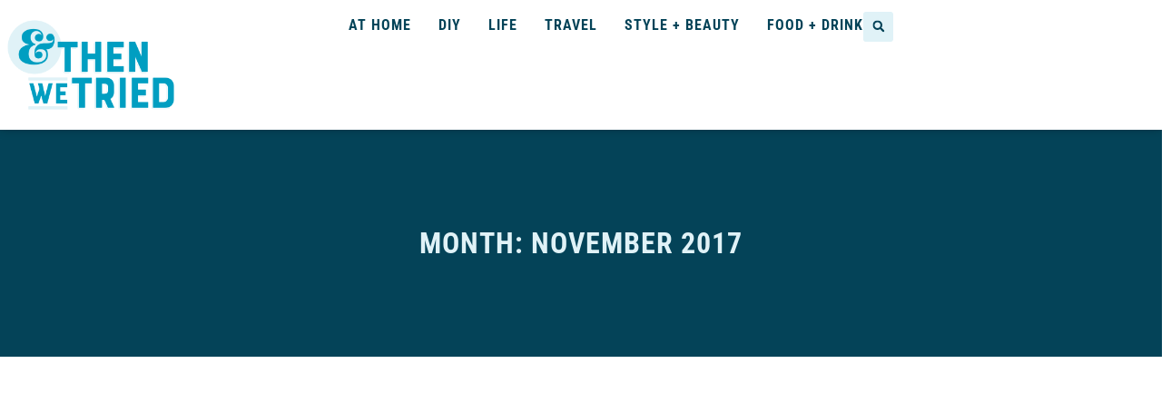

--- FILE ---
content_type: text/html; charset=UTF-8
request_url: https://andthenwetried.com/2017/11/
body_size: 17683
content:
<!doctype html>
<html lang="en-US">
<head>
	<meta charset="UTF-8">
	<meta name="viewport" content="width=device-width, initial-scale=1">
	<link rel="profile" href="https://gmpg.org/xfn/11">
	<meta name='robots' content='noindex, follow' />
	<style>img:is([sizes="auto" i], [sizes^="auto," i]) { contain-intrinsic-size: 3000px 1500px }</style>
	
	<!-- This site is optimized with the Yoast SEO plugin v26.8 - https://yoast.com/product/yoast-seo-wordpress/ -->
	<title>November 2017 | And Then We Tried</title>
	<meta property="og:locale" content="en_US" />
	<meta property="og:type" content="website" />
	<meta property="og:title" content="November 2017 | And Then We Tried" />
	<meta property="og:url" content="https://andthenwetried.com/2017/11/" />
	<meta property="og:site_name" content="And Then We Tried" />
	<meta name="twitter:card" content="summary_large_image" />
	<meta name="twitter:site" content="@andthenwetried" />
	<script type="application/ld+json" class="yoast-schema-graph">{"@context":"https://schema.org","@graph":[{"@type":"CollectionPage","@id":"https://andthenwetried.com/2017/11/","url":"https://andthenwetried.com/2017/11/","name":"November 2017 | And Then We Tried","isPartOf":{"@id":"https://andthenwetried.com/#website"},"primaryImageOfPage":{"@id":"https://andthenwetried.com/2017/11/#primaryimage"},"image":{"@id":"https://andthenwetried.com/2017/11/#primaryimage"},"thumbnailUrl":"https://andthenwetried.com/wp-content/uploads/2017/11/gift-guide-sisters-post-featured.jpg","breadcrumb":{"@id":"https://andthenwetried.com/2017/11/#breadcrumb"},"inLanguage":"en-US"},{"@type":"ImageObject","inLanguage":"en-US","@id":"https://andthenwetried.com/2017/11/#primaryimage","url":"https://andthenwetried.com/wp-content/uploads/2017/11/gift-guide-sisters-post-featured.jpg","contentUrl":"https://andthenwetried.com/wp-content/uploads/2017/11/gift-guide-sisters-post-featured.jpg","width":701,"height":450,"caption":"gift guides: jet-setting sisters"},{"@type":"BreadcrumbList","@id":"https://andthenwetried.com/2017/11/#breadcrumb","itemListElement":[{"@type":"ListItem","position":1,"name":"Home","item":"https://andthenwetried.com/"},{"@type":"ListItem","position":2,"name":"Archives for November 2017"}]},{"@type":"WebSite","@id":"https://andthenwetried.com/#website","url":"https://andthenwetried.com/","name":"And Then We Tried","description":"Giving it our all, most of the time.","publisher":{"@id":"https://andthenwetried.com/#organization"},"potentialAction":[{"@type":"SearchAction","target":{"@type":"EntryPoint","urlTemplate":"https://andthenwetried.com/?s={search_term_string}"},"query-input":{"@type":"PropertyValueSpecification","valueRequired":true,"valueName":"search_term_string"}}],"inLanguage":"en-US"},{"@type":"Organization","@id":"https://andthenwetried.com/#organization","name":"And Then We Tried","url":"https://andthenwetried.com/","logo":{"@type":"ImageObject","inLanguage":"en-US","@id":"https://andthenwetried.com/#/schema/logo/image/","url":"https://andthenwetried.com/wp-content/uploads/2018/02/atwt-logo.png","contentUrl":"https://andthenwetried.com/wp-content/uploads/2018/02/atwt-logo.png","width":1312,"height":768,"caption":"And Then We Tried"},"image":{"@id":"https://andthenwetried.com/#/schema/logo/image/"},"sameAs":["http://facebook.com/andthenwetried","https://x.com/andthenwetried","http://www.instagram.com/andthenwetried"]}]}</script>
	<!-- / Yoast SEO plugin. -->


<link rel='dns-prefetch' href='//www.googletagmanager.com' />
<link rel='dns-prefetch' href='//stats.wp.com' />
<link rel='dns-prefetch' href='//v0.wordpress.com' />
<link rel='dns-prefetch' href='//pagead2.googlesyndication.com' />
<link rel="alternate" type="application/rss+xml" title="And Then We Tried &raquo; Feed" href="https://andthenwetried.com/feed/" />
<link rel="alternate" type="application/rss+xml" title="And Then We Tried &raquo; Comments Feed" href="https://andthenwetried.com/comments/feed/" />
<script>
window._wpemojiSettings = {"baseUrl":"https:\/\/s.w.org\/images\/core\/emoji\/16.0.1\/72x72\/","ext":".png","svgUrl":"https:\/\/s.w.org\/images\/core\/emoji\/16.0.1\/svg\/","svgExt":".svg","source":{"concatemoji":"https:\/\/andthenwetried.com\/wp-includes\/js\/wp-emoji-release.min.js?ver=6.8.3"}};
/*! This file is auto-generated */
!function(s,n){var o,i,e;function c(e){try{var t={supportTests:e,timestamp:(new Date).valueOf()};sessionStorage.setItem(o,JSON.stringify(t))}catch(e){}}function p(e,t,n){e.clearRect(0,0,e.canvas.width,e.canvas.height),e.fillText(t,0,0);var t=new Uint32Array(e.getImageData(0,0,e.canvas.width,e.canvas.height).data),a=(e.clearRect(0,0,e.canvas.width,e.canvas.height),e.fillText(n,0,0),new Uint32Array(e.getImageData(0,0,e.canvas.width,e.canvas.height).data));return t.every(function(e,t){return e===a[t]})}function u(e,t){e.clearRect(0,0,e.canvas.width,e.canvas.height),e.fillText(t,0,0);for(var n=e.getImageData(16,16,1,1),a=0;a<n.data.length;a++)if(0!==n.data[a])return!1;return!0}function f(e,t,n,a){switch(t){case"flag":return n(e,"\ud83c\udff3\ufe0f\u200d\u26a7\ufe0f","\ud83c\udff3\ufe0f\u200b\u26a7\ufe0f")?!1:!n(e,"\ud83c\udde8\ud83c\uddf6","\ud83c\udde8\u200b\ud83c\uddf6")&&!n(e,"\ud83c\udff4\udb40\udc67\udb40\udc62\udb40\udc65\udb40\udc6e\udb40\udc67\udb40\udc7f","\ud83c\udff4\u200b\udb40\udc67\u200b\udb40\udc62\u200b\udb40\udc65\u200b\udb40\udc6e\u200b\udb40\udc67\u200b\udb40\udc7f");case"emoji":return!a(e,"\ud83e\udedf")}return!1}function g(e,t,n,a){var r="undefined"!=typeof WorkerGlobalScope&&self instanceof WorkerGlobalScope?new OffscreenCanvas(300,150):s.createElement("canvas"),o=r.getContext("2d",{willReadFrequently:!0}),i=(o.textBaseline="top",o.font="600 32px Arial",{});return e.forEach(function(e){i[e]=t(o,e,n,a)}),i}function t(e){var t=s.createElement("script");t.src=e,t.defer=!0,s.head.appendChild(t)}"undefined"!=typeof Promise&&(o="wpEmojiSettingsSupports",i=["flag","emoji"],n.supports={everything:!0,everythingExceptFlag:!0},e=new Promise(function(e){s.addEventListener("DOMContentLoaded",e,{once:!0})}),new Promise(function(t){var n=function(){try{var e=JSON.parse(sessionStorage.getItem(o));if("object"==typeof e&&"number"==typeof e.timestamp&&(new Date).valueOf()<e.timestamp+604800&&"object"==typeof e.supportTests)return e.supportTests}catch(e){}return null}();if(!n){if("undefined"!=typeof Worker&&"undefined"!=typeof OffscreenCanvas&&"undefined"!=typeof URL&&URL.createObjectURL&&"undefined"!=typeof Blob)try{var e="postMessage("+g.toString()+"("+[JSON.stringify(i),f.toString(),p.toString(),u.toString()].join(",")+"));",a=new Blob([e],{type:"text/javascript"}),r=new Worker(URL.createObjectURL(a),{name:"wpTestEmojiSupports"});return void(r.onmessage=function(e){c(n=e.data),r.terminate(),t(n)})}catch(e){}c(n=g(i,f,p,u))}t(n)}).then(function(e){for(var t in e)n.supports[t]=e[t],n.supports.everything=n.supports.everything&&n.supports[t],"flag"!==t&&(n.supports.everythingExceptFlag=n.supports.everythingExceptFlag&&n.supports[t]);n.supports.everythingExceptFlag=n.supports.everythingExceptFlag&&!n.supports.flag,n.DOMReady=!1,n.readyCallback=function(){n.DOMReady=!0}}).then(function(){return e}).then(function(){var e;n.supports.everything||(n.readyCallback(),(e=n.source||{}).concatemoji?t(e.concatemoji):e.wpemoji&&e.twemoji&&(t(e.twemoji),t(e.wpemoji)))}))}((window,document),window._wpemojiSettings);
</script>
<style id='wp-emoji-styles-inline-css'>

	img.wp-smiley, img.emoji {
		display: inline !important;
		border: none !important;
		box-shadow: none !important;
		height: 1em !important;
		width: 1em !important;
		margin: 0 0.07em !important;
		vertical-align: -0.1em !important;
		background: none !important;
		padding: 0 !important;
	}
</style>
<link rel='stylesheet' id='wp-block-library-css' href='https://andthenwetried.com/wp-includes/css/dist/block-library/style.min.css?ver=6.8.3' media='all' />
<link rel='stylesheet' id='mediaelement-css' href='https://andthenwetried.com/wp-includes/js/mediaelement/mediaelementplayer-legacy.min.css?ver=4.2.17' media='all' />
<link rel='stylesheet' id='wp-mediaelement-css' href='https://andthenwetried.com/wp-includes/js/mediaelement/wp-mediaelement.min.css?ver=6.8.3' media='all' />
<style id='jetpack-sharing-buttons-style-inline-css'>
.jetpack-sharing-buttons__services-list{display:flex;flex-direction:row;flex-wrap:wrap;gap:0;list-style-type:none;margin:5px;padding:0}.jetpack-sharing-buttons__services-list.has-small-icon-size{font-size:12px}.jetpack-sharing-buttons__services-list.has-normal-icon-size{font-size:16px}.jetpack-sharing-buttons__services-list.has-large-icon-size{font-size:24px}.jetpack-sharing-buttons__services-list.has-huge-icon-size{font-size:36px}@media print{.jetpack-sharing-buttons__services-list{display:none!important}}.editor-styles-wrapper .wp-block-jetpack-sharing-buttons{gap:0;padding-inline-start:0}ul.jetpack-sharing-buttons__services-list.has-background{padding:1.25em 2.375em}
</style>
<style id='global-styles-inline-css'>
:root{--wp--preset--aspect-ratio--square: 1;--wp--preset--aspect-ratio--4-3: 4/3;--wp--preset--aspect-ratio--3-4: 3/4;--wp--preset--aspect-ratio--3-2: 3/2;--wp--preset--aspect-ratio--2-3: 2/3;--wp--preset--aspect-ratio--16-9: 16/9;--wp--preset--aspect-ratio--9-16: 9/16;--wp--preset--color--black: #000000;--wp--preset--color--cyan-bluish-gray: #abb8c3;--wp--preset--color--white: #ffffff;--wp--preset--color--pale-pink: #f78da7;--wp--preset--color--vivid-red: #cf2e2e;--wp--preset--color--luminous-vivid-orange: #ff6900;--wp--preset--color--luminous-vivid-amber: #fcb900;--wp--preset--color--light-green-cyan: #7bdcb5;--wp--preset--color--vivid-green-cyan: #00d084;--wp--preset--color--pale-cyan-blue: #8ed1fc;--wp--preset--color--vivid-cyan-blue: #0693e3;--wp--preset--color--vivid-purple: #9b51e0;--wp--preset--gradient--vivid-cyan-blue-to-vivid-purple: linear-gradient(135deg,rgba(6,147,227,1) 0%,rgb(155,81,224) 100%);--wp--preset--gradient--light-green-cyan-to-vivid-green-cyan: linear-gradient(135deg,rgb(122,220,180) 0%,rgb(0,208,130) 100%);--wp--preset--gradient--luminous-vivid-amber-to-luminous-vivid-orange: linear-gradient(135deg,rgba(252,185,0,1) 0%,rgba(255,105,0,1) 100%);--wp--preset--gradient--luminous-vivid-orange-to-vivid-red: linear-gradient(135deg,rgba(255,105,0,1) 0%,rgb(207,46,46) 100%);--wp--preset--gradient--very-light-gray-to-cyan-bluish-gray: linear-gradient(135deg,rgb(238,238,238) 0%,rgb(169,184,195) 100%);--wp--preset--gradient--cool-to-warm-spectrum: linear-gradient(135deg,rgb(74,234,220) 0%,rgb(151,120,209) 20%,rgb(207,42,186) 40%,rgb(238,44,130) 60%,rgb(251,105,98) 80%,rgb(254,248,76) 100%);--wp--preset--gradient--blush-light-purple: linear-gradient(135deg,rgb(255,206,236) 0%,rgb(152,150,240) 100%);--wp--preset--gradient--blush-bordeaux: linear-gradient(135deg,rgb(254,205,165) 0%,rgb(254,45,45) 50%,rgb(107,0,62) 100%);--wp--preset--gradient--luminous-dusk: linear-gradient(135deg,rgb(255,203,112) 0%,rgb(199,81,192) 50%,rgb(65,88,208) 100%);--wp--preset--gradient--pale-ocean: linear-gradient(135deg,rgb(255,245,203) 0%,rgb(182,227,212) 50%,rgb(51,167,181) 100%);--wp--preset--gradient--electric-grass: linear-gradient(135deg,rgb(202,248,128) 0%,rgb(113,206,126) 100%);--wp--preset--gradient--midnight: linear-gradient(135deg,rgb(2,3,129) 0%,rgb(40,116,252) 100%);--wp--preset--font-size--small: 13px;--wp--preset--font-size--medium: 20px;--wp--preset--font-size--large: 36px;--wp--preset--font-size--x-large: 42px;--wp--preset--spacing--20: 0.44rem;--wp--preset--spacing--30: 0.67rem;--wp--preset--spacing--40: 1rem;--wp--preset--spacing--50: 1.5rem;--wp--preset--spacing--60: 2.25rem;--wp--preset--spacing--70: 3.38rem;--wp--preset--spacing--80: 5.06rem;--wp--preset--shadow--natural: 6px 6px 9px rgba(0, 0, 0, 0.2);--wp--preset--shadow--deep: 12px 12px 50px rgba(0, 0, 0, 0.4);--wp--preset--shadow--sharp: 6px 6px 0px rgba(0, 0, 0, 0.2);--wp--preset--shadow--outlined: 6px 6px 0px -3px rgba(255, 255, 255, 1), 6px 6px rgba(0, 0, 0, 1);--wp--preset--shadow--crisp: 6px 6px 0px rgba(0, 0, 0, 1);}:root { --wp--style--global--content-size: 800px;--wp--style--global--wide-size: 1200px; }:where(body) { margin: 0; }.wp-site-blocks > .alignleft { float: left; margin-right: 2em; }.wp-site-blocks > .alignright { float: right; margin-left: 2em; }.wp-site-blocks > .aligncenter { justify-content: center; margin-left: auto; margin-right: auto; }:where(.wp-site-blocks) > * { margin-block-start: 24px; margin-block-end: 0; }:where(.wp-site-blocks) > :first-child { margin-block-start: 0; }:where(.wp-site-blocks) > :last-child { margin-block-end: 0; }:root { --wp--style--block-gap: 24px; }:root :where(.is-layout-flow) > :first-child{margin-block-start: 0;}:root :where(.is-layout-flow) > :last-child{margin-block-end: 0;}:root :where(.is-layout-flow) > *{margin-block-start: 24px;margin-block-end: 0;}:root :where(.is-layout-constrained) > :first-child{margin-block-start: 0;}:root :where(.is-layout-constrained) > :last-child{margin-block-end: 0;}:root :where(.is-layout-constrained) > *{margin-block-start: 24px;margin-block-end: 0;}:root :where(.is-layout-flex){gap: 24px;}:root :where(.is-layout-grid){gap: 24px;}.is-layout-flow > .alignleft{float: left;margin-inline-start: 0;margin-inline-end: 2em;}.is-layout-flow > .alignright{float: right;margin-inline-start: 2em;margin-inline-end: 0;}.is-layout-flow > .aligncenter{margin-left: auto !important;margin-right: auto !important;}.is-layout-constrained > .alignleft{float: left;margin-inline-start: 0;margin-inline-end: 2em;}.is-layout-constrained > .alignright{float: right;margin-inline-start: 2em;margin-inline-end: 0;}.is-layout-constrained > .aligncenter{margin-left: auto !important;margin-right: auto !important;}.is-layout-constrained > :where(:not(.alignleft):not(.alignright):not(.alignfull)){max-width: var(--wp--style--global--content-size);margin-left: auto !important;margin-right: auto !important;}.is-layout-constrained > .alignwide{max-width: var(--wp--style--global--wide-size);}body .is-layout-flex{display: flex;}.is-layout-flex{flex-wrap: wrap;align-items: center;}.is-layout-flex > :is(*, div){margin: 0;}body .is-layout-grid{display: grid;}.is-layout-grid > :is(*, div){margin: 0;}body{padding-top: 0px;padding-right: 0px;padding-bottom: 0px;padding-left: 0px;}a:where(:not(.wp-element-button)){text-decoration: underline;}:root :where(.wp-element-button, .wp-block-button__link){background-color: #32373c;border-width: 0;color: #fff;font-family: inherit;font-size: inherit;line-height: inherit;padding: calc(0.667em + 2px) calc(1.333em + 2px);text-decoration: none;}.has-black-color{color: var(--wp--preset--color--black) !important;}.has-cyan-bluish-gray-color{color: var(--wp--preset--color--cyan-bluish-gray) !important;}.has-white-color{color: var(--wp--preset--color--white) !important;}.has-pale-pink-color{color: var(--wp--preset--color--pale-pink) !important;}.has-vivid-red-color{color: var(--wp--preset--color--vivid-red) !important;}.has-luminous-vivid-orange-color{color: var(--wp--preset--color--luminous-vivid-orange) !important;}.has-luminous-vivid-amber-color{color: var(--wp--preset--color--luminous-vivid-amber) !important;}.has-light-green-cyan-color{color: var(--wp--preset--color--light-green-cyan) !important;}.has-vivid-green-cyan-color{color: var(--wp--preset--color--vivid-green-cyan) !important;}.has-pale-cyan-blue-color{color: var(--wp--preset--color--pale-cyan-blue) !important;}.has-vivid-cyan-blue-color{color: var(--wp--preset--color--vivid-cyan-blue) !important;}.has-vivid-purple-color{color: var(--wp--preset--color--vivid-purple) !important;}.has-black-background-color{background-color: var(--wp--preset--color--black) !important;}.has-cyan-bluish-gray-background-color{background-color: var(--wp--preset--color--cyan-bluish-gray) !important;}.has-white-background-color{background-color: var(--wp--preset--color--white) !important;}.has-pale-pink-background-color{background-color: var(--wp--preset--color--pale-pink) !important;}.has-vivid-red-background-color{background-color: var(--wp--preset--color--vivid-red) !important;}.has-luminous-vivid-orange-background-color{background-color: var(--wp--preset--color--luminous-vivid-orange) !important;}.has-luminous-vivid-amber-background-color{background-color: var(--wp--preset--color--luminous-vivid-amber) !important;}.has-light-green-cyan-background-color{background-color: var(--wp--preset--color--light-green-cyan) !important;}.has-vivid-green-cyan-background-color{background-color: var(--wp--preset--color--vivid-green-cyan) !important;}.has-pale-cyan-blue-background-color{background-color: var(--wp--preset--color--pale-cyan-blue) !important;}.has-vivid-cyan-blue-background-color{background-color: var(--wp--preset--color--vivid-cyan-blue) !important;}.has-vivid-purple-background-color{background-color: var(--wp--preset--color--vivid-purple) !important;}.has-black-border-color{border-color: var(--wp--preset--color--black) !important;}.has-cyan-bluish-gray-border-color{border-color: var(--wp--preset--color--cyan-bluish-gray) !important;}.has-white-border-color{border-color: var(--wp--preset--color--white) !important;}.has-pale-pink-border-color{border-color: var(--wp--preset--color--pale-pink) !important;}.has-vivid-red-border-color{border-color: var(--wp--preset--color--vivid-red) !important;}.has-luminous-vivid-orange-border-color{border-color: var(--wp--preset--color--luminous-vivid-orange) !important;}.has-luminous-vivid-amber-border-color{border-color: var(--wp--preset--color--luminous-vivid-amber) !important;}.has-light-green-cyan-border-color{border-color: var(--wp--preset--color--light-green-cyan) !important;}.has-vivid-green-cyan-border-color{border-color: var(--wp--preset--color--vivid-green-cyan) !important;}.has-pale-cyan-blue-border-color{border-color: var(--wp--preset--color--pale-cyan-blue) !important;}.has-vivid-cyan-blue-border-color{border-color: var(--wp--preset--color--vivid-cyan-blue) !important;}.has-vivid-purple-border-color{border-color: var(--wp--preset--color--vivid-purple) !important;}.has-vivid-cyan-blue-to-vivid-purple-gradient-background{background: var(--wp--preset--gradient--vivid-cyan-blue-to-vivid-purple) !important;}.has-light-green-cyan-to-vivid-green-cyan-gradient-background{background: var(--wp--preset--gradient--light-green-cyan-to-vivid-green-cyan) !important;}.has-luminous-vivid-amber-to-luminous-vivid-orange-gradient-background{background: var(--wp--preset--gradient--luminous-vivid-amber-to-luminous-vivid-orange) !important;}.has-luminous-vivid-orange-to-vivid-red-gradient-background{background: var(--wp--preset--gradient--luminous-vivid-orange-to-vivid-red) !important;}.has-very-light-gray-to-cyan-bluish-gray-gradient-background{background: var(--wp--preset--gradient--very-light-gray-to-cyan-bluish-gray) !important;}.has-cool-to-warm-spectrum-gradient-background{background: var(--wp--preset--gradient--cool-to-warm-spectrum) !important;}.has-blush-light-purple-gradient-background{background: var(--wp--preset--gradient--blush-light-purple) !important;}.has-blush-bordeaux-gradient-background{background: var(--wp--preset--gradient--blush-bordeaux) !important;}.has-luminous-dusk-gradient-background{background: var(--wp--preset--gradient--luminous-dusk) !important;}.has-pale-ocean-gradient-background{background: var(--wp--preset--gradient--pale-ocean) !important;}.has-electric-grass-gradient-background{background: var(--wp--preset--gradient--electric-grass) !important;}.has-midnight-gradient-background{background: var(--wp--preset--gradient--midnight) !important;}.has-small-font-size{font-size: var(--wp--preset--font-size--small) !important;}.has-medium-font-size{font-size: var(--wp--preset--font-size--medium) !important;}.has-large-font-size{font-size: var(--wp--preset--font-size--large) !important;}.has-x-large-font-size{font-size: var(--wp--preset--font-size--x-large) !important;}
:root :where(.wp-block-pullquote){font-size: 1.5em;line-height: 1.6;}
</style>
<link rel='stylesheet' id='hello-elementor-css' href='https://andthenwetried.com/wp-content/themes/hello-elementor/assets/css/reset.css?ver=3.4.6' media='all' />
<link rel='stylesheet' id='hello-elementor-theme-style-css' href='https://andthenwetried.com/wp-content/themes/hello-elementor/assets/css/theme.css?ver=3.4.6' media='all' />
<link rel='stylesheet' id='hello-elementor-header-footer-css' href='https://andthenwetried.com/wp-content/themes/hello-elementor/assets/css/header-footer.css?ver=3.4.6' media='all' />
<link rel='stylesheet' id='elementor-frontend-css' href='https://andthenwetried.com/wp-content/plugins/elementor/assets/css/frontend.min.css?ver=3.34.2' media='all' />
<link rel='stylesheet' id='elementor-post-5525-css' href='https://andthenwetried.com/wp-content/uploads/elementor/css/post-5525.css?ver=1769310218' media='all' />
<link rel='stylesheet' id='widget-image-css' href='https://andthenwetried.com/wp-content/plugins/elementor/assets/css/widget-image.min.css?ver=3.34.2' media='all' />
<link rel='stylesheet' id='widget-nav-menu-css' href='https://andthenwetried.com/wp-content/plugins/elementor-pro/assets/css/widget-nav-menu.min.css?ver=3.34.2' media='all' />
<link rel='stylesheet' id='widget-search-form-css' href='https://andthenwetried.com/wp-content/plugins/elementor-pro/assets/css/widget-search-form.min.css?ver=3.34.2' media='all' />
<link rel='stylesheet' id='e-sticky-css' href='https://andthenwetried.com/wp-content/plugins/elementor-pro/assets/css/modules/sticky.min.css?ver=3.34.2' media='all' />
<link rel='stylesheet' id='widget-heading-css' href='https://andthenwetried.com/wp-content/plugins/elementor/assets/css/widget-heading.min.css?ver=3.34.2' media='all' />
<link rel='stylesheet' id='uael-frontend-css' href='https://andthenwetried.com/wp-content/plugins/ultimate-elementor/assets/min-css/uael-frontend.min.css?ver=1.42.3' media='all' />
<link rel='stylesheet' id='uael-teammember-social-icons-css' href='https://andthenwetried.com/wp-content/plugins/elementor/assets/css/widget-social-icons.min.css?ver=3.24.0' media='all' />
<link rel='stylesheet' id='uael-social-share-icons-brands-css' href='https://andthenwetried.com/wp-content/plugins/elementor/assets/lib/font-awesome/css/brands.css?ver=5.15.3' media='all' />
<link rel='stylesheet' id='uael-social-share-icons-fontawesome-css' href='https://andthenwetried.com/wp-content/plugins/elementor/assets/lib/font-awesome/css/fontawesome.css?ver=5.15.3' media='all' />
<link rel='stylesheet' id='uael-nav-menu-icons-css' href='https://andthenwetried.com/wp-content/plugins/elementor/assets/lib/font-awesome/css/solid.css?ver=5.15.3' media='all' />
<link rel='stylesheet' id='elementor-post-5533-css' href='https://andthenwetried.com/wp-content/uploads/elementor/css/post-5533.css?ver=1769310218' media='all' />
<link rel='stylesheet' id='elementor-post-5536-css' href='https://andthenwetried.com/wp-content/uploads/elementor/css/post-5536.css?ver=1769310218' media='all' />
<link rel='stylesheet' id='elementor-post-5541-css' href='https://andthenwetried.com/wp-content/uploads/elementor/css/post-5541.css?ver=1769310725' media='all' />
<link rel='stylesheet' id='cs-css' href='https://andthenwetried.com/wp-content/plugins/cornerstone/assets/css/site/cs.7.4.13.css?ver=7.4.13' media='all' />
<style id='cs-inline-css'>
@media (min-width:1200px){.x-hide-xl{display:none !important;}}@media (min-width:979px) and (max-width:1199.98px){.x-hide-lg{display:none !important;}}@media (min-width:767px) and (max-width:978.98px){.x-hide-md{display:none !important;}}@media (min-width:480px) and (max-width:766.98px){.x-hide-sm{display:none !important;}}@media (max-width:479.98px){.x-hide-xs{display:none !important;}} :root{--x-container-width:calc(100% - 2rem);--x-container-max-width:64rem;--x-a-color:#0073e6;--x-a-text-decoration:none solid auto #0073e6;--x-a-text-underline-offset:0.085em;--x-a-int-color:rgba(0,115,230,0.88);--x-a-int-text-decoration-color:rgba(0,115,230,0.88);--x-root-color:#000000;--x-root-font-family:"Helvetica Neue",Helvetica,Arial,sans-serif;--x-root-font-size:18px;--x-root-font-style:normal;--x-root-font-weight:400;--x-root-letter-spacing:0em;--x-root-line-height:1.6;--x-h1-color:#000000;--x-h1-font-family:inherit;--x-h1-font-size:3.815em;--x-h1-font-style:inherit;--x-h1-font-weight:inherit;--x-h1-letter-spacing:inherit;--x-h1-line-height:1.115;--x-h1-text-transform:inherit;--x-h2-color:#000000;--x-h2-font-family:inherit;--x-h2-font-size:3.052em;--x-h2-font-style:inherit;--x-h2-font-weight:inherit;--x-h2-letter-spacing:inherit;--x-h2-line-height:1.125;--x-h2-text-transform:inherit;--x-h3-color:#000000;--x-h3-font-family:inherit;--x-h3-font-size:2.441em;--x-h3-font-style:inherit;--x-h3-font-weight:inherit;--x-h3-letter-spacing:inherit;--x-h3-line-height:1.15;--x-h3-text-transform:inherit;--x-h4-color:#000000;--x-h4-font-family:inherit;--x-h4-font-size:1.953em;--x-h4-font-style:inherit;--x-h4-font-weight:inherit;--x-h4-letter-spacing:inherit;--x-h4-line-height:1.2;--x-h4-text-transform:inherit;--x-h5-color:#000000;--x-h5-font-family:inherit;--x-h5-font-size:1.563em;--x-h5-font-style:inherit;--x-h5-font-weight:inherit;--x-h5-letter-spacing:inherit;--x-h5-line-height:1.25;--x-h5-text-transform:inherit;--x-h6-color:#000000;--x-h6-font-family:inherit;--x-h6-font-size:1.25em;--x-h6-font-style:inherit;--x-h6-font-weight:inherit;--x-h6-letter-spacing:inherit;--x-h6-line-height:1.265;--x-h6-text-transform:inherit;--x-label-color:#000000;--x-label-font-family:inherit;--x-label-font-size:0.8em;--x-label-font-style:inherit;--x-label-font-weight:bold;--x-label-letter-spacing:inherit;--x-label-line-height:1.285;--x-label-text-transform:inherit;--x-input-font-family:inherit;--x-input-font-weight:;--x-input-box-shadow:;--x-input-int-box-shadow:;--x-select-indicator-image:url("data:image/svg+xml,%3Csvg xmlns='http://www.w3.org/2000/svg' viewBox='0 0 16 16'%3E%3Ctitle%3Eselect-84%3C/title%3E%3Cg fill=''%3E%3Cpath d='M7.4,1.2l-5,4l1.2,1.6L8,3.3l4.4,3.5l1.2-1.6l-5-4C8.3,0.9,7.7,0.9,7.4,1.2z'%3E%3C/path%3E %3Cpath d='M8,12.7L3.6,9.2l-1.2,1.6l5,4C7.6,14.9,7.8,15,8,15s0.4-0.1,0.6-0.2l5-4l-1.2-1.6L8,12.7z'%3E%3C/path%3E%3C/g%3E%3C/svg%3E");--x-select-indicator-hover-image:url("data:image/svg+xml,%3Csvg xmlns='http://www.w3.org/2000/svg' viewBox='0 0 16 16'%3E%3Ctitle%3Eselect-84%3C/title%3E%3Cg fill=''%3E%3Cpath d='M7.4,1.2l-5,4l1.2,1.6L8,3.3l4.4,3.5l1.2-1.6l-5-4C8.3,0.9,7.7,0.9,7.4,1.2z'%3E%3C/path%3E %3Cpath d='M8,12.7L3.6,9.2l-1.2,1.6l5,4C7.6,14.9,7.8,15,8,15s0.4-0.1,0.6-0.2l5-4l-1.2-1.6L8,12.7z'%3E%3C/path%3E%3C/g%3E%3C/svg%3E");--x-select-indicator-focus-image:url("data:image/svg+xml,%3Csvg xmlns='http://www.w3.org/2000/svg' viewBox='0 0 16 16'%3E%3Ctitle%3Eselect-84%3C/title%3E%3Cg fill=''%3E%3Cpath d='M7.4,1.2l-5,4l1.2,1.6L8,3.3l4.4,3.5l1.2-1.6l-5-4C8.3,0.9,7.7,0.9,7.4,1.2z'%3E%3C/path%3E %3Cpath d='M8,12.7L3.6,9.2l-1.2,1.6l5,4C7.6,14.9,7.8,15,8,15s0.4-0.1,0.6-0.2l5-4l-1.2-1.6L8,12.7z'%3E%3C/path%3E%3C/g%3E%3C/svg%3E");--x-date-indicator-image:url("data:image/svg+xml,%3Csvg xmlns='http://www.w3.org/2000/svg' viewBox='0 0 16 16'%3E%3Ctitle%3Eevent-confirm%3C/title%3E%3Cg fill=''%3E%3Cpath d='M11,16a1,1,0,0,1-.707-.293l-2-2,1.414-1.414L11,13.586l3.293-3.293,1.414,1.414-4,4A1,1,0,0,1,11,16Z'%3E%3C/path%3E %3Cpath d='M7,14H2V5H14V9h2V3a1,1,0,0,0-1-1H13V0H11V2H9V0H7V2H5V0H3V2H1A1,1,0,0,0,0,3V15a1,1,0,0,0,1,1H7Z'%3E%3C/path%3E%3C/g%3E%3C/svg%3E");--x-date-indicator-hover-image:url("data:image/svg+xml,%3Csvg xmlns='http://www.w3.org/2000/svg' viewBox='0 0 16 16'%3E%3Ctitle%3Eevent-confirm%3C/title%3E%3Cg fill=''%3E%3Cpath d='M11,16a1,1,0,0,1-.707-.293l-2-2,1.414-1.414L11,13.586l3.293-3.293,1.414,1.414-4,4A1,1,0,0,1,11,16Z'%3E%3C/path%3E %3Cpath d='M7,14H2V5H14V9h2V3a1,1,0,0,0-1-1H13V0H11V2H9V0H7V2H5V0H3V2H1A1,1,0,0,0,0,3V15a1,1,0,0,0,1,1H7Z'%3E%3C/path%3E%3C/g%3E%3C/svg%3E");--x-date-indicator-focus-image:url("data:image/svg+xml,%3Csvg xmlns='http://www.w3.org/2000/svg' viewBox='0 0 16 16'%3E%3Ctitle%3Eevent-confirm%3C/title%3E%3Cg fill=''%3E%3Cpath d='M11,16a1,1,0,0,1-.707-.293l-2-2,1.414-1.414L11,13.586l3.293-3.293,1.414,1.414-4,4A1,1,0,0,1,11,16Z'%3E%3C/path%3E %3Cpath d='M7,14H2V5H14V9h2V3a1,1,0,0,0-1-1H13V0H11V2H9V0H7V2H5V0H3V2H1A1,1,0,0,0,0,3V15a1,1,0,0,0,1,1H7Z'%3E%3C/path%3E%3C/g%3E%3C/svg%3E");--x-time-indicator-image:url("data:image/svg+xml,%3Csvg xmlns='http://www.w3.org/2000/svg' viewBox='0 0 16 16'%3E%3Ctitle%3Ewatch-2%3C/title%3E%3Cg fill=''%3E%3Cpath d='M14,8c0-1.8-0.8-3.4-2-4.5V1c0-0.6-0.4-1-1-1H5C4.4,0,4,0.4,4,1v2.5C2.8,4.6,2,6.2,2,8s0.8,3.4,2,4.5V15 c0,0.6,0.4,1,1,1h6c0.6,0,1-0.4,1-1v-2.5C13.2,11.4,14,9.8,14,8z M8,12c-2.2,0-4-1.8-4-4s1.8-4,4-4s4,1.8,4,4S10.2,12,8,12z'%3E%3C/path%3E%3C/g%3E%3C/svg%3E");--x-time-indicator-hover-image:url("data:image/svg+xml,%3Csvg xmlns='http://www.w3.org/2000/svg' viewBox='0 0 16 16'%3E%3Ctitle%3Ewatch-2%3C/title%3E%3Cg fill=''%3E%3Cpath d='M14,8c0-1.8-0.8-3.4-2-4.5V1c0-0.6-0.4-1-1-1H5C4.4,0,4,0.4,4,1v2.5C2.8,4.6,2,6.2,2,8s0.8,3.4,2,4.5V15 c0,0.6,0.4,1,1,1h6c0.6,0,1-0.4,1-1v-2.5C13.2,11.4,14,9.8,14,8z M8,12c-2.2,0-4-1.8-4-4s1.8-4,4-4s4,1.8,4,4S10.2,12,8,12z'%3E%3C/path%3E%3C/g%3E%3C/svg%3E");--x-time-indicator-focus-image:url("data:image/svg+xml,%3Csvg xmlns='http://www.w3.org/2000/svg' viewBox='0 0 16 16'%3E%3Ctitle%3Ewatch-2%3C/title%3E%3Cg fill=''%3E%3Cpath d='M14,8c0-1.8-0.8-3.4-2-4.5V1c0-0.6-0.4-1-1-1H5C4.4,0,4,0.4,4,1v2.5C2.8,4.6,2,6.2,2,8s0.8,3.4,2,4.5V15 c0,0.6,0.4,1,1,1h6c0.6,0,1-0.4,1-1v-2.5C13.2,11.4,14,9.8,14,8z M8,12c-2.2,0-4-1.8-4-4s1.8-4,4-4s4,1.8,4,4S10.2,12,8,12z'%3E%3C/path%3E%3C/g%3E%3C/svg%3E");--x-search-indicator-image:url("data:image/svg+xml,%3Csvg xmlns='http://www.w3.org/2000/svg' viewBox='0 0 16 16'%3E%3Ctitle%3Ee-remove%3C/title%3E%3Cg fill=''%3E%3Cpath d='M14.7,1.3c-0.4-0.4-1-0.4-1.4,0L8,6.6L2.7,1.3c-0.4-0.4-1-0.4-1.4,0s-0.4,1,0,1.4L6.6,8l-5.3,5.3 c-0.4,0.4-0.4,1,0,1.4C1.5,14.9,1.7,15,2,15s0.5-0.1,0.7-0.3L8,9.4l5.3,5.3c0.2,0.2,0.5,0.3,0.7,0.3s0.5-0.1,0.7-0.3 c0.4-0.4,0.4-1,0-1.4L9.4,8l5.3-5.3C15.1,2.3,15.1,1.7,14.7,1.3z'%3E%3C/path%3E%3C/g%3E%3C/svg%3E");--x-search-indicator-hover-image:url("data:image/svg+xml,%3Csvg xmlns='http://www.w3.org/2000/svg' viewBox='0 0 16 16'%3E%3Ctitle%3Ee-remove%3C/title%3E%3Cg fill=''%3E%3Cpath d='M14.7,1.3c-0.4-0.4-1-0.4-1.4,0L8,6.6L2.7,1.3c-0.4-0.4-1-0.4-1.4,0s-0.4,1,0,1.4L6.6,8l-5.3,5.3 c-0.4,0.4-0.4,1,0,1.4C1.5,14.9,1.7,15,2,15s0.5-0.1,0.7-0.3L8,9.4l5.3,5.3c0.2,0.2,0.5,0.3,0.7,0.3s0.5-0.1,0.7-0.3 c0.4-0.4,0.4-1,0-1.4L9.4,8l5.3-5.3C15.1,2.3,15.1,1.7,14.7,1.3z'%3E%3C/path%3E%3C/g%3E%3C/svg%3E");--x-search-indicator-focus-image:url("data:image/svg+xml,%3Csvg xmlns='http://www.w3.org/2000/svg' viewBox='0 0 16 16'%3E%3Ctitle%3Ee-remove%3C/title%3E%3Cg fill=''%3E%3Cpath d='M14.7,1.3c-0.4-0.4-1-0.4-1.4,0L8,6.6L2.7,1.3c-0.4-0.4-1-0.4-1.4,0s-0.4,1,0,1.4L6.6,8l-5.3,5.3 c-0.4,0.4-0.4,1,0,1.4C1.5,14.9,1.7,15,2,15s0.5-0.1,0.7-0.3L8,9.4l5.3,5.3c0.2,0.2,0.5,0.3,0.7,0.3s0.5-0.1,0.7-0.3 c0.4-0.4,0.4-1,0-1.4L9.4,8l5.3-5.3C15.1,2.3,15.1,1.7,14.7,1.3z'%3E%3C/path%3E%3C/g%3E%3C/svg%3E");--x-number-indicator-image:url("data:image/svg+xml,%3Csvg xmlns='http://www.w3.org/2000/svg' viewBox='0 0 16 16'%3E%3Ctitle%3Eselect-83%3C/title%3E%3Cg%3E%3Cpolygon fill='' points='2,6 14,6 8,0 '%3E%3C/polygon%3E %3Cpolygon fill='' points='8,16 14,10 2,10 '%3E%3C/polygon%3E%3C/g%3E%3C/svg%3E");--x-number-indicator-hover-image:url("data:image/svg+xml,%3Csvg xmlns='http://www.w3.org/2000/svg' viewBox='0 0 16 16'%3E%3Ctitle%3Eselect-83%3C/title%3E%3Cg%3E%3Cpolygon fill='' points='2,6 14,6 8,0 '%3E%3C/polygon%3E %3Cpolygon fill='' points='8,16 14,10 2,10 '%3E%3C/polygon%3E%3C/g%3E%3C/svg%3E");--x-number-indicator-focus-image:url("data:image/svg+xml,%3Csvg xmlns='http://www.w3.org/2000/svg' viewBox='0 0 16 16'%3E%3Ctitle%3Eselect-83%3C/title%3E%3Cg%3E%3Cpolygon fill='' points='2,6 14,6 8,0 '%3E%3C/polygon%3E %3Cpolygon fill='' points='8,16 14,10 2,10 '%3E%3C/polygon%3E%3C/g%3E%3C/svg%3E");--x-radio-marker:url("data:image/svg+xml,%3Csvg xmlns='http://www.w3.org/2000/svg' viewBox='0 0 16 16'%3E%3Ctitle%3Eshape-oval%3C/title%3E%3Cg fill=''%3E%3Ccircle cx='8' cy='8' r='8'%3E%3C/circle%3E%3C/g%3E%3C/svg%3E");--x-checkbox-marker:url("data:image/svg+xml,%3Csvg xmlns='http://www.w3.org/2000/svg' viewBox='0 0 16 16'%3E%3Ctitle%3Eo-check%3C/title%3E%3Cg fill=''%3E%3Cpolygon points='5.6,8.4 1.6,6 0,7.6 5.6,14 16,3.6 14.4,2 '%3E%3C/polygon%3E%3C/g%3E%3C/svg%3E");--x-rc-box-shadow:;--x-rc-int-box-shadow:;--x-rc-checked-box-shadow:;--x-submit-font-weight:;--x-submit-box-shadow:;--x-submit-int-box-shadow:;}:root .x-container.max{max-width:var(--x-container-max-width);}:root .x-container.width{width:var(--x-container-width);}.bg .mejs-container,.x-video .mejs-container{position:unset !important;} @font-face{font-family:'FontAwesomePro';font-style:normal;font-weight:900;font-display:block;src:url('https://andthenwetried.com/wp-content/plugins/cornerstone/assets/fonts/fa-solid-900.woff2?ver=6.4.2') format('woff2'),url('https://andthenwetried.com/wp-content/plugins/cornerstone/assets/fonts/fa-solid-900.ttf?ver=6.4.2') format('truetype');}[data-x-fa-pro-icon]{font-family:"FontAwesomePro" !important;}[data-x-fa-pro-icon]:before{content:attr(data-x-fa-pro-icon);}[data-x-icon],[data-x-icon-o],[data-x-icon-l],[data-x-icon-s],[data-x-icon-b],[data-x-icon-sr],[data-x-icon-ss],[data-x-icon-sl],[data-x-fa-pro-icon],[class*="cs-fa-"]{display:inline-flex;font-style:normal;font-weight:400;text-decoration:inherit;text-rendering:auto;-webkit-font-smoothing:antialiased;-moz-osx-font-smoothing:grayscale;}[data-x-icon].left,[data-x-icon-o].left,[data-x-icon-l].left,[data-x-icon-s].left,[data-x-icon-b].left,[data-x-icon-sr].left,[data-x-icon-ss].left,[data-x-icon-sl].left,[data-x-fa-pro-icon].left,[class*="cs-fa-"].left{margin-right:0.5em;}[data-x-icon].right,[data-x-icon-o].right,[data-x-icon-l].right,[data-x-icon-s].right,[data-x-icon-b].right,[data-x-icon-sr].right,[data-x-icon-ss].right,[data-x-icon-sl].right,[data-x-fa-pro-icon].right,[class*="cs-fa-"].right{margin-left:0.5em;}[data-x-icon]:before,[data-x-icon-o]:before,[data-x-icon-l]:before,[data-x-icon-s]:before,[data-x-icon-b]:before,[data-x-icon-sr]:before,[data-x-icon-ss]:before,[data-x-icon-sl]:before,[data-x-fa-pro-icon]:before,[class*="cs-fa-"]:before{line-height:1;}@font-face{font-family:'FontAwesome';font-style:normal;font-weight:900;font-display:block;src:url('https://andthenwetried.com/wp-content/plugins/cornerstone/assets/fonts/fa-solid-900.woff2?ver=6.4.2') format('woff2'),url('https://andthenwetried.com/wp-content/plugins/cornerstone/assets/fonts/fa-solid-900.ttf?ver=6.4.2') format('truetype');}[data-x-icon],[data-x-icon-s],[data-x-icon][class*="cs-fa-"]{font-family:"FontAwesome" !important;font-weight:900;}[data-x-icon]:before,[data-x-icon][class*="cs-fa-"]:before{content:attr(data-x-icon);}[data-x-icon-s]:before{content:attr(data-x-icon-s);}@font-face{font-family:'FontAwesomeRegular';font-style:normal;font-weight:400;font-display:block;src:url('https://andthenwetried.com/wp-content/plugins/cornerstone/assets/fonts/fa-regular-400.woff2?ver=6.4.2') format('woff2'),url('https://andthenwetried.com/wp-content/plugins/cornerstone/assets/fonts/fa-regular-400.ttf?ver=6.4.2') format('truetype');}@font-face{font-family:'FontAwesomePro';font-style:normal;font-weight:400;font-display:block;src:url('https://andthenwetried.com/wp-content/plugins/cornerstone/assets/fonts/fa-regular-400.woff2?ver=6.4.2') format('woff2'),url('https://andthenwetried.com/wp-content/plugins/cornerstone/assets/fonts/fa-regular-400.ttf?ver=6.4.2') format('truetype');}[data-x-icon-o]{font-family:"FontAwesomeRegular" !important;}[data-x-icon-o]:before{content:attr(data-x-icon-o);}@font-face{font-family:'FontAwesomeLight';font-style:normal;font-weight:300;font-display:block;src:url('https://andthenwetried.com/wp-content/plugins/cornerstone/assets/fonts/fa-light-300.woff2?ver=6.4.2') format('woff2'),url('https://andthenwetried.com/wp-content/plugins/cornerstone/assets/fonts/fa-light-300.ttf?ver=6.4.2') format('truetype');}@font-face{font-family:'FontAwesomePro';font-style:normal;font-weight:300;font-display:block;src:url('https://andthenwetried.com/wp-content/plugins/cornerstone/assets/fonts/fa-light-300.woff2?ver=6.4.2') format('woff2'),url('https://andthenwetried.com/wp-content/plugins/cornerstone/assets/fonts/fa-light-300.ttf?ver=6.4.2') format('truetype');}[data-x-icon-l]{font-family:"FontAwesomeLight" !important;font-weight:300;}[data-x-icon-l]:before{content:attr(data-x-icon-l);}@font-face{font-family:'FontAwesomeBrands';font-style:normal;font-weight:normal;font-display:block;src:url('https://andthenwetried.com/wp-content/plugins/cornerstone/assets/fonts/fa-brands-400.woff2?ver=6.4.2') format('woff2'),url('https://andthenwetried.com/wp-content/plugins/cornerstone/assets/fonts/fa-brands-400.ttf?ver=6.4.2') format('truetype');}[data-x-icon-b]{font-family:"FontAwesomeBrands" !important;}[data-x-icon-b]:before{content:attr(data-x-icon-b);}
</style>
<link rel='stylesheet' id='elementor-gf-local-robotocondensed-css' href='https://andthenwetried.com/wp-content/uploads/elementor/google-fonts/css/robotocondensed.css?ver=1742223829' media='all' />
<link rel='stylesheet' id='elementor-gf-local-worksans-css' href='https://andthenwetried.com/wp-content/uploads/elementor/google-fonts/css/worksans.css?ver=1742223834' media='all' />
<link rel='stylesheet' id='elementor-gf-local-montserrat-css' href='https://andthenwetried.com/wp-content/uploads/elementor/google-fonts/css/montserrat.css?ver=1742223843' media='all' />
<link rel='stylesheet' id='elementor-gf-local-inter-css' href='https://andthenwetried.com/wp-content/uploads/elementor/google-fonts/css/inter.css?ver=1742223857' media='all' />
<script src="https://andthenwetried.com/wp-includes/js/jquery/jquery.min.js?ver=3.7.1" id="jquery-core-js"></script>
<script src="https://andthenwetried.com/wp-includes/js/jquery/jquery-migrate.min.js?ver=3.4.1" id="jquery-migrate-js"></script>

<!-- Google tag (gtag.js) snippet added by Site Kit -->
<!-- Google Analytics snippet added by Site Kit -->
<script src="https://www.googletagmanager.com/gtag/js?id=GT-552KKW9" id="google_gtagjs-js" async></script>
<script id="google_gtagjs-js-after">
window.dataLayer = window.dataLayer || [];function gtag(){dataLayer.push(arguments);}
gtag("set","linker",{"domains":["andthenwetried.com"]});
gtag("js", new Date());
gtag("set", "developer_id.dZTNiMT", true);
gtag("config", "GT-552KKW9");
</script>
<link rel="https://api.w.org/" href="https://andthenwetried.com/wp-json/" /><link rel="EditURI" type="application/rsd+xml" title="RSD" href="https://andthenwetried.com/xmlrpc.php?rsd" />
<meta name="generator" content="Site Kit by Google 1.170.0" />	<style>img#wpstats{display:none}</style>
		
<!-- Google AdSense meta tags added by Site Kit -->
<meta name="google-adsense-platform-account" content="ca-host-pub-2644536267352236">
<meta name="google-adsense-platform-domain" content="sitekit.withgoogle.com">
<!-- End Google AdSense meta tags added by Site Kit -->
<meta name="generator" content="Elementor 3.34.2; features: e_font_icon_svg, additional_custom_breakpoints; settings: css_print_method-external, google_font-enabled, font_display-swap">
			<style>
				.e-con.e-parent:nth-of-type(n+4):not(.e-lazyloaded):not(.e-no-lazyload),
				.e-con.e-parent:nth-of-type(n+4):not(.e-lazyloaded):not(.e-no-lazyload) * {
					background-image: none !important;
				}
				@media screen and (max-height: 1024px) {
					.e-con.e-parent:nth-of-type(n+3):not(.e-lazyloaded):not(.e-no-lazyload),
					.e-con.e-parent:nth-of-type(n+3):not(.e-lazyloaded):not(.e-no-lazyload) * {
						background-image: none !important;
					}
				}
				@media screen and (max-height: 640px) {
					.e-con.e-parent:nth-of-type(n+2):not(.e-lazyloaded):not(.e-no-lazyload),
					.e-con.e-parent:nth-of-type(n+2):not(.e-lazyloaded):not(.e-no-lazyload) * {
						background-image: none !important;
					}
				}
			</style>
			
<!-- Google AdSense snippet added by Site Kit -->
<script async src="https://pagead2.googlesyndication.com/pagead/js/adsbygoogle.js?client=ca-pub-5418681175875656&amp;host=ca-host-pub-2644536267352236" crossorigin="anonymous"></script>

<!-- End Google AdSense snippet added by Site Kit -->
<link rel="icon" href="https://andthenwetried.com/wp-content/uploads/2018/10/cropped-atwt-icon-dark-32x32.png" sizes="32x32" />
<link rel="icon" href="https://andthenwetried.com/wp-content/uploads/2018/10/cropped-atwt-icon-dark-192x192.png" sizes="192x192" />
<link rel="apple-touch-icon" href="https://andthenwetried.com/wp-content/uploads/2018/10/cropped-atwt-icon-dark-180x180.png" />
<meta name="msapplication-TileImage" content="https://andthenwetried.com/wp-content/uploads/2018/10/cropped-atwt-icon-dark-270x270.png" />
</head>
<body class="archive date wp-custom-logo wp-embed-responsive wp-theme-hello-elementor hello-elementor-default elementor-page-5541 elementor-default elementor-template-full-width elementor-kit-5525 cornerstone-v7_4_13">


<a class="skip-link screen-reader-text" href="#content">Skip to content</a>

		<header data-elementor-type="header" data-elementor-id="5533" class="elementor elementor-5533 elementor-location-header" data-elementor-post-type="elementor_library">
			<div class="elementor-element elementor-element-49b47871 e-flex e-con-boxed e-con e-parent" data-id="49b47871" data-element_type="container" data-settings="{&quot;background_background&quot;:&quot;classic&quot;,&quot;sticky&quot;:&quot;top&quot;,&quot;sticky_on&quot;:[&quot;desktop&quot;,&quot;tablet&quot;,&quot;mobile&quot;],&quot;sticky_offset&quot;:0,&quot;sticky_effects_offset&quot;:0,&quot;sticky_anchor_link_offset&quot;:0}">
					<div class="e-con-inner">
		<div class="elementor-element elementor-element-27151892 e-con-full e-flex e-con e-child" data-id="27151892" data-element_type="container">
				<div class="elementor-element elementor-element-6e57927 elementor-widget elementor-widget-theme-site-logo elementor-widget-image" data-id="6e57927" data-element_type="widget" data-widget_type="theme-site-logo.default">
				<div class="elementor-widget-container">
											<a href="https://andthenwetried.com">
			<img fetchpriority="high" width="1312" height="768" src="https://andthenwetried.com/wp-content/uploads/2018/02/atwt-logo.png" class="attachment-full size-full wp-image-4723" alt="And Then We Tried" srcset="https://andthenwetried.com/wp-content/uploads/2018/02/atwt-logo.png 1312w, https://andthenwetried.com/wp-content/uploads/2018/02/atwt-logo-600x351.png 600w, https://andthenwetried.com/wp-content/uploads/2018/02/atwt-logo-300x176.png 300w, https://andthenwetried.com/wp-content/uploads/2018/02/atwt-logo-768x450.png 768w, https://andthenwetried.com/wp-content/uploads/2018/02/atwt-logo-1024x599.png 1024w, https://andthenwetried.com/wp-content/uploads/2018/02/atwt-logo-100x59.png 100w, https://andthenwetried.com/wp-content/uploads/2018/02/atwt-logo-862x505.png 862w, https://andthenwetried.com/wp-content/uploads/2018/02/atwt-logo-1200x702.png 1200w" sizes="(max-width: 1312px) 100vw, 1312px" />				</a>
											</div>
				</div>
				</div>
		<div class="elementor-element elementor-element-52a1a3d3 e-con-full e-flex e-con e-child" data-id="52a1a3d3" data-element_type="container">
				<div class="elementor-element elementor-element-21327ffd elementor-nav-menu--stretch elementor-nav-menu__align-end elementor-nav-menu--dropdown-mobile elementor-nav-menu__text-align-aside elementor-nav-menu--toggle elementor-nav-menu--burger elementor-widget elementor-widget-nav-menu" data-id="21327ffd" data-element_type="widget" data-settings="{&quot;full_width&quot;:&quot;stretch&quot;,&quot;layout&quot;:&quot;horizontal&quot;,&quot;submenu_icon&quot;:{&quot;value&quot;:&quot;&lt;svg aria-hidden=\&quot;true\&quot; class=\&quot;e-font-icon-svg e-fas-caret-down\&quot; viewBox=\&quot;0 0 320 512\&quot; xmlns=\&quot;http:\/\/www.w3.org\/2000\/svg\&quot;&gt;&lt;path d=\&quot;M31.3 192h257.3c17.8 0 26.7 21.5 14.1 34.1L174.1 354.8c-7.8 7.8-20.5 7.8-28.3 0L17.2 226.1C4.6 213.5 13.5 192 31.3 192z\&quot;&gt;&lt;\/path&gt;&lt;\/svg&gt;&quot;,&quot;library&quot;:&quot;fa-solid&quot;},&quot;toggle&quot;:&quot;burger&quot;}" data-widget_type="nav-menu.default">
				<div class="elementor-widget-container">
								<nav aria-label="Menu" class="elementor-nav-menu--main elementor-nav-menu__container elementor-nav-menu--layout-horizontal e--pointer-underline e--animation-fade">
				<ul id="menu-1-21327ffd" class="elementor-nav-menu"><li class="menu-item menu-item-type-taxonomy menu-item-object-category menu-item-34"><a href="https://andthenwetried.com/category/at-home/" class="elementor-item">At Home</a></li>
<li class="menu-item menu-item-type-taxonomy menu-item-object-category menu-item-5538"><a href="https://andthenwetried.com/category/diy/" class="elementor-item">DIY</a></li>
<li class="menu-item menu-item-type-taxonomy menu-item-object-category menu-item-35"><a href="https://andthenwetried.com/category/life/" class="elementor-item">Life</a></li>
<li class="menu-item menu-item-type-taxonomy menu-item-object-category menu-item-37"><a href="https://andthenwetried.com/category/travel/" class="elementor-item">Travel</a></li>
<li class="menu-item menu-item-type-taxonomy menu-item-object-category menu-item-36"><a href="https://andthenwetried.com/category/style-beauty/" class="elementor-item">Style + Beauty</a></li>
<li class="menu-item menu-item-type-taxonomy menu-item-object-category menu-item-3118"><a href="https://andthenwetried.com/category/food/" class="elementor-item">Food + Drink</a></li>
</ul>			</nav>
					<div class="elementor-menu-toggle" role="button" tabindex="0" aria-label="Menu Toggle" aria-expanded="false">
			<svg aria-hidden="true" role="presentation" class="elementor-menu-toggle__icon--open e-font-icon-svg e-eicon-menu-bar" viewBox="0 0 1000 1000" xmlns="http://www.w3.org/2000/svg"><path d="M104 333H896C929 333 958 304 958 271S929 208 896 208H104C71 208 42 237 42 271S71 333 104 333ZM104 583H896C929 583 958 554 958 521S929 458 896 458H104C71 458 42 487 42 521S71 583 104 583ZM104 833H896C929 833 958 804 958 771S929 708 896 708H104C71 708 42 737 42 771S71 833 104 833Z"></path></svg><svg aria-hidden="true" role="presentation" class="elementor-menu-toggle__icon--close e-font-icon-svg e-eicon-close" viewBox="0 0 1000 1000" xmlns="http://www.w3.org/2000/svg"><path d="M742 167L500 408 258 167C246 154 233 150 217 150 196 150 179 158 167 167 154 179 150 196 150 212 150 229 154 242 171 254L408 500 167 742C138 771 138 800 167 829 196 858 225 858 254 829L496 587 738 829C750 842 767 846 783 846 800 846 817 842 829 829 842 817 846 804 846 783 846 767 842 750 829 737L588 500 833 258C863 229 863 200 833 171 804 137 775 137 742 167Z"></path></svg>		</div>
					<nav class="elementor-nav-menu--dropdown elementor-nav-menu__container" aria-hidden="true">
				<ul id="menu-2-21327ffd" class="elementor-nav-menu"><li class="menu-item menu-item-type-taxonomy menu-item-object-category menu-item-34"><a href="https://andthenwetried.com/category/at-home/" class="elementor-item" tabindex="-1">At Home</a></li>
<li class="menu-item menu-item-type-taxonomy menu-item-object-category menu-item-5538"><a href="https://andthenwetried.com/category/diy/" class="elementor-item" tabindex="-1">DIY</a></li>
<li class="menu-item menu-item-type-taxonomy menu-item-object-category menu-item-35"><a href="https://andthenwetried.com/category/life/" class="elementor-item" tabindex="-1">Life</a></li>
<li class="menu-item menu-item-type-taxonomy menu-item-object-category menu-item-37"><a href="https://andthenwetried.com/category/travel/" class="elementor-item" tabindex="-1">Travel</a></li>
<li class="menu-item menu-item-type-taxonomy menu-item-object-category menu-item-36"><a href="https://andthenwetried.com/category/style-beauty/" class="elementor-item" tabindex="-1">Style + Beauty</a></li>
<li class="menu-item menu-item-type-taxonomy menu-item-object-category menu-item-3118"><a href="https://andthenwetried.com/category/food/" class="elementor-item" tabindex="-1">Food + Drink</a></li>
</ul>			</nav>
						</div>
				</div>
				<div class="elementor-element elementor-element-57f9568 elementor-search-form--skin-full_screen elementor-widget-mobile__width-auto elementor-widget elementor-widget-search-form" data-id="57f9568" data-element_type="widget" data-settings="{&quot;skin&quot;:&quot;full_screen&quot;}" data-widget_type="search-form.default">
				<div class="elementor-widget-container">
							<search role="search">
			<form class="elementor-search-form" action="https://andthenwetried.com" method="get">
												<div class="elementor-search-form__toggle" role="button" tabindex="0" aria-label="Search">
					<div class="e-font-icon-svg-container"><svg aria-hidden="true" class="e-font-icon-svg e-fas-search" viewBox="0 0 512 512" xmlns="http://www.w3.org/2000/svg"><path d="M505 442.7L405.3 343c-4.5-4.5-10.6-7-17-7H372c27.6-35.3 44-79.7 44-128C416 93.1 322.9 0 208 0S0 93.1 0 208s93.1 208 208 208c48.3 0 92.7-16.4 128-44v16.3c0 6.4 2.5 12.5 7 17l99.7 99.7c9.4 9.4 24.6 9.4 33.9 0l28.3-28.3c9.4-9.4 9.4-24.6.1-34zM208 336c-70.7 0-128-57.2-128-128 0-70.7 57.2-128 128-128 70.7 0 128 57.2 128 128 0 70.7-57.2 128-128 128z"></path></svg></div>				</div>
								<div class="elementor-search-form__container">
					<label class="elementor-screen-only" for="elementor-search-form-57f9568">Search</label>

					
					<input id="elementor-search-form-57f9568" placeholder="Search..." class="elementor-search-form__input" type="search" name="s" value="">
					
					
										<div class="dialog-lightbox-close-button dialog-close-button" role="button" tabindex="0" aria-label="Close this search box.">
						<svg aria-hidden="true" class="e-font-icon-svg e-eicon-close" viewBox="0 0 1000 1000" xmlns="http://www.w3.org/2000/svg"><path d="M742 167L500 408 258 167C246 154 233 150 217 150 196 150 179 158 167 167 154 179 150 196 150 212 150 229 154 242 171 254L408 500 167 742C138 771 138 800 167 829 196 858 225 858 254 829L496 587 738 829C750 842 767 846 783 846 800 846 817 842 829 829 842 817 846 804 846 783 846 767 842 750 829 737L588 500 833 258C863 229 863 200 833 171 804 137 775 137 742 167Z"></path></svg>					</div>
									</div>
			</form>
		</search>
						</div>
				</div>
				</div>
					</div>
				</div>
				</header>
				<div data-elementor-type="archive" data-elementor-id="5541" class="elementor elementor-5541 elementor-location-archive" data-elementor-post-type="elementor_library">
			<div class="elementor-element elementor-element-bab2c3f e-flex e-con-boxed e-con e-parent" data-id="bab2c3f" data-element_type="container" data-settings="{&quot;background_background&quot;:&quot;classic&quot;}">
					<div class="e-con-inner">
				<div class="elementor-element elementor-element-7d365ba elementor-widget elementor-widget-theme-archive-title elementor-page-title elementor-widget-heading" data-id="7d365ba" data-element_type="widget" data-widget_type="theme-archive-title.default">
				<div class="elementor-widget-container">
					<h1 class="elementor-heading-title elementor-size-default">Month: November 2017</h1>				</div>
				</div>
					</div>
				</div>
		<div class="elementor-element elementor-element-8d53ab3 e-flex e-con-boxed e-con e-parent" data-id="8d53ab3" data-element_type="container">
					<div class="e-con-inner">
				<div class="elementor-element elementor-element-7363c16 uael-post__link-complete-yes uael-posts-thumbnail-ratio elementor-widget elementor-widget-uael-posts" data-id="7363c16" data-element_type="widget" data-settings="{&quot;card_slides_to_show&quot;:3,&quot;card_slides_to_show_tablet&quot;:2,&quot;card_slides_to_show_mobile&quot;:1,&quot;card_pagination_type&quot;:&quot;ajax&quot;}" data-widget_type="uael-posts.card">
				<div class="elementor-widget-container">
							<div class="uael-post__header">
					</div>
		<div class="uael-post__body">
			
		
		<div class="uael-post-grid uael-posts" data-query-type="main" data-structure="normal" data-layout="" data-page="5541" data-skin="card" data-filter-default="" data-offset-top="30" >

							<div class="uael-post-grid__inner uael-post__columns-3 uael-post__columns-tablet-2 uael-post__columns-mobile-1">
			
<div class="uael-post-wrapper   life ">
	<div class="uael-post__bg-wrap">

					<a href="https://andthenwetried.com/2017/11/holiday-gift-guide-jet-setting-sister/" target="_self" class="uael-post__complete-box-overlay" aria-label="Link Complete Box"></a>
				
		<div class="uael-post__inner-wrap ">

				<div class="uael-post__thumbnail">
			
			<a href="https://andthenwetried.com/2017/11/holiday-gift-guide-jet-setting-sister/" target="_self" title="Holiday Gift Guide: Jet-setting Sister Who is Seemingly Always Out of the Country"><img width="701" height="450" src="https://andthenwetried.com/wp-content/uploads/2017/11/gift-guide-sisters-post-featured.jpg" class="attachment-full size-full wp-image-4213" alt="gift guides: jet-setting sisters" /></a>
					</div>
		
			
			<div class="uael-post__content-wrap">

					<h4 class="uael-post__title">

		
						<a href="https://andthenwetried.com/2017/11/holiday-gift-guide-jet-setting-sister/" target="_self">
				Holiday Gift Guide: Jet-setting Sister Who is Seemingly Always Out of the Country			</a>

				</h4>
					<div class="uael-post__meta-data">
					<span class="uael-post__author">
			
																				
			<a href="https://andthenwetried.com/author/robin/" title="Posts by Robin Anderson" rel="author">Robin Anderson</a>		</span>
				<span class="uael-post__date">
																						
			November 30, 2017		</span>
		<span class="uael-post__terms-meta uael-post__terms-meta-cat"> <a href="https://andthenwetried.com/category/life/" class="uael-listing__terms-link" id="uael-post-term-life" aria-labelledby="uael-post-term-life">Life</a></span>		</div>
		<div class="uael-post__separator"></div>
		<div class="uael-post__excerpt">
			So, you have to buy a gift for your world-traveling sister. She’s seen everything and is definitely cooler than you, so what do you get ...		</div>

					</div>
			
		</div>
		
	</div>

</div>

<div class="uael-post-wrapper   life ">
	<div class="uael-post__bg-wrap">

					<a href="https://andthenwetried.com/2017/11/holiday-gift-guide-dads/" target="_self" class="uael-post__complete-box-overlay" aria-label="Link Complete Box"></a>
				
		<div class="uael-post__inner-wrap ">

				<div class="uael-post__thumbnail">
			
			<a href="https://andthenwetried.com/2017/11/holiday-gift-guide-dads/" target="_self" title="Holiday Gift Guide: Dads. Honestly so hard to shop for and probably just asks for socks"><img width="701" height="450" src="https://andthenwetried.com/wp-content/uploads/2017/11/gift-guide-dads-post-featured.jpg" class="attachment-full size-full wp-image-4209" alt="gift guides: dads" /></a>
					</div>
		
			
			<div class="uael-post__content-wrap">

					<h4 class="uael-post__title">

		
						<a href="https://andthenwetried.com/2017/11/holiday-gift-guide-dads/" target="_self">
				Holiday Gift Guide: Dads. Honestly so hard to shop for and probably just asks for socks			</a>

				</h4>
					<div class="uael-post__meta-data">
					<span class="uael-post__author">
			
																				
			<a href="https://andthenwetried.com/author/robin/" title="Posts by Robin Anderson" rel="author">Robin Anderson</a>		</span>
				<span class="uael-post__date">
																						
			November 29, 2017		</span>
		<span class="uael-post__terms-meta uael-post__terms-meta-cat"> <a href="https://andthenwetried.com/category/life/" class="uael-listing__terms-link" id="uael-post-term-life" aria-labelledby="uael-post-term-life">Life</a></span>		</div>
		<div class="uael-post__separator"></div>
		<div class="uael-post__excerpt">
			DADS. Why are they so hard to shop for? And why do they have hobbies like American history and fitness? Much like moms, you can ...		</div>

					</div>
			
		</div>
		
	</div>

</div>

<div class="uael-post-wrapper   life ">
	<div class="uael-post__bg-wrap">

					<a href="https://andthenwetried.com/2017/11/holiday-gift-guides-white-elephant-gifts-people-dont-know-well/" target="_self" class="uael-post__complete-box-overlay" aria-label="Link Complete Box"></a>
				
		<div class="uael-post__inner-wrap ">

				<div class="uael-post__thumbnail">
			
			<a href="https://andthenwetried.com/2017/11/holiday-gift-guides-white-elephant-gifts-people-dont-know-well/" target="_self" title="Holiday Gift Guide: White Elephant Gift + People You Don&#8217;t Know Well"><img loading="lazy" width="701" height="450" src="https://andthenwetried.com/wp-content/uploads/2017/11/gift-guide-white-elephant-featured2.jpg" class="attachment-full size-full wp-image-4208" alt="gift guide white elephant gifts" /></a>
					</div>
		
			
			<div class="uael-post__content-wrap">

					<h4 class="uael-post__title">

		
						<a href="https://andthenwetried.com/2017/11/holiday-gift-guides-white-elephant-gifts-people-dont-know-well/" target="_self">
				Holiday Gift Guide: White Elephant Gift + People You Don&#8217;t Know Well			</a>

				</h4>
					<div class="uael-post__meta-data">
					<span class="uael-post__author">
			
																				
			<a href="https://andthenwetried.com/author/robin/" title="Posts by Robin Anderson" rel="author">Robin Anderson</a>		</span>
				<span class="uael-post__date">
																						
			November 28, 2017		</span>
		<span class="uael-post__terms-meta uael-post__terms-meta-cat"> <a href="https://andthenwetried.com/category/life/" class="uael-listing__terms-link" id="uael-post-term-life" aria-labelledby="uael-post-term-life">Life</a></span>		</div>
		<div class="uael-post__separator"></div>
		<div class="uael-post__excerpt">
			You pulled the one coworker you know NOTHING about for secret Santa. You got invited to the annual white elephant gift exhange. Make it easy ...		</div>

					</div>
			
		</div>
		
	</div>

</div>

<div class="uael-post-wrapper   life ">
	<div class="uael-post__bg-wrap">

					<a href="https://andthenwetried.com/2017/11/holiday-gift-guide-moms-quality-time/" target="_self" class="uael-post__complete-box-overlay" aria-label="Link Complete Box"></a>
				
		<div class="uael-post__inner-wrap ">

				<div class="uael-post__thumbnail">
			
			<a href="https://andthenwetried.com/2017/11/holiday-gift-guide-moms-quality-time/" target="_self" title="Holiday Gift Guide: Moms Who Only Ask for &#8220;Quality Time&#8221;"><img loading="lazy" width="701" height="440" src="https://andthenwetried.com/wp-content/uploads/2017/11/gift-guide-moms-quality-featured3.jpg" class="attachment-full size-full wp-image-4207" alt="gift guide moms quality time" /></a>
					</div>
		
			
			<div class="uael-post__content-wrap">

					<h4 class="uael-post__title">

		
						<a href="https://andthenwetried.com/2017/11/holiday-gift-guide-moms-quality-time/" target="_self">
				Holiday Gift Guide: Moms Who Only Ask for &#8220;Quality Time&#8221;			</a>

				</h4>
					<div class="uael-post__meta-data">
					<span class="uael-post__author">
			
																				
			<a href="https://andthenwetried.com/author/robin/" title="Posts by Robin Anderson" rel="author">Robin Anderson</a>		</span>
				<span class="uael-post__date">
																						
			November 27, 2017		</span>
		<span class="uael-post__terms-meta uael-post__terms-meta-cat"> <a href="https://andthenwetried.com/category/life/" class="uael-listing__terms-link" id="uael-post-term-life" aria-labelledby="uael-post-term-life">Life</a></span>		</div>
		<div class="uael-post__separator"></div>
		<div class="uael-post__excerpt">
			Now that Thanksgiving is behind us, we're kicking off the holiday season with five days of gift guides for the trickiest among us. Do you have ...		</div>

					</div>
			
		</div>
		
	</div>

</div>

<div class="uael-post-wrapper   life ">
	<div class="uael-post__bg-wrap">

					<a href="https://andthenwetried.com/2017/11/obsessions-11-24-17/" target="_self" class="uael-post__complete-box-overlay" aria-label="Link Complete Box"></a>
				
		<div class="uael-post__inner-wrap ">

				<div class="uael-post__thumbnail">
			
			<a href="https://andthenwetried.com/2017/11/obsessions-11-24-17/" target="_self" title="Obsessions: 11.24.17"><img loading="lazy" width="1000" height="500" src="https://andthenwetried.com/wp-content/uploads/2017/11/11-24-17-featured.jpg" class="attachment-full size-full wp-image-4190" alt="and then we tried obsessions" /></a>
					</div>
		
			
			<div class="uael-post__content-wrap">

					<h4 class="uael-post__title">

		
						<a href="https://andthenwetried.com/2017/11/obsessions-11-24-17/" target="_self">
				Obsessions: 11.24.17			</a>

				</h4>
					<div class="uael-post__meta-data">
					<span class="uael-post__author">
			
																				
			<a href="https://andthenwetried.com/author/michelle/" title="Posts by Michelle Kowalski" rel="author">Michelle Kowalski</a>		</span>
				<span class="uael-post__date">
																						
			November 24, 2017		</span>
		<span class="uael-post__terms-meta uael-post__terms-meta-cat"> <a href="https://andthenwetried.com/category/life/" class="uael-listing__terms-link" id="uael-post-term-life" aria-labelledby="uael-post-term-life">Life</a></span>		</div>
		<div class="uael-post__separator"></div>
		<div class="uael-post__excerpt">
			We hope you all had a good Thanksgiving and are now either relaxing at home or shoving someone trying to get a Black Friday deal. ...		</div>

					</div>
			
		</div>
		
	</div>

</div>

<div class="uael-post-wrapper   at-home life ">
	<div class="uael-post__bg-wrap">

					<a href="https://andthenwetried.com/2017/11/mid-century-modern-christmas-tree/" target="_self" class="uael-post__complete-box-overlay" aria-label="Link Complete Box"></a>
				
		<div class="uael-post__inner-wrap ">

				<div class="uael-post__thumbnail">
			
			<a href="https://andthenwetried.com/2017/11/mid-century-modern-christmas-tree/" target="_self" title="Mid-Century Modern Christmas Tree + Decorating a Small Space for the Holidays"><img loading="lazy" width="1000" height="700" src="https://andthenwetried.com/wp-content/uploads/2017/11/christmas-family-photos-wrapping.jpg" class="attachment-full size-full wp-image-4097" alt="small space christmas" /></a>
					</div>
		
			
			<div class="uael-post__content-wrap">

					<h4 class="uael-post__title">

		
						<a href="https://andthenwetried.com/2017/11/mid-century-modern-christmas-tree/" target="_self">
				Mid-Century Modern Christmas Tree + Decorating a Small Space for the Holidays			</a>

				</h4>
					<div class="uael-post__meta-data">
					<span class="uael-post__author">
			
																				
			<a href="https://andthenwetried.com/author/robin/" title="Posts by Robin Anderson" rel="author">Robin Anderson</a>		</span>
				<span class="uael-post__date">
																						
			November 22, 2017		</span>
		<span class="uael-post__terms-meta uael-post__terms-meta-cat"> <a href="https://andthenwetried.com/category/at-home/" class="uael-listing__terms-link" id="uael-post-term-at-home" aria-labelledby="uael-post-term-at-home">At Home</a> <a href="https://andthenwetried.com/category/life/" class="uael-listing__terms-link" id="uael-post-term-life" aria-labelledby="uael-post-term-life">Life</a></span>		</div>
		<div class="uael-post__separator"></div>
		<div class="uael-post__excerpt">
			Living in an apartment—or any small space—always makes for some interesting configurations. Microwave taking up half your countertop? Sure. Have to sit sideways on the ...		</div>

					</div>
			
		</div>
		
	</div>

</div>

<div class="uael-post-wrapper   life ">
	<div class="uael-post__bg-wrap">

					<a href="https://andthenwetried.com/2017/11/our-thanksgiving-family-traditions/" target="_self" class="uael-post__complete-box-overlay" aria-label="Link Complete Box"></a>
				
		<div class="uael-post__inner-wrap ">

				<div class="uael-post__thumbnail">
			
			<a href="https://andthenwetried.com/2017/11/our-thanksgiving-family-traditions/" target="_self" title="Our Thanksgiving Family Traditions"><img loading="lazy" width="1200" height="800" src="https://andthenwetried.com/wp-content/uploads/2017/11/thanksgiving-traditions.jpg" class="attachment-full size-full wp-image-4174" alt="" /></a>
					</div>
		
			
			<div class="uael-post__content-wrap">

					<h4 class="uael-post__title">

		
						<a href="https://andthenwetried.com/2017/11/our-thanksgiving-family-traditions/" target="_self">
				Our Thanksgiving Family Traditions			</a>

				</h4>
					<div class="uael-post__meta-data">
					<span class="uael-post__author">
			
																				
			<a href="https://andthenwetried.com/author/hannah/" title="Posts by Hannah Gierosky" rel="author">Hannah Gierosky</a>		</span>
				<span class="uael-post__date">
																						
			November 20, 2017		</span>
		<span class="uael-post__terms-meta uael-post__terms-meta-cat"> <a href="https://andthenwetried.com/category/life/" class="uael-listing__terms-link" id="uael-post-term-life" aria-labelledby="uael-post-term-life">Life</a></span>		</div>
		<div class="uael-post__separator"></div>
		<div class="uael-post__excerpt">
			Does your family go all out for Thanksgiving? Or do you have more of a dinner-and-naps kind of holiday? One of the best things about ...		</div>

					</div>
			
		</div>
		
	</div>

</div>

<div class="uael-post-wrapper   life ">
	<div class="uael-post__bg-wrap">

					<a href="https://andthenwetried.com/2017/11/obsessions-11-17-17/" target="_self" class="uael-post__complete-box-overlay" aria-label="Link Complete Box"></a>
				
		<div class="uael-post__inner-wrap ">

				<div class="uael-post__thumbnail">
			
			<a href="https://andthenwetried.com/2017/11/obsessions-11-17-17/" target="_self" title="Obsessions: 11.17.17"><img loading="lazy" width="862" height="431" src="https://andthenwetried.com/wp-content/uploads/2017/11/11-17-featured.jpg" class="attachment-full size-full wp-image-4078" alt="" /></a>
					</div>
		
			
			<div class="uael-post__content-wrap">

					<h4 class="uael-post__title">

		
						<a href="https://andthenwetried.com/2017/11/obsessions-11-17-17/" target="_self">
				Obsessions: 11.17.17			</a>

				</h4>
					<div class="uael-post__meta-data">
					<span class="uael-post__author">
			
																				
			<a href="https://andthenwetried.com/author/michelle/" title="Posts by Michelle Kowalski" rel="author">Michelle Kowalski</a>		</span>
				<span class="uael-post__date">
																						
			November 17, 2017		</span>
		<span class="uael-post__terms-meta uael-post__terms-meta-cat"> <a href="https://andthenwetried.com/category/life/" class="uael-listing__terms-link" id="uael-post-term-life" aria-labelledby="uael-post-term-life">Life</a></span>		</div>
		<div class="uael-post__separator"></div>
		<div class="uael-post__excerpt">
			Has anyone else started their Christmas shopping yet? We're trying to cross some gifts off our list, and are maybe picking some things up for ...		</div>

					</div>
			
		</div>
		
	</div>

</div>

<div class="uael-post-wrapper   life ">
	<div class="uael-post__bg-wrap">

					<a href="https://andthenwetried.com/2017/11/boozy-drink-recipes-slay-friendsgiving/" target="_self" class="uael-post__complete-box-overlay" aria-label="Link Complete Box"></a>
				
		<div class="uael-post__inner-wrap ">

				<div class="uael-post__thumbnail">
			
			<a href="https://andthenwetried.com/2017/11/boozy-drink-recipes-slay-friendsgiving/" target="_self" title="Boozy Drink Recipes to Slay Friendsgiving"><img loading="lazy" width="4167" height="2917" src="https://andthenwetried.com/wp-content/uploads/2017/11/easy-friendsgiving-boozy-drinks.jpg" class="attachment-full size-full wp-image-4069" alt="easy boozy drink recipes" /></a>
					</div>
		
			
			<div class="uael-post__content-wrap">

					<h4 class="uael-post__title">

		
						<a href="https://andthenwetried.com/2017/11/boozy-drink-recipes-slay-friendsgiving/" target="_self">
				Boozy Drink Recipes to Slay Friendsgiving			</a>

				</h4>
					<div class="uael-post__meta-data">
					<span class="uael-post__author">
			
																				
			<a href="https://andthenwetried.com/author/robin/" title="Posts by Robin Anderson" rel="author">Robin Anderson</a>		</span>
				<span class="uael-post__date">
																						
			November 15, 2017		</span>
		<span class="uael-post__terms-meta uael-post__terms-meta-cat"> <a href="https://andthenwetried.com/category/life/" class="uael-listing__terms-link" id="uael-post-term-life" aria-labelledby="uael-post-term-life">Life</a></span>		</div>
		<div class="uael-post__separator"></div>
		<div class="uael-post__excerpt">
			Looking for a last minute recipe to bring for Friendsgiving? Whether you've got time to slow cook mulled cider or have to pick up a ...		</div>

					</div>
			
		</div>
		
	</div>

</div>
				</div>
						
		</div>

						</div>
		<div class="uael-post__footer">
						<nav class="uael-grid-pagination"  role="navigation" aria-label="Pagination" data-total="2" data-next-page="2">
				<span aria-current="page" class="page-numbers current">1</span>
<a class="page-numbers" href="https://andthenwetried.com/2017/11/page/2/">2</a>
<a class="next page-numbers" href="https://andthenwetried.com/2017/11/page/2/">Next &raquo;</a>			</nav>
					</div>
						</div>
				</div>
					</div>
				</div>
				</div>
				<footer data-elementor-type="footer" data-elementor-id="5536" class="elementor elementor-5536 elementor-location-footer" data-elementor-post-type="elementor_library">
			<div class="elementor-element elementor-element-40ad8a4e e-flex e-con-boxed e-con e-parent" data-id="40ad8a4e" data-element_type="container">
					<div class="e-con-inner">
				<div class="elementor-element elementor-element-7f7421c8 elementor-widget elementor-widget-image" data-id="7f7421c8" data-element_type="widget" data-widget_type="image.default">
				<div class="elementor-widget-container">
															<img fetchpriority="high" width="1312" height="768" src="https://andthenwetried.com/wp-content/uploads/2018/02/atwt-logo.png" class="attachment-full size-full wp-image-4723" alt="And Then We Tried" srcset="https://andthenwetried.com/wp-content/uploads/2018/02/atwt-logo.png 1312w, https://andthenwetried.com/wp-content/uploads/2018/02/atwt-logo-600x351.png 600w, https://andthenwetried.com/wp-content/uploads/2018/02/atwt-logo-300x176.png 300w, https://andthenwetried.com/wp-content/uploads/2018/02/atwt-logo-768x450.png 768w, https://andthenwetried.com/wp-content/uploads/2018/02/atwt-logo-1024x599.png 1024w, https://andthenwetried.com/wp-content/uploads/2018/02/atwt-logo-100x59.png 100w, https://andthenwetried.com/wp-content/uploads/2018/02/atwt-logo-862x505.png 862w, https://andthenwetried.com/wp-content/uploads/2018/02/atwt-logo-1200x702.png 1200w" sizes="(max-width: 1312px) 100vw, 1312px" />															</div>
				</div>
				<div class="elementor-element elementor-element-1569ab29 elementor-widget elementor-widget-text-editor" data-id="1569ab29" data-element_type="widget" data-widget_type="text-editor.default">
				<div class="elementor-widget-container">
									© 2026 And Then We Tried. All Rights Reserved.								</div>
				</div>
					</div>
				</div>
				</footer>
		
<div id="cs-footer"></div><script type="speculationrules">
{"prefetch":[{"source":"document","where":{"and":[{"href_matches":"\/*"},{"not":{"href_matches":["\/wp-*.php","\/wp-admin\/*","\/wp-content\/uploads\/*","\/wp-content\/*","\/wp-content\/plugins\/*","\/wp-content\/themes\/hello-elementor\/*","\/*\\?(.+)"]}},{"not":{"selector_matches":"a[rel~=\"nofollow\"]"}},{"not":{"selector_matches":".no-prefetch, .no-prefetch a"}}]},"eagerness":"conservative"}]}
</script>
				<script type="text/javascript">
				(function() {
					// Global page view and session tracking for UAEL Modal Popup feature
					try {
						// Session tracking: increment if this is a new session
						
						// Check if any popup on this page uses current page tracking
						var hasCurrentPageTracking = false;
						var currentPagePopups = [];
						// Check all modal popups on this page for current page tracking
						if (typeof jQuery !== 'undefined') {
							jQuery('.uael-modal-parent-wrapper').each(function() {
								var scope = jQuery(this).data('page-views-scope');
								var enabled = jQuery(this).data('page-views-enabled');
								var popupId = jQuery(this).attr('id').replace('-overlay', '');	
								if (enabled === 'yes' && scope === 'current') {
									hasCurrentPageTracking = true;
									currentPagePopups.push(popupId);
								}
							});
						}
						// Global tracking: ALWAYS increment if ANY popup on the site uses global tracking
												// Current page tracking: increment per-page counters
						if (hasCurrentPageTracking && currentPagePopups.length > 0) {
							var currentUrl = window.location.href;
							var urlKey = 'uael_page_views_' + btoa(currentUrl).replace(/[^a-zA-Z0-9]/g, '').substring(0, 50);
							var currentPageViews = parseInt(localStorage.getItem(urlKey) || '0');
							currentPageViews++;
							localStorage.setItem(urlKey, currentPageViews.toString());
							// Store URL mapping for each popup
							for (var i = 0; i < currentPagePopups.length; i++) {
								var popupUrlKey = 'uael_popup_' + currentPagePopups[i] + '_url_key';
								localStorage.setItem(popupUrlKey, urlKey);
							}
						}
					} catch (e) {
						// Silently fail if localStorage is not available
					}
				})();
				</script>
							<script>
				const lazyloadRunObserver = () => {
					const lazyloadBackgrounds = document.querySelectorAll( `.e-con.e-parent:not(.e-lazyloaded)` );
					const lazyloadBackgroundObserver = new IntersectionObserver( ( entries ) => {
						entries.forEach( ( entry ) => {
							if ( entry.isIntersecting ) {
								let lazyloadBackground = entry.target;
								if( lazyloadBackground ) {
									lazyloadBackground.classList.add( 'e-lazyloaded' );
								}
								lazyloadBackgroundObserver.unobserve( entry.target );
							}
						});
					}, { rootMargin: '200px 0px 200px 0px' } );
					lazyloadBackgrounds.forEach( ( lazyloadBackground ) => {
						lazyloadBackgroundObserver.observe( lazyloadBackground );
					} );
				};
				const events = [
					'DOMContentLoaded',
					'elementor/lazyload/observe',
				];
				events.forEach( ( event ) => {
					document.addEventListener( event, lazyloadRunObserver );
				} );
			</script>
			<script id="cs-js-extra">
var csJsData = {"linkSelector":"#x-root a[href*=\"#\"]","bp":{"base":4,"ranges":[0,480,767,979,1200],"count":4}};
</script>
<script src="https://andthenwetried.com/wp-content/plugins/cornerstone/assets/js/site/cs.7.4.13.js?ver=7.4.13" id="cs-js"></script>
<script id="disqus_count-js-extra">
var countVars = {"disqusShortname":"andthenitried"};
</script>
<script src="https://andthenwetried.com/wp-content/plugins/disqus-comment-system/public/js/comment_count.js?ver=3.1.2" id="disqus_count-js"></script>
<script src="https://andthenwetried.com/wp-content/themes/hello-elementor/assets/js/hello-frontend.js?ver=3.4.6" id="hello-theme-frontend-js"></script>
<script src="https://andthenwetried.com/wp-content/plugins/elementor/assets/js/webpack.runtime.min.js?ver=3.34.2" id="elementor-webpack-runtime-js"></script>
<script src="https://andthenwetried.com/wp-content/plugins/elementor/assets/js/frontend-modules.min.js?ver=3.34.2" id="elementor-frontend-modules-js"></script>
<script src="https://andthenwetried.com/wp-includes/js/jquery/ui/core.min.js?ver=1.13.3" id="jquery-ui-core-js"></script>
<script id="elementor-frontend-js-extra">
var uael_particles_script = {"uael_particles_url":"https:\/\/andthenwetried.com\/wp-content\/plugins\/ultimate-elementor\/assets\/min-js\/uael-particles.min.js","particles_url":"https:\/\/andthenwetried.com\/wp-content\/plugins\/ultimate-elementor\/assets\/lib\/particles\/particles.min.js","snowflakes_image":"https:\/\/andthenwetried.com\/wp-content\/plugins\/ultimate-elementor\/assets\/img\/snowflake.svg","gift":"https:\/\/andthenwetried.com\/wp-content\/plugins\/ultimate-elementor\/assets\/img\/gift.png","tree":"https:\/\/andthenwetried.com\/wp-content\/plugins\/ultimate-elementor\/assets\/img\/tree.png","skull":"https:\/\/andthenwetried.com\/wp-content\/plugins\/ultimate-elementor\/assets\/img\/skull.png","ghost":"https:\/\/andthenwetried.com\/wp-content\/plugins\/ultimate-elementor\/assets\/img\/ghost.png","moon":"https:\/\/andthenwetried.com\/wp-content\/plugins\/ultimate-elementor\/assets\/img\/moon.png","bat":"https:\/\/andthenwetried.com\/wp-content\/plugins\/ultimate-elementor\/assets\/img\/bat.png","pumpkin":"https:\/\/andthenwetried.com\/wp-content\/plugins\/ultimate-elementor\/assets\/img\/pumpkin.png"};
</script>
<script id="elementor-frontend-js-before">
var elementorFrontendConfig = {"environmentMode":{"edit":false,"wpPreview":false,"isScriptDebug":false},"i18n":{"shareOnFacebook":"Share on Facebook","shareOnTwitter":"Share on Twitter","pinIt":"Pin it","download":"Download","downloadImage":"Download image","fullscreen":"Fullscreen","zoom":"Zoom","share":"Share","playVideo":"Play Video","previous":"Previous","next":"Next","close":"Close","a11yCarouselPrevSlideMessage":"Previous slide","a11yCarouselNextSlideMessage":"Next slide","a11yCarouselFirstSlideMessage":"This is the first slide","a11yCarouselLastSlideMessage":"This is the last slide","a11yCarouselPaginationBulletMessage":"Go to slide"},"is_rtl":false,"breakpoints":{"xs":0,"sm":480,"md":768,"lg":1025,"xl":1440,"xxl":1600},"responsive":{"breakpoints":{"mobile":{"label":"Mobile Portrait","value":767,"default_value":767,"direction":"max","is_enabled":true},"mobile_extra":{"label":"Mobile Landscape","value":880,"default_value":880,"direction":"max","is_enabled":false},"tablet":{"label":"Tablet Portrait","value":1024,"default_value":1024,"direction":"max","is_enabled":true},"tablet_extra":{"label":"Tablet Landscape","value":1200,"default_value":1200,"direction":"max","is_enabled":false},"laptop":{"label":"Laptop","value":1366,"default_value":1366,"direction":"max","is_enabled":false},"widescreen":{"label":"Widescreen","value":2400,"default_value":2400,"direction":"min","is_enabled":false}},"hasCustomBreakpoints":false},"version":"3.34.2","is_static":false,"experimentalFeatures":{"e_font_icon_svg":true,"additional_custom_breakpoints":true,"container":true,"theme_builder_v2":true,"hello-theme-header-footer":true,"nested-elements":true,"home_screen":true,"global_classes_should_enforce_capabilities":true,"e_variables":true,"cloud-library":true,"e_opt_in_v4_page":true,"e_interactions":true,"e_editor_one":true,"import-export-customization":true,"e_pro_variables":true},"urls":{"assets":"https:\/\/andthenwetried.com\/wp-content\/plugins\/elementor\/assets\/","ajaxurl":"https:\/\/andthenwetried.com\/wp-admin\/admin-ajax.php","uploadUrl":"https:\/\/andthenwetried.com\/wp-content\/uploads"},"nonces":{"floatingButtonsClickTracking":"c0b3e184ae"},"swiperClass":"swiper","settings":{"editorPreferences":[]},"kit":{"active_breakpoints":["viewport_mobile","viewport_tablet"],"global_image_lightbox":"yes","lightbox_enable_counter":"yes","lightbox_enable_fullscreen":"yes","lightbox_enable_zoom":"yes","lightbox_enable_share":"yes","lightbox_title_src":"title","lightbox_description_src":"description","hello_header_logo_type":"logo","hello_header_menu_layout":"horizontal","hello_footer_logo_type":"logo"},"post":{"id":0,"title":"November 2017 | And Then We Tried","excerpt":""}};
</script>
<script src="https://andthenwetried.com/wp-content/plugins/elementor/assets/js/frontend.min.js?ver=3.34.2" id="elementor-frontend-js"></script>
<script id="elementor-frontend-js-after">
window.scope_array = [];
								window.backend = 0;
								jQuery.cachedScript = function( url, options ) {
									// Allow user to set any option except for dataType, cache, and url.
									options = jQuery.extend( options || {}, {
										dataType: "script",
										cache: true,
										url: url
									});
									// Return the jqXHR object so we can chain callbacks.
									return jQuery.ajax( options );
								};
							    jQuery( window ).on( "elementor/frontend/init", function() {
									elementorFrontend.hooks.addAction( "frontend/element_ready/global", function( $scope, $ ){
										if ( "undefined" == typeof $scope ) {
												return;
										}
										if ( $scope.hasClass( "uael-particle-yes" ) ) {
											window.scope_array.push( $scope );
											$scope.find(".uael-particle-wrapper").addClass("js-is-enabled");
										}else{
											return;
										}
										if(elementorFrontend.isEditMode() && $scope.find(".uael-particle-wrapper").hasClass("js-is-enabled") && window.backend == 0 ){
											var uael_url = uael_particles_script.uael_particles_url;

											jQuery.cachedScript( uael_url );
											window.backend = 1;
										}else if(elementorFrontend.isEditMode()){
											var uael_url = uael_particles_script.uael_particles_url;
											jQuery.cachedScript( uael_url ).done(function(){
												var flag = true;
											});
										}
									});
								});

								// Added both `document` and `window` event listeners to address issues where some users faced problems with the `document` event not triggering as expected.
								// Define cachedScript globally to avoid redefining it.

								jQuery.cachedScript = function(url, options) {
									options = jQuery.extend(options || {}, {
										dataType: "script",
										cache: true,
										url: url
									});
									return jQuery.ajax(options); // Return the jqXHR object so we can chain callbacks
								};

								let uael_particle_loaded = false; //flag to prevent multiple script loads.

								jQuery( document ).on( "ready elementor/popup/show", () => {
										loadParticleScript();
								});

								jQuery( window ).one( "elementor/frontend/init", () => {
								 	if (!uael_particle_loaded) {
										loadParticleScript();
									}
								});
								
								function loadParticleScript(){
								 	// Use jQuery to check for the presence of the element
									if (jQuery(".uael-particle-yes").length < 1) {
										return;
									}
									
									uael_particle_loaded = true;
									var uael_url = uael_particles_script.uael_particles_url;
									// Call the cachedScript function
									jQuery.cachedScript(uael_url);
								}
</script>
<script src="https://andthenwetried.com/wp-content/plugins/elementor-pro/assets/lib/smartmenus/jquery.smartmenus.min.js?ver=1.2.1" id="smartmenus-js"></script>
<script src="https://andthenwetried.com/wp-content/plugins/elementor-pro/assets/lib/sticky/jquery.sticky.min.js?ver=3.34.2" id="e-sticky-js"></script>
<script src="https://andthenwetried.com/wp-includes/js/imagesloaded.min.js?ver=5.0.0" id="imagesloaded-js"></script>
<script src="https://andthenwetried.com/wp-content/plugins/ultimate-elementor/assets/lib/slick/slick.min.js?ver=1.42.3" id="uael-slick-js"></script>
<script src="https://andthenwetried.com/wp-content/plugins/ultimate-elementor/assets/lib/isotope/isotope.min.js?ver=1.42.3" id="uael-isotope-js"></script>
<script id="uael-posts-js-extra">
var uael_posts_script = {"ajax_url":"https:\/\/andthenwetried.com\/wp-admin\/admin-ajax.php","posts_nonce":"125789c17e"};
</script>
<script src="https://andthenwetried.com/wp-content/plugins/ultimate-elementor/assets/min-js/uael-posts.min.js?ver=1.42.3" id="uael-posts-js"></script>
<script src="https://andthenwetried.com/wp-content/plugins/ultimate-elementor/assets/lib/jquery-element-resize/jquery_resize.min.js?ver=1.42.3" id="uael-element-resize-js"></script>
<script id="jetpack-stats-js-before">
_stq = window._stq || [];
_stq.push([ "view", {"v":"ext","blog":"125355427","post":"0","tz":"-4","srv":"andthenwetried.com","arch_date":"2017/11","arch_results":"9","j":"1:15.4"} ]);
_stq.push([ "clickTrackerInit", "125355427", "0" ]);
</script>
<script src="https://stats.wp.com/e-202604.js" id="jetpack-stats-js" defer data-wp-strategy="defer"></script>
<script src="https://andthenwetried.com/wp-content/plugins/elementor-pro/assets/js/webpack-pro.runtime.min.js?ver=3.34.2" id="elementor-pro-webpack-runtime-js"></script>
<script src="https://andthenwetried.com/wp-includes/js/dist/hooks.min.js?ver=4d63a3d491d11ffd8ac6" id="wp-hooks-js"></script>
<script src="https://andthenwetried.com/wp-includes/js/dist/i18n.min.js?ver=5e580eb46a90c2b997e6" id="wp-i18n-js"></script>
<script id="wp-i18n-js-after">
wp.i18n.setLocaleData( { 'text direction\u0004ltr': [ 'ltr' ] } );
</script>
<script id="elementor-pro-frontend-js-before">
var ElementorProFrontendConfig = {"ajaxurl":"https:\/\/andthenwetried.com\/wp-admin\/admin-ajax.php","nonce":"90fe3042bc","urls":{"assets":"https:\/\/andthenwetried.com\/wp-content\/plugins\/elementor-pro\/assets\/","rest":"https:\/\/andthenwetried.com\/wp-json\/"},"settings":{"lazy_load_background_images":true},"popup":{"hasPopUps":false},"shareButtonsNetworks":{"facebook":{"title":"Facebook","has_counter":true},"twitter":{"title":"Twitter"},"linkedin":{"title":"LinkedIn","has_counter":true},"pinterest":{"title":"Pinterest","has_counter":true},"reddit":{"title":"Reddit","has_counter":true},"vk":{"title":"VK","has_counter":true},"odnoklassniki":{"title":"OK","has_counter":true},"tumblr":{"title":"Tumblr"},"digg":{"title":"Digg"},"skype":{"title":"Skype"},"stumbleupon":{"title":"StumbleUpon","has_counter":true},"mix":{"title":"Mix"},"telegram":{"title":"Telegram"},"pocket":{"title":"Pocket","has_counter":true},"xing":{"title":"XING","has_counter":true},"whatsapp":{"title":"WhatsApp"},"email":{"title":"Email"},"print":{"title":"Print"},"x-twitter":{"title":"X"},"threads":{"title":"Threads"}},"facebook_sdk":{"lang":"en_US","app_id":""},"lottie":{"defaultAnimationUrl":"https:\/\/andthenwetried.com\/wp-content\/plugins\/elementor-pro\/modules\/lottie\/assets\/animations\/default.json"}};
</script>
<script src="https://andthenwetried.com/wp-content/plugins/elementor-pro/assets/js/frontend.min.js?ver=3.34.2" id="elementor-pro-frontend-js"></script>
<script src="https://andthenwetried.com/wp-content/plugins/elementor-pro/assets/js/elements-handlers.min.js?ver=3.34.2" id="pro-elements-handlers-js"></script>

<script defer src="https://static.cloudflareinsights.com/beacon.min.js/vcd15cbe7772f49c399c6a5babf22c1241717689176015" integrity="sha512-ZpsOmlRQV6y907TI0dKBHq9Md29nnaEIPlkf84rnaERnq6zvWvPUqr2ft8M1aS28oN72PdrCzSjY4U6VaAw1EQ==" data-cf-beacon='{"version":"2024.11.0","token":"eab8a03554ac4ce7ab6946a6731b7909","r":1,"server_timing":{"name":{"cfCacheStatus":true,"cfEdge":true,"cfExtPri":true,"cfL4":true,"cfOrigin":true,"cfSpeedBrain":true},"location_startswith":null}}' crossorigin="anonymous"></script>
</body>
</html>


--- FILE ---
content_type: text/html; charset=utf-8
request_url: https://www.google.com/recaptcha/api2/aframe
body_size: 267
content:
<!DOCTYPE HTML><html><head><meta http-equiv="content-type" content="text/html; charset=UTF-8"></head><body><script nonce="ptWOhRxgPfqaQM6pbSvN1Q">/** Anti-fraud and anti-abuse applications only. See google.com/recaptcha */ try{var clients={'sodar':'https://pagead2.googlesyndication.com/pagead/sodar?'};window.addEventListener("message",function(a){try{if(a.source===window.parent){var b=JSON.parse(a.data);var c=clients[b['id']];if(c){var d=document.createElement('img');d.src=c+b['params']+'&rc='+(localStorage.getItem("rc::a")?sessionStorage.getItem("rc::b"):"");window.document.body.appendChild(d);sessionStorage.setItem("rc::e",parseInt(sessionStorage.getItem("rc::e")||0)+1);localStorage.setItem("rc::h",'1769344808712');}}}catch(b){}});window.parent.postMessage("_grecaptcha_ready", "*");}catch(b){}</script></body></html>

--- FILE ---
content_type: text/css
request_url: https://andthenwetried.com/wp-content/uploads/elementor/css/post-5536.css?ver=1769310218
body_size: 310
content:
.elementor-5536 .elementor-element.elementor-element-40ad8a4e{--display:flex;--flex-direction:row;--container-widget-width:calc( ( 1 - var( --container-widget-flex-grow ) ) * 100% );--container-widget-height:100%;--container-widget-flex-grow:1;--container-widget-align-self:stretch;--flex-wrap-mobile:wrap;--justify-content:space-between;--align-items:flex-end;--gap:0px 0px;--row-gap:0px;--column-gap:0px;border-style:solid;--border-style:solid;border-width:2px 0px 0px 0px;--border-top-width:2px;--border-right-width:0px;--border-bottom-width:0px;--border-left-width:0px;border-color:var( --e-global-color-primary );--border-color:var( --e-global-color-primary );--padding-top:1%;--padding-bottom:1%;--padding-left:0%;--padding-right:0%;}.elementor-widget-image .widget-image-caption{color:var( --e-global-color-text );font-family:var( --e-global-typography-text-font-family ), Sans-serif;font-weight:var( --e-global-typography-text-font-weight );}.elementor-5536 .elementor-element.elementor-element-7f7421c8{text-align:start;}.elementor-5536 .elementor-element.elementor-element-7f7421c8 img{width:150px;}.elementor-widget-text-editor{font-family:var( --e-global-typography-text-font-family ), Sans-serif;font-weight:var( --e-global-typography-text-font-weight );color:var( --e-global-color-text );}.elementor-widget-text-editor.elementor-drop-cap-view-stacked .elementor-drop-cap{background-color:var( --e-global-color-primary );}.elementor-widget-text-editor.elementor-drop-cap-view-framed .elementor-drop-cap, .elementor-widget-text-editor.elementor-drop-cap-view-default .elementor-drop-cap{color:var( --e-global-color-primary );border-color:var( --e-global-color-primary );}.elementor-5536 .elementor-element.elementor-element-1569ab29{text-align:start;font-family:"Inter", Sans-serif;font-size:16px;font-weight:400;text-transform:none;font-style:normal;text-decoration:none;line-height:1.5em;letter-spacing:-0.8px;word-spacing:0px;color:var( --e-global-color-accent );}.elementor-5536:not(.elementor-motion-effects-element-type-background), .elementor-5536 > .elementor-motion-effects-container > .elementor-motion-effects-layer{background-color:var( --e-global-color-secondary );}.elementor-theme-builder-content-area{height:400px;}.elementor-location-header:before, .elementor-location-footer:before{content:"";display:table;clear:both;}@media(max-width:1024px){.elementor-5536 .elementor-element.elementor-element-40ad8a4e{--flex-wrap:wrap;}.elementor-5536 .elementor-element.elementor-element-7f7421c8{text-align:center;}.elementor-5536 .elementor-element.elementor-element-7f7421c8 img{width:100%;max-width:120px;}.elementor-5536 .elementor-element.elementor-element-1569ab29{font-size:14px;}}@media(max-width:767px){.elementor-5536 .elementor-element.elementor-element-40ad8a4e{--gap:20px 20px;--row-gap:20px;--column-gap:20px;--padding-top:5%;--padding-bottom:2%;--padding-left:5%;--padding-right:5%;}.elementor-5536 .elementor-element.elementor-element-7f7421c8{text-align:center;}.elementor-5536 .elementor-element.elementor-element-7f7421c8 img{width:85px;}.elementor-5536 .elementor-element.elementor-element-1569ab29{text-align:center;}}

--- FILE ---
content_type: text/css
request_url: https://andthenwetried.com/wp-content/plugins/cornerstone/assets/css/site/cs.7.4.13.css?ver=7.4.13
body_size: 30258
content:
@charset "UTF-8";.x-slide-container-viewport{overflow:hidden;width:100%;touch-action:pan-y;-webkit-tap-highlight-color:transparent;tap-highlight-color:transparent}.x-slide-container-viewport *{touch-action:manipulation}.x-slide-container-viewport.can-drag{cursor:grab}.x-slide-container-viewport.can-drag *{-webkit-touch-callout:none;-webkit-user-select:none;-khtml-user-select:none;-moz-user-select:none;-ms-user-select:none;user-select:none}.x-slide-container-viewport.can-drag.is-drag{cursor:grabbing}.x-slide-container-viewport.show-outlines:before{content:"";display:block;position:absolute;z-index:10;inset:0;outline:8px solid #00adff;outline-offset:-8px}.x-slide-container-viewport.show-outlines .x-slide-container-content:before{content:"";display:block;position:absolute;z-index:10;inset:0;outline:8px solid #f31773;outline-offset:-8px}.x-slide-container-content{position:relative;margin-left:auto;margin-right:auto}.x-slide-container-content.has-adaptive-height{transition-duration:var(--x-slide-container-transition-duration, 1s);transition-property:height;transition-timing-function:var(--x-slide-container-transition-timing-function, cubic-bezier(.4, 0, .2, 1))}.x-slide-container-content.has-adaptive-height .x-slide-container{height:100%}.x-slide-container-content,.x-slide-container-content .x-slide-container{height:100%!important}.x-slide-container{display:block;position:relative;width:100%;min-width:0;max-width:100%;height:auto;min-height:0;max-height:none;margin:0;border:0;border-radius:0;padding:0;will-change:transform}.x-slide-container.is-inline{display:flex;flex-flow:row nowrap;justify-content:flex-start;gap:var(--x-slide-container-gap, 1rem);transition-duration:var(--x-slide-container-transition-duration, 1s);transition-property:transform;transition-timing-function:var(--x-slide-container-transition-timing-function, cubic-bezier(.4, 0, .2, 1))}.x-slide-container.is-stacked{display:grid;grid-gap:0;grid-template-columns:1fr;grid-template-rows:1fr}.x-slide{display:block;position:relative;width:auto;min-width:0;max-width:100%;height:auto;min-height:0;max-height:none;margin:0;border:0;border-radius:0;padding:0}.x-slide-container .x-slide{transition-duration:var(--x-slide-container-transition-duration, 1s);transition-timing-function:var(--x-slide-container-transition-timing-function, cubic-bezier(.4, 0, .2, 1))}.x-slide-container-viewport:not(.is-ready) .x-slide{opacity:0!important}.x-slide-container.is-inline.is-paged .x-slide{flex-grow:1;flex-shrink:0;flex-basis:calc((100% / var(--x-slides-per-page, 1)) - (var(--x-slide-container-gap, 1rem) * (1 - (1 / var(--x-slides-per-page, 1)))))}.x-slide-container.is-inline.is-auto .x-slide{flex-grow:0;flex-shrink:0;flex-basis:auto}.x-slide-container.is-stacked .x-slide{grid-column:1/-1;grid-row:1/-1}.x-slide-container.is-stacked .x-slide:not([class*=x-effect-e]),.x-slide-container.is-stacked .x-slide.x-effect-opacity{opacity:0!important}.x-slide-container.is-stacked .x-slide.is-current-slide:not([class*=x-effect-e]),.x-slide-container.is-stacked .x-slide.is-current-slide.x-effect-opacity{opacity:1!important}.x-slide img{-webkit-user-select:none;-moz-user-select:none;-ms-user-select:none;user-select:none}.x-slide-pagination{display:flex;flex-wrap:nowrap;align-content:center;align-items:center;flex-grow:0;flex-shrink:0;flex-basis:auto;margin:0;border:0;border-radius:0;padding:0;line-height:1;list-style:none}.x-slide-pagination.is-row{flex-direction:row}.x-slide-pagination.is-column{flex-direction:column}.x-slide-pagination li{display:block;flex-grow:0;flex-shrink:0;flex-basis:auto;position:relative;margin:0;border:0;padding:0;background-color:var(--x-slide-pagination-item-bgc, black);list-style:none;user-select:none;cursor:default}.x-slide-pagination li.is-active{background-color:var(--x-slide-pagination-item-bgc-alt, rgba(0, 0, 0, .25))}@media (hover: hover){.x-slide-pagination li:hover{background-color:var(--x-slide-pagination-item-bgc-alt, rgba(0, 0, 0, .25))}}.x-slide{display:block!important}:where(#cs-header,#cs-content,#cs-footer,.x-layout,.cs-content) a[data-x-slide-next],:where(#cs-header,#cs-content,#cs-footer,.x-layout,.cs-content) a[data-x-slide-prev]{text-decoration:none!important}:where(#cs-header,#cs-content,#cs-footer,.x-layout,.cs-content) :root{--x-scale: 1.25;--x-0: 1;--x-1: calc(1 * var(--x-scale));--x-2: calc(var(--x-1) * var(--x-scale));--x-3: calc(var(--x-2) * var(--x-scale));--x-4: calc(var(--x-3) * var(--x-scale));--x-5: calc(var(--x-4) * var(--x-scale));--x-6: calc(var(--x-5) * var(--x-scale));--x-7: calc(var(--x-6) * var(--x-scale));--x-8: calc(var(--x-7) * var(--x-scale));--x-9: calc(var(--x-8) * var(--x-scale));--x-10: calc(var(--x-9) * var(--x-scale));--x-11: calc(var(--x-10) * var(--x-scale));--x-12: calc(var(--x-11) * var(--x-scale));--x-13: calc(var(--x-12) * var(--x-scale));--x-14: calc(var(--x-13) * var(--x-scale));--x-15: calc(var(--x-14) * var(--x-scale))}:where(#cs-header,#cs-content,#cs-footer,.x-layout,.cs-content) :root{--x-root-font-variant: normal;--x-body-overflow-x: hidden;--x-body-overflow-y: auto;--x-h-color: currentColor;--x-h-font-family: inherit;--x-h-font-style: inherit;--x-h-font-variant: inherit;--x-h-font-weight: inherit;--x-h-letter-spacing: inherit;--x-h-text-decoration: inherit;--x-h-text-underline-offset: inherit;--x-h-text-indent: inherit;--x-h-text-shadow: inherit;--x-h-text-transform: inherit;--x-h1-font-size: calc(1em * var(--x-6));--x-h1-line-height: calc((var(--x-root-line-height) / var(--x-2)) + (1 / var(--x-11)));--x-h2-font-size: calc(1em * var(--x-5));--x-h2-line-height: calc((var(--x-root-line-height) / var(--x-2)) + (1 / var(--x-10)));--x-h3-font-size: calc(1em * var(--x-4));--x-h3-line-height: calc((var(--x-root-line-height) / var(--x-2)) + (1 / var(--x-9)));--x-h4-font-size: calc(1em * var(--x-3));--x-h4-line-height: calc((var(--x-root-line-height) / var(--x-2)) + (1 / var(--x-8)));--x-h5-font-size: calc(1em * var(--x-2));--x-h5-line-height: calc((var(--x-root-line-height) / var(--x-2)) + (1 / var(--x-7)));--x-h6-font-size: calc(1em * var(--x-1));--x-h6-line-height: calc((var(--x-root-line-height) / var(--x-2)) + (1 / var(--x-6)));--x-code-kbd-border-width: 0px;--x-code-kbd-border-style: solid;--x-code-kbd-border-color: #000000;--x-code-kbd-border-radius: 3px;--x-code-kbd-padding: calc(1em / var(--x-7)) calc(1em / var(--x-4));--x-code-kbd-color: #ffffff;--x-code-kbd-font-family: monospace;--x-code-kbd-font-size: .85em;--x-code-kbd-font-style: normal;--x-code-kbd-font-variant: normal;--x-code-kbd-font-weight: normal;--x-code-kbd-letter-spacing: 0px;--x-code-kbd-text-shadow: none;--x-code-kbd-background-color: #000000;--x-code-kbd-box-shadow: none;--x-pre-max-height: 24em;--x-pre-border-width: 0px;--x-pre-border-style: solid;--x-pre-border-color: #000000;--x-pre-border-radius: 3px;--x-pre-padding: calc(1em * var(--x-1)) calc(1em * var(--x-2));--x-pre-color: #ffffff;--x-pre-font-family: monospace;--x-pre-font-size: 1rem;--x-pre-font-style: normal;--x-pre-font-variant: normal;--x-pre-font-weight: normal;--x-pre-letter-spacing: 0px;--x-pre-line-height: var(--x-root-line-height);--x-pre-text-shadow: none;--x-pre-background-color: #000000;--x-pre-box-shadow: none;--x-a-text-shadow: inherit;--x-a-int-text-shadow: inherit}:where(#cs-header,#cs-content,#cs-footer,.x-layout,.cs-content) :root{--x-table-container-max-height: 500px;--x-table-container-table-min-width: 700px;--x-table-overflow: hidden;--x-table-table-layout: auto;--x-table-border-width: 1px;--x-table-border-style: solid;--x-table-border-color: currentColor;--x-table-border-radius: 2px;--x-table-border-collapse: separate;--x-table-border-spacing: 0px;--x-table-font-size: 1em;--x-table-background-color: var(--x-root-background-color);--x-table-box-shadow: 0em .25em .65em 0em rgba(0, 0, 0, .03);--x-table-cell-padding-x: 1rem;--x-table-cell-padding-x-end-multiplier: calc(1 * var(--x-1));--x-table-cell-padding-y: 1rem;--x-table-cell-padding-y-end-multiplier: 1;--x-thead-table-cell-border-y-width: 1px;--x-thead-table-cell-border-y-style: solid;--x-thead-table-cell-border-y-color: rgba(128, 128, 128, .27);--x-thead-table-cell-border-x-width: 0px;--x-thead-table-cell-border-x-style: solid;--x-thead-table-cell-border-x-color: rgba(128, 128, 128, .27);--x-thead-table-cell-color: currentColor;--x-thead-table-cell-text-shadow: inherit;--x-thead-table-cell-vertical-align: bottom;--x-thead-table-cell-background-color: rgba(128, 128, 128, .11);--x-tbody-table-cell-border-y-width: 1px;--x-tbody-table-cell-border-y-style: solid;--x-tbody-table-cell-border-y-color: rgba(128, 128, 128, .27);--x-tbody-table-cell-border-x-width: 0px;--x-tbody-table-cell-border-x-style: solid;--x-tbody-table-cell-border-x-color: rgba(128, 128, 128, .27);--x-tbody-table-cell-color: currentColor;--x-tbody-table-cell-text-shadow: inherit;--x-tbody-table-cell-vertical-align: top;--x-tbody-table-cell-background-color: transparent;--x-tfoot-table-cell-border-y-width: 1px;--x-tfoot-table-cell-border-y-style: solid;--x-tfoot-table-cell-border-y-color: rgba(128, 128, 128, .27);--x-tfoot-table-cell-border-x-width: 0px;--x-tfoot-table-cell-border-x-style: solid;--x-tfoot-table-cell-border-x-color: rgba(128, 128, 128, .27);--x-tfoot-table-cell-color: currentColor;--x-tfoot-table-cell-text-shadow: inherit;--x-tfoot-table-cell-vertical-align: top;--x-tfoot-table-cell-background-color: transparent;--x-th-overflow: visible;--x-th-font-family: inherit;--x-th-font-size: calc(1em / var(--x-2));--x-th-font-style: inherit;--x-th-font-variant: inherit;--x-th-font-weight: bolder;--x-th-letter-spacing: calc(1em / var(--x-10));--x-th-line-height: calc((var(--x-root-line-height) / var(--x-2)) + (1 / var(--x-6)));--x-th-text-overflow: inherit;--x-th-text-transform: uppercase;--x-th-white-space: inherit;--x-th-word-break: inherit;--x-td-overflow: visible;--x-td-font-family: inherit;--x-td-font-size: 1em;--x-td-font-style: inherit;--x-td-font-variant: inherit;--x-td-font-weight: inherit;--x-td-letter-spacing: inherit;--x-td-line-height: calc((var(--x-root-line-height) / var(--x-2)) + (1 / var(--x-6)));--x-td-text-overflow: inherit;--x-td-text-transform: inherit;--x-td-white-space: inherit;--x-td-word-break: inherit}:where(#cs-header,#cs-content,#cs-footer,.x-layout,.cs-content) :root{--x-fieldset-spacing: calc(1em / var(--x-3));--x-legend-display: block;--x-legend-spacing: calc(1em / var(--x-10));--x-legend-color: currentColor;--x-legend-font-family: inherit;--x-legend-font-size: calc(1em * var(--x-1));--x-legend-font-style: inherit;--x-legend-font-variant: inherit;--x-legend-font-weight: bolder;--x-legend-letter-spacing: inherit;--x-legend-line-height: calc((var(--x-root-line-height) / var(--x-2)) + (1 / var(--x-6)));--x-legend-text-decoration: inherit;--x-legend-text-underline-offset: inherit;--x-legend-text-indent: inherit;--x-legend-text-shadow: inherit;--x-legend-text-transform: inherit;--x-label-display: inline-block;--x-label-font-variant: inherit;--x-label-text-decoration: inherit;--x-label-text-underline-offset: inherit;--x-label-text-indent: inherit;--x-label-text-shadow: inherit;--x-form-control-transition-duration: 0ms;--x-form-control-transition-property: color, border-color, background-color, background-image, box-shadow;--x-form-control-transition-timing-function: cubic-bezier(.4, 0, .2, 1);--x-input-display: block;--x-input-font-variant: inherit;--x-textarea-min-height: calc((var(--x-input-padding-y-extra) * 2) + ((1em * var(--x-input-line-height)) * 5.5));--x-textarea-max-height: 20em;--x-rc-display: inline-block;--x-rc-vertical-align: middle;--x-radio-border-radius: 1000em}:where(#cs-header,#cs-content,#cs-footer,.x-layout,.cs-content) :root{--x-content-ol-top-list-style: decimal;--x-content-ol-sub-list-style: decimal;--x-content-ul-top-list-style: disc;--x-content-ul-sub-list-style: disc;--x-content-li-marker-color: currentColor;--x-content-li-marker-font-weight: bolder}:where(#cs-header,#cs-content,#cs-footer,.x-layout,.cs-content) :root{--x-grid-container-track: minmax(0px, var(--x-container-max-width));--x-grid-container-gutter-track: clamp(var(--x-grid-container-gutter-track-min, 1rem), calc((100vw - var(--x-container-max-width)) / 2), 9999rem)}:where(#cs-header,#cs-content,#cs-footer,.x-layout,.cs-content) :where(*,*::before,*::after){box-sizing:border-box;margin:0;border:0;padding:0;touch-action:manipulation}:where(#cs-header,#cs-content,#cs-footer,.x-layout,.cs-content) :where(html,body){height:100%}:where(#cs-header,#cs-content,#cs-footer,.x-layout,.cs-content) :where(html){color:var(--x-root-color);font-family:var(--x-root-font-family);font-size:var(--x-root-font-size);font-style:var(--x-root-font-style);font-variant:var(--x-root-font-variant);font-weight:var(--x-root-font-weight);letter-spacing:var(--x-root-letter-spacing);line-height:var(--x-root-line-height);background-color:var(--x-root-background-color);text-rendering:optimizeLegibility;-ms-overflow-style:scrollbar;-webkit-font-smoothing:antialiased;-moz-osx-font-smoothing:grayscale;-webkit-tap-highlight-color:rgba(0,0,0,0);-webkit-touch-callout:none;-webkit-text-size-adjust:100%;-moz-text-size-adjust:100%;-ms-text-size-adjust:100%;text-size-adjust:100%}@media (prefers-reduced-motion: no-preference){:where(#cs-header,#cs-content,#cs-footer,.x-layout,.cs-content) :where(html){scroll-behavior:smooth}}:where(#cs-header,#cs-content,#cs-footer,.x-layout,.cs-content) :where(body){overflow-x:var(--x-body-overflow-x);overflow-y:var(--x-body-overflow-y)}:where(#cs-header,#cs-content,#cs-footer,.x-layout,.cs-content) :where(p,ol,ul,.x-copy){color:var(--x-copy-color);font-family:var(--x-copy-font-family);font-size:var(--x-copy-font-size);font-style:var(--x-copy-font-style);font-variant:var(--x-copy-font-variant);font-weight:var(--x-copy-font-weight);letter-spacing:var(--x-copy-letter-spacing);line-height:var(--x-copy-line-height);text-shadow:var(--x-copy-text-shadow);text-transform:var(--x-copy-text-transform)}:where(#cs-header,#cs-content,#cs-footer,.x-layout,.cs-content) :where(ol,ul){list-style:none}:where(#cs-header,#cs-content,#cs-footer,.x-layout,.cs-content) :where(b,strong){font-weight:bolder}:where(#cs-header,#cs-content,#cs-footer,.x-layout,.cs-content) :where(i,em){font-style:italic}:where(#cs-header,#cs-content,#cs-footer,.x-layout,.cs-content) :where(h1,.x-h1){color:var(--x-h-color, var(--x-h1-color));font-family:var(--x-h-font-family, var(--x-h1-font-family));font-size:var(--x-h-font-size, var(--x-h1-font-size));font-style:var(--x-h-font-style, var(--x-h1-font-style));font-variant:var(--x-h-font-variant, var(--x-h1-font-variant));font-weight:var(--x-h-font-weight, var(--x-h1-font-weight));letter-spacing:var(--x-h-letter-spacing, var(--x-h1-letter-spacing));line-height:var(--x-h-line-height, var(--x-h1-line-height));text-decoration:var(--x-h-text-decoration, var(--x-h1-text-decoration));text-underline-offset:var(--x-h-text-underline-offset, var(--x-h1-text-underline-offset));text-indent:var(--x-h-text-indent, var(--x-h1-text-indent));text-shadow:var(--x-h-text-shadow, var(--x-h1-text-shadow));text-transform:var(--x-h-text-transform, var(--x-h1-text-transform))}:where(#cs-header,#cs-content,#cs-footer,.x-layout,.cs-content) :where(h2,.x-h2){color:var(--x-h-color, var(--x-h2-color));font-family:var(--x-h-font-family, var(--x-h2-font-family));font-size:var(--x-h-font-size, var(--x-h2-font-size));font-style:var(--x-h-font-style, var(--x-h2-font-style));font-variant:var(--x-h-font-variant, var(--x-h2-font-variant));font-weight:var(--x-h-font-weight, var(--x-h2-font-weight));letter-spacing:var(--x-h-letter-spacing, var(--x-h2-letter-spacing));line-height:var(--x-h-line-height, var(--x-h2-line-height));text-decoration:var(--x-h-text-decoration, var(--x-h2-text-decoration));text-underline-offset:var(--x-h-text-underline-offset, var(--x-h2-text-underline-offset));text-indent:var(--x-h-text-indent, var(--x-h2-text-indent));text-shadow:var(--x-h-text-shadow, var(--x-h2-text-shadow));text-transform:var(--x-h-text-transform, var(--x-h2-text-transform))}:where(#cs-header,#cs-content,#cs-footer,.x-layout,.cs-content) :where(h3,.x-h3){color:var(--x-h-color, var(--x-h3-color));font-family:var(--x-h-font-family, var(--x-h3-font-family));font-size:var(--x-h-font-size, var(--x-h3-font-size));font-style:var(--x-h-font-style, var(--x-h3-font-style));font-variant:var(--x-h-font-variant, var(--x-h3-font-variant));font-weight:var(--x-h-font-weight, var(--x-h3-font-weight));letter-spacing:var(--x-h-letter-spacing, var(--x-h3-letter-spacing));line-height:var(--x-h-line-height, var(--x-h3-line-height));text-decoration:var(--x-h-text-decoration, var(--x-h3-text-decoration));text-underline-offset:var(--x-h-text-underline-offset, var(--x-h3-text-underline-offset));text-indent:var(--x-h-text-indent, var(--x-h3-text-indent));text-shadow:var(--x-h-text-shadow, var(--x-h3-text-shadow));text-transform:var(--x-h-text-transform, var(--x-h3-text-transform))}:where(#cs-header,#cs-content,#cs-footer,.x-layout,.cs-content) :where(h4,.x-h4){color:var(--x-h-color, var(--x-h4-color));font-family:var(--x-h-font-family, var(--x-h4-font-family));font-size:var(--x-h-font-size, var(--x-h4-font-size));font-style:var(--x-h-font-style, var(--x-h4-font-style));font-variant:var(--x-h-font-variant, var(--x-h4-font-variant));font-weight:var(--x-h-font-weight, var(--x-h4-font-weight));letter-spacing:var(--x-h-letter-spacing, var(--x-h4-letter-spacing));line-height:var(--x-h-line-height, var(--x-h4-line-height));text-decoration:var(--x-h-text-decoration, var(--x-h4-text-decoration));text-underline-offset:var(--x-h-text-underline-offset, var(--x-h4-text-underline-offset));text-indent:var(--x-h-text-indent, var(--x-h4-text-indent));text-shadow:var(--x-h-text-shadow, var(--x-h4-text-shadow));text-transform:var(--x-h-text-transform, var(--x-h4-text-transform))}:where(#cs-header,#cs-content,#cs-footer,.x-layout,.cs-content) :where(h5,.x-h5){color:var(--x-h-color, var(--x-h5-color));font-family:var(--x-h-font-family, var(--x-h5-font-family));font-size:var(--x-h-font-size, var(--x-h5-font-size));font-style:var(--x-h-font-style, var(--x-h5-font-style));font-variant:var(--x-h-font-variant, var(--x-h5-font-variant));font-weight:var(--x-h-font-weight, var(--x-h5-font-weight));letter-spacing:var(--x-h-letter-spacing, var(--x-h5-letter-spacing));line-height:var(--x-h-line-height, var(--x-h5-line-height));text-decoration:var(--x-h-text-decoration, var(--x-h5-text-decoration));text-underline-offset:var(--x-h-text-underline-offset, var(--x-h5-text-underline-offset));text-indent:var(--x-h-text-indent, var(--x-h5-text-indent));text-shadow:var(--x-h-text-shadow, var(--x-h5-text-shadow));text-transform:var(--x-h-text-transform, var(--x-h5-text-transform))}:where(#cs-header,#cs-content,#cs-footer,.x-layout,.cs-content) :where(h6,.x-h6){color:var(--x-h-color, var(--x-h6-color));font-family:var(--x-h-font-family, var(--x-h6-font-family));font-size:var(--x-h-font-size, var(--x-h6-font-size));font-style:var(--x-h-font-style, var(--x-h6-font-style));font-variant:var(--x-h-font-variant, var(--x-h6-font-variant));font-weight:var(--x-h-font-weight, var(--x-h6-font-weight));letter-spacing:var(--x-h-letter-spacing, var(--x-h6-letter-spacing));line-height:var(--x-h-line-height, var(--x-h6-line-height));text-decoration:var(--x-h-text-decoration, var(--x-h6-text-decoration));text-underline-offset:var(--x-h-text-underline-offset, var(--x-h6-text-underline-offset));text-indent:var(--x-h-text-indent, var(--x-h6-text-indent));text-shadow:var(--x-h-text-shadow, var(--x-h6-text-shadow));text-transform:var(--x-h-text-transform, var(--x-h6-text-transform))}:where(#cs-header,#cs-content,#cs-footer,.x-layout,.cs-content) :where(code,kbd,pre){direction:ltr;unicode-bidi:bidi-override}:where(#cs-header,#cs-content,#cs-footer,.x-layout,.cs-content) :where(code,kbd){border-width:var(--x-code-kbd-border-width);border-style:var(--x-code-kbd-border-style);border-color:var(--x-code-kbd-border-color);border-radius:var(--x-code-kbd-border-radius);padding:var(--x-code-kbd-padding);color:var(--x-code-kbd-color);font-family:var(--x-code-kbd-font-family);font-size:var(--x-code-kbd-font-size);font-style:var(--x-code-kbd-font-style);font-variant:var(--x-code-kbd-font-variant);font-weight:var(--x-code-kbd-font-weight);letter-spacing:var(--x-code-kbd-letter-spacing);text-shadow:var(--x-code-kbd-text-shadow);background-color:var(--x-code-kbd-background-color);box-shadow:var(--x-code-kbd-box-shadow)}:where(#cs-header,#cs-content,#cs-footer,.x-layout,.cs-content) :where(pre){overflow:auto;max-height:var(--x-pre-max-height);border-width:var(--x-pre-border-width);border-style:var(--x-pre-border-style);border-color:var(--x-pre-border-color);border-radius:var(--x-pre-border-radius);padding:var(--x-pre-padding);color:var(--x-pre-color);font-family:var(--x-pre-font-family);font-size:var(--x-pre-font-size);font-style:var(--x-pre-font-style);font-variant:var(--x-pre-font-variant);font-weight:var(--x-pre-font-weight);letter-spacing:var(--x-pre-letter-spacing);line-height:var(--x-pre-line-height);text-shadow:var(--x-pre-text-shadow);background-color:var(--x-pre-background-color);box-shadow:var(--x-pre-box-shadow)}:where(#cs-header,#cs-content,#cs-footer,.x-layout,.cs-content) :where(pre) :where(code,kbd){border:none;border-radius:0;padding:0;color:inherit;font-family:inherit;font-size:inherit;font-style:inherit;font-variant:inherit;font-weight:inherit;letter-spacing:inherit;line-height:inherit;text-decoration:none;text-shadow:inherit;word-break:normal;background-color:transparent;box-shadow:none}:where(#cs-header,#cs-content,#cs-footer,.x-layout,.cs-content) :where(sub,sup){font-weight:bolder;line-height:0}:where(#cs-header,#cs-content,#cs-footer,.x-layout,.cs-content) :where(a){color:var(--x-a-color);text-decoration:var(--x-a-text-decoration);text-underline-offset:var(--x-a-text-underline-offset);text-shadow:var(--x-a-text-shadow)}:where(#cs-header,#cs-content,#cs-footer,.x-layout,.cs-content) :where(a:not([href]):not([class])){text-decoration:none;color:inherit}@media (hover){:where(#cs-header,#cs-content,#cs-footer,.x-layout,.cs-content) :where(a:hover){color:var(--x-a-int-color);text-decoration-color:var(--x-a-int-text-decoration-color);text-shadow:var(--x-a-int-text-shadow)}:where(#cs-header,#cs-content,#cs-footer,.x-layout,.cs-content) :where(a:not([href]):not([class]):hover){color:inherit;text-decoration:none;text-shadow:inherit}}:where(#cs-header,#cs-content,#cs-footer,.x-layout,.cs-content) :where(abbr[title]){text-decoration:none}:where(#cs-header,#cs-content,#cs-footer,.x-layout,.cs-content) :where(::selection){text-shadow:none}:where(#cs-header,#cs-content,#cs-footer,.x-layout,.cs-content) :where(audio,iframe,video){display:block}:where(#cs-header,#cs-content,#cs-footer,.x-layout,.cs-content) :where(img,picture,video,canvas,svg,audio){max-width:100%}:where(#cs-header,#cs-content,#cs-footer,.x-layout,.cs-content) :where(img,picture,video){height:auto}:where(#cs-header,#cs-content,#cs-footer,.x-layout,.cs-content) :where(img,svg){vertical-align:middle}:where(#cs-header,#cs-content,#cs-footer,.x-layout,.cs-content) :where(.wp-block-table,.x-table-container){width:100%;overflow:var(--x-table-overflow);table-layout:var(--x-table-table-layout);border-collapse:var(--x-table-border-collapse);border-spacing:var(--x-table-border-spacing);background-color:var(--x-table-background-color);border-width:var(--x-table-border-width);border-style:var(--x-table-border-style);border-color:var(--x-table-border-color);border-radius:var(--x-table-border-radius);font-size:var(--x-table-font-size);box-shadow:var(--x-table-box-shadow)}:where(#cs-header,#cs-content,#cs-footer,.x-layout,.cs-content) :where(th,td){padding-top:var(--x-table-cell-padding-y);padding-left:var(--x-table-cell-padding-x);padding-right:var(--x-table-cell-padding-x);padding-bottom:var(--x-table-cell-padding-y)}:where(#cs-header,#cs-content,#cs-footer,.x-layout,.cs-content) :where(th){overflow:var(--x-table-cell-overflow, var(--x-th-overflow));font-family:var(--x-table-cell-font-family, var(--x-th-font-family));font-size:var(--x-table-cell-font-size, var(--x-th-font-size));font-style:var(--x-table-cell-font-style, var(--x-th-font-style));font-variant:var(--x-table-cell-font-variant, var(--x-th-font-variant));font-weight:var(--x-table-cell-font-weight, var(--x-th-font-weight));letter-spacing:var(--x-table-cell-letter-spacing, var(--x-th-letter-spacing));line-height:var(--x-table-cell-line-height, var(--x-th-line-height));text-overflow:var(--x-table-cell-text-overflow, var(--x-th-text-overflow));text-transform:var(--x-table-cell-text-transform, var(--x-th-text-transform));white-space:var(--x-table-cell-white-space, var(--x-th-white-space));word-break:var(--x-table-cell-word-break, var(--x-th-word-break))}:where(#cs-header,#cs-content,#cs-footer,.x-layout,.cs-content) :where(td){overflow:var(--x-table-cell-overflow, var(--x-td-overflow));font-family:var(--x-table-cell-font-family, var(--x-td-font-family));font-size:var(--x-table-cell-font-size, var(--x-td-font-size));font-style:var(--x-table-cell-font-style, var(--x-td-font-style));font-variant:var(--x-table-cell-font-variant, var(--x-td-font-variant));font-weight:var(--x-table-cell-font-weight, var(--x-td-font-weight));letter-spacing:var(--x-table-cell-letter-spacing, var(--x-td-letter-spacing));line-height:var(--x-table-cell-line-height, var(--x-td-line-height));text-overflow:var(--x-table-cell-text-overflow, var(--x-td-text-overflow));text-transform:var(--x-table-cell-text-transform, var(--x-td-text-transform));white-space:var(--x-table-cell-white-space, var(--x-td-white-space));word-break:var(--x-table-cell-word-break, var(--x-td-word-break))}:where(#cs-header,#cs-content,#cs-footer,.x-layout,.cs-content) :where(thead) :where(tr:last-child) :where(th,td){border-bottom-width:var(--x-thead-table-cell-border-y-width);border-bottom-style:var(--x-thead-table-cell-border-y-style);border-bottom-color:var(--x-thead-table-cell-border-y-color)}:where(#cs-header,#cs-content,#cs-footer,.x-layout,.cs-content) :where(thead) :where(th,td)+:where(th,td){border-left-width:var(--x-thead-table-cell-border-x-width);border-left-style:var(--x-thead-table-cell-border-x-style);border-left-color:var(--x-thead-table-cell-border-x-color)}:where(#cs-header,#cs-content,#cs-footer,.x-layout,.cs-content) :where(thead) :where(th,td){color:var(--x-thead-table-cell-color);text-shadow:var(--x-thead-table-cell-text-shadow);vertical-align:var(--x-thead-table-cell-vertical-align);background-color:var(--x-thead-table-cell-background-color)}:where(#cs-header,#cs-content,#cs-footer,.x-layout,.cs-content) :where(tbody) :where(tr:not(:first-child)) :where(th,td),:where(#cs-header,#cs-content,#cs-footer,.x-layout,.cs-content) :where(tbody)+:where(tbody) :where(tr:first-child) :where(th,td){border-top-width:var(--x-tbody-table-cell-border-y-width);border-top-style:var(--x-tbody-table-cell-border-y-style);border-top-color:var(--x-tbody-table-cell-border-y-color)}:where(#cs-header,#cs-content,#cs-footer,.x-layout,.cs-content) :where(tbody) :where(th,td)+:where(th,td){border-left-width:var(--x-tbody-table-cell-border-x-width);border-left-style:var(--x-tbody-table-cell-border-x-style);border-left-color:var(--x-tbody-table-cell-border-x-color)}:where(#cs-header,#cs-content,#cs-footer,.x-layout,.cs-content) :where(tbody) :where(th,td){color:var(--x-tbody-table-cell-color);text-shadow:var(--x-tbody-table-cell-text-shadow);vertical-align:var(--x-tbody-table-cell-vertical-align);background-color:var(--x-tbody-table-cell-background-color)}:where(#cs-header,#cs-content,#cs-footer,.x-layout,.cs-content) :where(tbody) :where(tr:nth-child(odd)) :where(th,td){background-color:var(--x-tbody-table-cell-background-color, var(--x-tbody-table-cell-background-color-odd))}:where(#cs-header,#cs-content,#cs-footer,.x-layout,.cs-content) :where(tbody) :where(tr:nth-child(even)) :where(th,td){background-color:var(--x-tbody-table-cell-background-color, var(--x-tbody-table-cell-background-color-even))}:where(#cs-header,#cs-content,#cs-footer,.x-layout,.cs-content) :where(tfoot) :where(tr:not(:first-child)) :where(th,td),:where(#cs-header,#cs-content,#cs-footer,.x-layout,.cs-content) :where(tbody)+:where(tfoot) :where(tr:first-child) :where(th,td){border-top-width:var(--x-tfoot-table-cell-border-y-width);border-top-style:var(--x-tfoot-table-cell-border-y-style);border-top-color:var(--x-tfoot-table-cell-border-y-color)}:where(#cs-header,#cs-content,#cs-footer,.x-layout,.cs-content) :where(tfoot) :where(th,td)+:where(th,td){border-left-width:var(--x-tfoot-table-cell-border-x-width);border-left-style:var(--x-tfoot-table-cell-border-x-style);border-left-color:var(--x-tfoot-table-cell-border-x-color)}:where(#cs-header,#cs-content,#cs-footer,.x-layout,.cs-content) :where(tfoot) :where(th,td){color:var(--x-tfoot-table-cell-color);text-shadow:var(--x-tfoot-table-cell-text-shadow);vertical-align:var(--x-tfoot-table-cell-vertical-align);background-color:var(--x-tfoot-table-cell-background-color)}:where(#cs-header,#cs-content,#cs-footer,.x-layout,.cs-content) :where(tfoot) :where(tr:nth-child(odd)) :where(th,td){background-color:var(--x-tfoot-table-cell-background-color, var(--x-tfoot-table-cell-background-color-odd))}:where(#cs-header,#cs-content,#cs-footer,.x-layout,.cs-content) :where(tfoot) :where(tr:nth-child(even)) :where(th,td){background-color:var(--x-tfoot-table-cell-background-color, var(--x-tfoot-table-cell-background-color-even))}:where(#cs-header,#cs-content,#cs-footer,.x-layout,.cs-content) :where(th,td):first-child{padding-left:calc(var(--x-table-cell-padding-x) * var(--x-table-cell-padding-x-end-multiplier))}:where(#cs-header,#cs-content,#cs-footer,.x-layout,.cs-content) :where(th,td):last-child{padding-right:calc(var(--x-table-cell-padding-x) * var(--x-table-cell-padding-x-end-multiplier))}:where(#cs-header,#cs-content,#cs-footer,.x-layout,.cs-content) :where(thead,tbody,tfoot):first-child :where(tr:first-child) :where(th,td){padding-top:calc(var(--x-table-cell-padding-y) * var(--x-table-cell-padding-y-end-multiplier))}:where(#cs-header,#cs-content,#cs-footer,.x-layout,.cs-content) :where(thead,tbody,tfoot):last-child :where(tr:last-child) :where(th,td){padding-bottom:calc(var(--x-table-cell-padding-y) * var(--x-table-cell-padding-y-end-multiplier))}:where(#cs-header,#cs-content,#cs-footer,.x-layout,.cs-content) :where(html:not([dir=rtl])) :where(th,td):where(:not([align])){text-align:left}:where(#cs-header,#cs-content,#cs-footer,.x-layout,.cs-content) :where(html[dir=rtl]) :where(th,td):where(:not([align])){text-align:right}:where(#cs-header,#cs-content,#cs-footer,.x-layout,.cs-content) :where(.wp-block-table,.x-table-container){overflow:auto;max-height:var(--x-table-container-max-height);border-width:var(--x-table-border-width);border-style:var(--x-table-border-style);border-color:var(--x-table-border-color);border-radius:var(--x-table-border-radius);font-size:var(--x-table-font-size);box-shadow:var(--x-table-box-shadow)}:where(#cs-header,#cs-content,#cs-footer,.x-layout,.cs-content) :where(.wp-block-table,.x-table-container) :where(table){border:none;border-radius:0;font-size:1em;box-shadow:none;min-width:var(--x-table-container-table-min-width)}:where(#cs-header,#cs-content,#cs-footer,.x-layout,.cs-content) .woocommerce table.shop_table td{border-top:none}@media only screen and (max-width: 768px){:where(#cs-header,#cs-content,#cs-footer,.x-layout,.cs-content) :is(.woocommerce,.woocommerce-page) table.shop_table_responsive tbody tr :is(th,td)+:is(th,td){border-left:none}:where(#cs-header,#cs-content,#cs-footer,.x-layout,.cs-content) :is(.woocommerce,.woocommerce-page) table.shop_table_responsive tbody tr:first-child :is(th:not(:first-child),td:not(:first-child)){border-top-width:var(--x-tbody-border-y-width);border-top-style:var(--x-tbody-border-y-style);border-top-color:var(--x-tbody-border-y-color)}}:where(#cs-header,#cs-content,#cs-footer,.x-layout,.cs-content) :where(fieldset:not(:first-child)){margin-top:var(--x-fieldset-spacing)}:where(#cs-header,#cs-content,#cs-footer,.x-layout,.cs-content) :where(fieldset:not(:last-child)){margin-bottom:var(--x-fieldset-spacing)}:where(#cs-header,#cs-content,#cs-footer,.x-layout,.cs-content) :where(legend){display:var(--x-legend-display);margin-bottom:var(--x-legend-spacing);color:var(--x-legend-color);font-family:var(--x-legend-font-family);font-size:var(--x-legend-font-size);font-style:var(--x-legend-font-style);font-variant:var(--x-legend-font-variant);font-weight:var(--x-legend-font-weight);letter-spacing:var(--x-legend-letter-spacing);line-height:var(--x-legend-line-height);text-decoration:var(--x-legend-text-decoration);text-underline-offset:var(--x-legend-text-underline-offset);text-indent:var(--x-legend-text-indent);text-shadow:var(--x-legend-text-shadow);text-transform:var(--x-legend-text-transform)}:where(#cs-header,#cs-content,#cs-footer,.x-layout,.cs-content) :where(label){display:var(--x-label-display);color:var(--x-label-color);font-family:var(--x-label-font-family);font-size:var(--x-label-font-size);font-style:var(--x-label-font-style);font-variant:var(--x-label-font-variant);font-weight:var(--x-label-font-weight);letter-spacing:var(--x-label-letter-spacing);line-height:var(--x-label-line-height);text-decoration:var(--x-label-text-decoration);text-underline-offset:var(--x-label-text-underline-offset);text-indent:var(--x-label-text-indent);text-shadow:var(--x-label-text-shadow);text-transform:var(--x-label-text-transform)}:where(#cs-header,#cs-content,#cs-footer,.x-layout,.cs-content) :where([type=date],[type=datetime-local],[type=email],[type=month],[type=number],[type=password],[type=search],[type=tel],[type=text]:not(.adminbar-input),[type=time],[type=url],[type=week],textarea,select,[multiple],[type=radio],[type=checkbox],[type=submit]:not(.adminbar-button),.woocommerce a.button,.woocommerce button.button,.woocommerce input.button,#add_payment_method .wc-proceed-to-checkout a.checkout-button,.woocommerce-cart .wc-proceed-to-checkout a.checkout-button,.woocommerce-checkout .wc-proceed-to-checkout a.checkout-button,:not.woocommerce #respond input#submit,.woocommerce #payment #place_order,.woocommerce-page #payment #place_order){box-sizing:border-box;transition-duration:var(--x-form-control-transition-duration);transition-property:var(--x-form-control-transition-property);transition-timing-function:var(--x-form-control-transition-timing-function);outline:none;-webkit-appearance:none;-moz-appearance:none;appearance:none}:where(#cs-header,#cs-content,#cs-footer,.x-layout,.cs-content) :where([type=date],[type=datetime-local],[type=email],[type=month],[type=number],[type=password],[type=search],[type=tel],[type=text]:not(.adminbar-input),[type=time],[type=url],[type=week],textarea,select,[multiple],[type=submit]:not(.adminbar-button),.woocommerce a.button,.woocommerce button.button,.woocommerce input.button,#add_payment_method .wc-proceed-to-checkout a.checkout-button,.woocommerce-cart .wc-proceed-to-checkout a.checkout-button,.woocommerce-checkout .wc-proceed-to-checkout a.checkout-button,:not.woocommerce #respond input#submit,.woocommerce #payment #place_order,.woocommerce-page #payment #place_order){display:var(--x-input-display);border-width:var(--x-input-border-width);border-style:var(--x-input-border-style);border-color:var(--x-input-border-color);border-radius:var(--x-input-border-radius);padding-top:var(--x-input-padding-top, calc((((var(--x-input-font-size) * var(--x-input-line-height)) - var(--x-input-font-size)) / 2) + var(--x-input-padding-y-extra)));padding-bottom:var(--x-input-padding-bottom, calc((((var(--x-input-font-size) * var(--x-input-line-height)) - var(--x-input-font-size)) / 2) + var(--x-input-padding-y-extra)));color:var(--x-input-color);font-family:var(--x-input-font-family);font-size:var(--x-input-font-size);font-style:var(--x-input-font-style);font-variant:var(--x-input-font-variant);letter-spacing:var(--x-input-letter-spacing);line-height:var(--x-input-line-height);text-align:var(--x-input-text-align);text-transform:var(--x-input-text-transform);background-color:var(--x-input-background-color);box-shadow:var(--x-input-box-shadow),0 0 0 0 transparent}:where(#cs-header,#cs-content,#cs-footer,.x-layout,.cs-content) :where([type=date],[type=datetime-local],[type=email],[type=month],[type=number],[type=password],[type=search],[type=tel],[type=text]:not(.adminbar-input),[type=time],[type=url],[type=week],textarea,select,[multiple]){display:block;width:100%;padding-left:var(--x-input-padding-left, var(--x-input-padding-x));padding-right:var(--x-input-padding-right, calc(var(--x-input-padding-x) - var(--x-input-letter-spacing)));font-weight:var(--x-input-font-weight)}:where(#cs-header,#cs-content,#cs-footer,.x-layout,.cs-content) :where([type=date],[type=datetime-local],[type=email],[type=month],[type=number],[type=password],[type=search],[type=tel],[type=text]:not(.adminbar-input),[type=time],[type=url],[type=week],textarea,select,[multiple]):focus-visible{color:var(--x-input-int-color);border-color:var(--x-input-int-border-color);background-color:var(--x-input-int-background-color);box-shadow:var(--x-input-int-box-shadow),0 0 0 var(--x-input-outline-width) var(--x-input-outline-color)}:where(#cs-header,#cs-content,#cs-footer,.x-layout,.cs-content) :where(select:not([multiple])){text-overflow:ellipsis;white-space:nowrap;background-image:var(--x-select-indicator-image);background-repeat:no-repeat;background-size:var(--x-select-indicator-size)}:where(#cs-header,#cs-content,#cs-footer,.x-layout,.cs-content) :where(html:not([dir=rtl])) :where(select:not([multiple])){padding-right:calc(var(--x-select-indicator-size) + (var(--x-input-padding-x) * 2) + (var(--x-select-indicator-spacing-x) * 2));background-position:calc(100% - var(--x-input-padding-x) - var(--x-select-indicator-spacing-x)) 50%}:where(#cs-header,#cs-content,#cs-footer,.x-layout,.cs-content) :where(html[dir=rtl]) :where(select:not([multiple])){padding-left:calc(var(--x-select-indicator-size) + (var(--x-input-padding-x) * 2) + (var(--x-select-indicator-spacing-x) * 2));background-position:calc(0% + var(--x-input-padding-x) + var(--x-select-indicator-spacing-x)) 50%}:where(#cs-header,#cs-content,#cs-footer,.x-layout,.cs-content) :where(select:not([multiple])):focus-visible{background-image:var(--x-select-indicator-focus-image)}@supports not (-moz-appearance: none){:where(#cs-header,#cs-content,#cs-footer,.x-layout,.cs-content) ::-webkit-calendar-picker-indicator{padding:0;transition-duration:inherit;transition-property:background-image;transition-timing-function:inherit}:where(#cs-header,#cs-content,#cs-footer,.x-layout,.cs-content) ::-webkit-search-cancel-button{align-self:center;margin:0;padding:0;-webkit-appearance:none;transition-duration:inherit;transition-property:background-image;transition-timing-function:inherit}:where(#cs-header,#cs-content,#cs-footer,.x-layout,.cs-content) :where([type=date],[type=datetime-local],[type=month],[type=week])::-webkit-calendar-picker-indicator{width:var(--x-date-indicator-size);height:var(--x-date-indicator-size);margin-inline-start:calc(var(--x-input-padding-x) + var(--x-date-indicator-spacing-x));margin-inline-end:var(--x-date-indicator-spacing-x)}:where(#cs-header,#cs-content,#cs-footer,.x-layout,.cs-content) :where([type=date],[type=datetime-local],[type=month],[type=week])::-webkit-calendar-picker-indicator{background-image:var(--x-date-indicator-image)}:where(#cs-header,#cs-content,#cs-footer,.x-layout,.cs-content) :where([type=date],[type=datetime-local],[type=month],[type=week]):focus-visible::-webkit-calendar-picker-indicator{background-image:var(--x-date-indicator-focus-image)}:where(#cs-header,#cs-content,#cs-footer,.x-layout,.cs-content) :where([type=time])::-webkit-calendar-picker-indicator{width:var(--x-time-indicator-size);height:var(--x-time-indicator-size);margin-inline-start:calc(var(--x-input-padding-x) + var(--x-time-indicator-spacing-x));margin-inline-end:var(--x-time-indicator-spacing-x)}:where(#cs-header,#cs-content,#cs-footer,.x-layout,.cs-content) :where([type=time])::-webkit-calendar-picker-indicator{background-image:var(--x-time-indicator-image)}:where(#cs-header,#cs-content,#cs-footer,.x-layout,.cs-content) :where([type=time]):focus-visible::-webkit-calendar-picker-indicator{background-image:var(--x-time-indicator-focus-image)}:where(#cs-header,#cs-content,#cs-footer,.x-layout,.cs-content) :where([type=search])::-webkit-search-cancel-button{width:var(--x-search-indicator-size);height:var(--x-search-indicator-size);margin-inline-start:calc(var(--x-input-padding-x) + var(--x-search-indicator-spacing-x));margin-inline-end:var(--x-search-indicator-spacing-x);background-repeat:no-repeat;background-size:var(--x-search-indicator-size)}:where(#cs-header,#cs-content,#cs-footer,.x-layout,.cs-content) :where([type=search])::-webkit-search-cancel-button{background-image:var(--x-search-indicator-image)}:where(#cs-header,#cs-content,#cs-footer,.x-layout,.cs-content) :where([type=search]):focus-visible::-webkit-search-cancel-button{background-image:var(--x-search-indicator-focus-image)}}@supports (selector(:nth-child(1 of x))){:where(#cs-header,#cs-content,#cs-footer,.x-layout,.cs-content) ::-webkit-datetime-edit{display:block;padding:0}:where(#cs-header,#cs-content,#cs-footer,.x-layout,.cs-content) ::-webkit-datetime-edit-fields-wrapper{display:flex;align-items:baseline}:where(#cs-header,#cs-content,#cs-footer,.x-layout,.cs-content) ::-webkit-datetime-edit-year-field,:where(#cs-header,#cs-content,#cs-footer,.x-layout,.cs-content) ::-webkit-datetime-edit-month-field,:where(#cs-header,#cs-content,#cs-footer,.x-layout,.cs-content) ::-webkit-datetime-edit-day-field,:where(#cs-header,#cs-content,#cs-footer,.x-layout,.cs-content) ::-webkit-datetime-edit-hour-field,:where(#cs-header,#cs-content,#cs-footer,.x-layout,.cs-content) ::-webkit-datetime-edit-minute-field,:where(#cs-header,#cs-content,#cs-footer,.x-layout,.cs-content) ::-webkit-datetime-edit-second-field,:where(#cs-header,#cs-content,#cs-footer,.x-layout,.cs-content) ::-webkit-datetime-edit-millisecond-field,:where(#cs-header,#cs-content,#cs-footer,.x-layout,.cs-content) ::-webkit-datetime-edit-meridiem-field{padding:0}:where(#cs-header,#cs-content,#cs-footer,.x-layout,.cs-content) :where([type=search])::-webkit-search-cancel-button{width:var(--x-search-indicator-size);height:var(--x-search-indicator-size);margin-inline-start:calc(var(--x-input-padding-x) + var(--x-search-indicator-spacing-x));margin-inline-end:var(--x-search-indicator-spacing-x);background-repeat:no-repeat;background-size:var(--x-search-indicator-size)}:where(#cs-header,#cs-content,#cs-footer,.x-layout,.cs-content) :where([type=search])::-webkit-search-cancel-button{background-image:var(--x-search-indicator-image)}:where(#cs-header,#cs-content,#cs-footer,.x-layout,.cs-content) :where([type=search]):focus-visible::-webkit-search-cancel-button{background-image:var(--x-search-indicator-focus-image)}}@supports (-moz-appearance: none) or (selector(:nth-child(1 of x))){:where(#cs-header,#cs-content,#cs-footer,.x-layout,.cs-content) :where(html:not([dir=rtl])) :where([type=date],[type=datetime-local],[type=month],[type=week]){padding-right:calc(var(--x-date-indicator-size) + (var(--x-input-padding-x) * 2) + (var(--x-date-indicator-spacing-x) * 2));background-position:calc(100% - var(--x-input-padding-x) - var(--x-date-indicator-spacing-x)) 50%}:where(#cs-header,#cs-content,#cs-footer,.x-layout,.cs-content) :where(html[dir=rtl]) :where([type=date],[type=datetime-local],[type=month],[type=week]){padding-left:calc(var(--x-date-indicator-size) + (var(--x-input-padding-x) * 2) + (var(--x-date-indicator-spacing-x) * 2));background-position:calc(0% + var(--x-input-padding-x) + var(--x-date-indicator-spacing-x)) 50%}:where(#cs-header,#cs-content,#cs-footer,.x-layout,.cs-content) :where([type=date],[type=datetime-local],[type=month],[type=week]){background-image:var(--x-date-indicator-image);background-repeat:no-repeat;background-size:var(--x-date-indicator-size);transition-duration:inherit;transition-property:background-image;transition-timing-function:inherit}:where(#cs-header,#cs-content,#cs-footer,.x-layout,.cs-content) :where([type=date],[type=datetime-local],[type=month],[type=week]):focus-visible{background-image:var(--x-date-indicator-focus-image)}:where(#cs-header,#cs-content,#cs-footer,.x-layout,.cs-content) :where(html:not([dir=rtl])) :where([type=time]){padding-right:calc(var(--x-time-indicator-size) + (var(--x-input-padding-x) * 2) + (var(--x-time-indicator-spacing-x) * 2));background-position:calc(100% - var(--x-input-padding-x) - var(--x-time-indicator-spacing-x)) 50%}:where(#cs-header,#cs-content,#cs-footer,.x-layout,.cs-content) :where(html[dir=rtl]) :where([type=time]){padding-left:calc(var(--x-time-indicator-size) + (var(--x-input-padding-x) * 2) + (var(--x-time-indicator-spacing-x) * 2));background-position:calc(0% + var(--x-input-padding-x) + var(--x-time-indicator-spacing-x)) 50%}:where(#cs-header,#cs-content,#cs-footer,.x-layout,.cs-content) :where([type=time]){background-image:var(--x-time-indicator-image);background-repeat:no-repeat;background-size:var(--x-time-indicator-size);transition-duration:inherit;transition-property:background-image;transition-timing-function:inherit}:where(#cs-header,#cs-content,#cs-footer,.x-layout,.cs-content) :where([type=time]):focus-visible{background-image:var(--x-time-indicator-focus-image)}}:where(#cs-header,#cs-content,#cs-footer,.x-layout,.cs-content) :where([type=radio],[type=checkbox]){position:relative;flex-shrink:0;flex-grow:0;flex-basis:auto;width:1em;min-width:1em;max-width:1em;height:1em;min-height:1em;max-height:1em;padding:0;display:var(--x-rc-display);border-width:var(--x-rc-border-width);border-style:var(--x-rc-border-style);border-color:var(--x-rc-border-color);font-size:var(--x-rc-font-size);vertical-align:var(--x-rc-vertical-align);background-color:var(--x-rc-background-color);box-shadow:var(--x-rc-box-shadow),0 0 0 0 transparent}:where(#cs-header,#cs-content,#cs-footer,.x-layout,.cs-content) :where([type=radio],[type=checkbox]):focus-visible{border-color:var(--x-rc-int-border-color);background-color:var(--x-rc-int-background-color);box-shadow:var(--x-rc-int-box-shadow),0 0 0 var(--x-rc-outline-width) var(--x-rc-outline-color)}:where(#cs-header,#cs-content,#cs-footer,.x-layout,.cs-content) :where([type=radio],[type=checkbox]):checked{border-color:var(--x-rc-checked-border-color);background-color:var(--x-rc-checked-background-color);box-shadow:var(--x-rc-checked-box-shadow),0 0 0 0 transparent}:where(#cs-header,#cs-content,#cs-footer,.x-layout,.cs-content) :where([type=radio],[type=checkbox]):before{display:block;position:absolute;top:50%;left:50%;font-size:1em;text-align:center;line-height:0;opacity:0;transform:translate(-50%,-50%);transition-duration:var(--x-form-control-transition-duration);transition-property:opacity;transition-timing-function:var(--x-form-control-transition-timing-function);pointer-events:none}:where(#cs-header,#cs-content,#cs-footer,.x-layout,.cs-content) :where([type=radio],[type=checkbox]):checked:before{opacity:1}:where(#cs-header,#cs-content,#cs-footer,.x-layout,.cs-content) :where([type=radio]){border-radius:var(--x-radio-border-radius)}:where(#cs-header,#cs-content,#cs-footer,.x-layout,.cs-content) :where([type=radio]):before{content:var(--x-radio-marker);width:calc(100% - var(--x-radio-marker-inset));height:calc(100% - var(--x-radio-marker-inset))}:where(#cs-header,#cs-content,#cs-footer,.x-layout,.cs-content) :where([type=checkbox]){border-radius:var(--x-checkbox-border-radius)}:where(#cs-header,#cs-content,#cs-footer,.x-layout,.cs-content) :where([type=checkbox]):before{content:var(--x-checkbox-marker);width:calc(100% - var(--x-checkbox-marker-inset));height:calc(100% - var(--x-checkbox-marker-inset))}:where(#cs-header,#cs-content,#cs-footer,.x-layout,.cs-content) :where([type=submit]:not(.adminbar-button),.woocommerce a.button,.woocommerce button.button,.woocommerce input.button,#add_payment_method .wc-proceed-to-checkout a.checkout-button,.woocommerce-cart .wc-proceed-to-checkout a.checkout-button,.woocommerce-checkout .wc-proceed-to-checkout a.checkout-button,:not.woocommerce #respond input#submit,.woocommerce #payment #place_order,.woocommerce-page #payment #place_order){min-width:var(--x-submit-min-width);border-radius:var(--x-submit-border-radius);padding-left:var(--x-submit-padding-left, calc(var(--x-input-padding-x) + var(--x-submit-padding-x-extra)));padding-right:var(--x-submit-padding-right, calc((var(--x-input-padding-x) - var(--x-input-letter-spacing)) + var(--x-submit-padding-x-extra)));color:var(--x-submit-color);font-weight:var(--x-submit-font-weight);text-align:var(--x-submit-text-align);border-color:var(--x-submit-border-color);background-color:var(--x-submit-background-color);box-shadow:var(--x-submit-box-shadow, var(--x-input-box-shadow)),0 0 0 0 transparent;max-width:100%;text-align:center}@media (hover){:where(#cs-header,#cs-content,#cs-footer,.x-layout,.cs-content) :where([type=submit]:not(.adminbar-button),.woocommerce a.button,.woocommerce button.button,.woocommerce input.button,#add_payment_method .wc-proceed-to-checkout a.checkout-button,.woocommerce-cart .wc-proceed-to-checkout a.checkout-button,.woocommerce-checkout .wc-proceed-to-checkout a.checkout-button,:not.woocommerce #respond input#submit,.woocommerce #payment #place_order,.woocommerce-page #payment #place_order):hover{color:var(--x-submit-int-color);border-color:var(--x-submit-int-border-color);background-color:var(--x-submit-int-background-color);box-shadow:var(--x-submit-int-box-shadow, var(--x-input-int-box-shadow)),0 0 0 0 transparent}}:where(#cs-header,#cs-content,#cs-footer,.x-layout,.cs-content) :where([type=submit]:not(.adminbar-button),.woocommerce a.button,.woocommerce button.button,.woocommerce input.button,#add_payment_method .wc-proceed-to-checkout a.checkout-button,.woocommerce-cart .wc-proceed-to-checkout a.checkout-button,.woocommerce-checkout .wc-proceed-to-checkout a.checkout-button,:not.woocommerce #respond input#submit,.woocommerce #payment #place_order,.woocommerce-page #payment #place_order):focus-visible{color:var(--x-submit-int-color);border-color:var(--x-submit-int-border-color);background-color:var(--x-submit-int-background-color);box-shadow:var(--x-submit-int-box-shadow, var(--x-input-int-box-shadow)),0 0 0 var(--x-submit-outline-width, var(--x-input-outline-width)) var(--x-submit-outline-color, var(--x-input-outline-color))}:where(#cs-header,#cs-content,#cs-footer,.x-layout,.cs-content) :where(textarea){resize:vertical;min-height:var(--x-textarea-min-height);max-height:var(--x-textarea-max-height)}:where(#cs-header,#cs-content,#cs-footer,.x-layout,.cs-content) :where([multiple]){min-height:var(--x-multiple-min-height);max-height:var(--x-multiple-max-height)}:where(#cs-header,#cs-content,#cs-footer,.x-layout,.cs-content) :where([type=range],[type=color]){display:block}:where(#cs-header,#cs-content,#cs-footer,.x-layout,.cs-content) :where([type=date],[type=datetime-local],[type=email],[type=month],[type=number],[type=password],[type=search],[type=tel],[type=text]:not(.adminbar-input),[type=time],[type=url],[type=week],textarea,select,[multiple],[type=radio],[type=checkbox],[type=submit]:not(.adminbar-button),.woocommerce a.button,.woocommerce button.button,.woocommerce input.button,#add_payment_method .wc-proceed-to-checkout a.checkout-button,.woocommerce-cart .wc-proceed-to-checkout a.checkout-button,.woocommerce-checkout .wc-proceed-to-checkout a.checkout-button,:not.woocommerce #respond input#submit,.woocommerce #payment #place_order,.woocommerce-page #payment #place_order):where([disabled]){opacity:.55;filter:contrast(55%);cursor:not-allowed;pointer-events:none}:where(#cs-header,#cs-content,#cs-footer,.x-layout,.cs-content) ::-webkit-outer-spin-button,:where(#cs-header,#cs-content,#cs-footer,.x-layout,.cs-content) ::-webkit-inner-spin-button,:where(#cs-header,#cs-content,#cs-footer,.x-layout,.cs-content) ::-webkit-search-decoration{margin:0;-webkit-appearance:none}:where(#cs-header,#cs-content,#cs-footer,.x-layout,.cs-content) ::-webkit-datetime-edit-fields-wrapper{padding:0}:where(#cs-header,#cs-content,#cs-footer,.x-layout,.cs-content) :where([type=number]){-moz-appearance:textfield}:where(#cs-header,#cs-content,#cs-footer,.x-layout,.cs-content) ::placeholder{color:var(--x-input-color);opacity:var(--x-placeholder-opacity);transition-duration:inherit;transition-property:color,opacity;transition-timing-function:inherit}:where(#cs-header,#cs-content,#cs-footer,.x-layout,.cs-content) :focus-visible::placeholder{color:var(--x-input-int-color);opacity:var(--x-placeholder-int-opacity)}:where(#cs-header,#cs-content,#cs-footer,.x-layout,.cs-content) :is(.x-content,.x-the-content,.comment-body)>:where(*){margin-left:auto;margin-right:auto}:where(#cs-header,#cs-content,#cs-footer,.x-layout,.cs-content) :is(.x-content,.x-the-content,.comment-body)>:where(p:not(:last-child),ol:not(:last-child),ul:not(:last-child),.x-copy:not(:last-child)){margin-bottom:var(--x-content-copy-spacing)}:where(#cs-header,#cs-content,#cs-footer,.x-layout,.cs-content) :is(.x-content,.x-the-content,.comment-body)>:where(h1:not(:first-child),h2:not(:first-child),h3:not(:first-child),h4:not(:first-child),h5:not(:first-child),h6:not(:first-child),.x-h1:not(:first-child),.x-h2:not(:first-child),.x-h3:not(:first-child),.x-h4:not(:first-child),.x-h5:not(:first-child),.x-h6:not(:first-child)){margin-top:var(--x-content-h-margin-top)}:where(#cs-header,#cs-content,#cs-footer,.x-layout,.cs-content) :is(.x-content,.x-the-content,.comment-body)>:where(h1:not(:last-child),h2:not(:last-child),h3:not(:last-child),h4:not(:last-child),h5:not(:last-child),h6:not(:last-child),.x-h1:not(:last-child),.x-h2:not(:last-child),.x-h3:not(:last-child),.x-h4:not(:last-child),.x-h5:not(:last-child),.x-h6:not(:last-child)){margin-bottom:var(--x-content-h-margin-bottom)}:where(#cs-header,#cs-content,#cs-footer,.x-layout,.cs-content) :is(.x-content,.x-the-content,.comment-body)>:where(hr:not(:first-child),div:not(:first-child),img:not(:first-child),pre:not(:first-child),span:not(:first-child),audio:not(:first-child),embed:not(:first-child),table:not(:first-child),video:not(:first-child),iframe:not(:first-child),object:not(:first-child),figure:not(:first-child),blockquote:not(:first-child),.has-background:not(:first-child)){margin-top:var(--x-content-media-spacing)}:where(#cs-header,#cs-content,#cs-footer,.x-layout,.cs-content) :is(.x-content,.x-the-content,.comment-body)>:where(hr:not(:last-child),div:not(:last-child),img:not(:last-child),pre:not(:last-child),span:not(:last-child),audio:not(:last-child),embed:not(:last-child),table:not(:last-child),video:not(:last-child),iframe:not(:last-child),object:not(:last-child),figure:not(:last-child),blockquote:not(:last-child),.has-background:not(:last-child)){margin-bottom:var(--x-content-media-spacing)}:where(#cs-header,#cs-content,#cs-footer,.x-layout,.cs-content) :is(.x-content,.x-the-content,.comment-body)>:where(ol),:where(#cs-header,#cs-content,#cs-footer,.x-layout,.cs-content) :is(.x-content,.x-the-content,.comment-body)>:where(ol) :where(ol){padding-inline-start:var(--x-content-ol-padding-inline-start)}:where(#cs-header,#cs-content,#cs-footer,.x-layout,.cs-content) :is(.x-content,.x-the-content,.comment-body)>:where(ul),:where(#cs-header,#cs-content,#cs-footer,.x-layout,.cs-content) :is(.x-content,.x-the-content,.comment-body)>:where(ul) :where(ul){padding-inline-start:var(--x-content-ul-padding-inline-start)}:where(#cs-header,#cs-content,#cs-footer,.x-layout,.cs-content) :is(.x-content,.x-the-content,.comment-body)>:where(ol,ul) :where(ol,ul,li + li){margin-top:var(--x-content-li-spacing)}:where(#cs-header,#cs-content,#cs-footer,.x-layout,.cs-content) :is(.x-content,.x-the-content,.comment-body)>:where(ol){list-style:var(--x-content-ol-top-list-style)}:where(#cs-header,#cs-content,#cs-footer,.x-layout,.cs-content) :is(.x-content,.x-the-content,.comment-body)>:where(ol,ul) :where(ol){list-style:var(--x-content-ol-sub-list-style)}:where(#cs-header,#cs-content,#cs-footer,.x-layout,.cs-content) :is(.x-content,.x-the-content,.comment-body)>:where(ul){list-style:var(--x-content-ul-top-list-style)}:where(#cs-header,#cs-content,#cs-footer,.x-layout,.cs-content) :is(.x-content,.x-the-content,.comment-body)>:where(ol,ul) :where(ul){list-style:var(--x-content-ul-sub-list-style)}:where(#cs-header,#cs-content,#cs-footer,.x-layout,.cs-content) :is(.x-content,.x-the-content,.comment-body)>:where(ol,ul) :where(li)::marker{color:var(--x-content-li-marker-color);font-weight:var(--x-content-li-marker-font-weight)}:where(#cs-header,#cs-content,#cs-footer,.x-layout,.cs-content) .x-comment-markup{--x-comment-markup-comment-spacing: 2em;--x-comment-markup-avatar-size: 2em;--x-comment-markup-avatar-spacing: .8em;--x-comment-markup-author-spacing: 0em;--x-comment-markup-action-spacing: .409em;--x-comment-markup-list-and-form-spacing: 65px;--x-comment-markup-form-control-spacing: 1em;--x-comment-markup-form-label-margin-top: -.512;--x-comment-markup-form-label-margin-bottom: .409em}:where(#cs-header,#cs-content,#cs-footer,.x-layout,.cs-content) .x-comment-markup li.comment .comment-body{margin-inline-start:calc((var(--x-comment-markup-avatar-size) + var(--x-comment-markup-avatar-spacing)) * var(--x-comment-markup-nested-depth, 0))}:where(#cs-header,#cs-content,#cs-footer,.x-layout,.cs-content) .x-comment-markup li.comment.depth-1{--x-comment-markup-nested-depth: 0}:where(#cs-header,#cs-content,#cs-footer,.x-layout,.cs-content) .x-comment-markup li.comment.depth-2{--x-comment-markup-nested-depth: 1}:where(#cs-header,#cs-content,#cs-footer,.x-layout,.cs-content) .x-comment-markup li.comment.depth-3{--x-comment-markup-nested-depth: 2}:where(#cs-header,#cs-content,#cs-footer,.x-layout,.cs-content) .x-comment-markup li.comment.depth-4{--x-comment-markup-nested-depth: 2}:where(#cs-header,#cs-content,#cs-footer,.x-layout,.cs-content) .x-comment-markup li.comment.depth-5{--x-comment-markup-nested-depth: 2}:where(#cs-header,#cs-content,#cs-footer,.x-layout,.cs-content) .x-comment-markup li.comment.depth-6{--x-comment-markup-nested-depth: 2}:where(#cs-header,#cs-content,#cs-footer,.x-layout,.cs-content) .x-comment-markup li.comment.depth-7{--x-comment-markup-nested-depth: 2}:where(#cs-header,#cs-content,#cs-footer,.x-layout,.cs-content) .x-comment-markup li.comment.depth-8{--x-comment-markup-nested-depth: 2}:where(#cs-header,#cs-content,#cs-footer,.x-layout,.cs-content) .x-comment-markup li.comment.depth-9{--x-comment-markup-nested-depth: 2}:where(#cs-header,#cs-content,#cs-footer,.x-layout,.cs-content) .x-comment-markup li.comment.depth-10{--x-comment-markup-nested-depth: 2}:where(#cs-header,#cs-content,#cs-footer,.x-layout,.cs-content) .x-comment-markup li.comment.depth-11{--x-comment-markup-nested-depth: 2}:where(#cs-header,#cs-content,#cs-footer,.x-layout,.cs-content) .x-comment-markup li.comment.depth-12{--x-comment-markup-nested-depth: 2}:where(#cs-header,#cs-content,#cs-footer,.x-layout,.cs-content) .x-comment-markup li.comment.depth-13{--x-comment-markup-nested-depth: 2}:where(#cs-header,#cs-content,#cs-footer,.x-layout,.cs-content) .x-comment-markup li.comment.depth-14{--x-comment-markup-nested-depth: 2}:where(#cs-header,#cs-content,#cs-footer,.x-layout,.cs-content) .x-comment-markup li.comment.depth-15{--x-comment-markup-nested-depth: 2}:where(#cs-header,#cs-content,#cs-footer,.x-layout,.cs-content) .x-comment-markup li.comment.depth-16{--x-comment-markup-nested-depth: 2}:where(#cs-header,#cs-content,#cs-footer,.x-layout,.cs-content) .x-comment-markup li.comment.depth-17{--x-comment-markup-nested-depth: 2}:where(#cs-header,#cs-content,#cs-footer,.x-layout,.cs-content) .x-comment-markup li.comment.depth-18{--x-comment-markup-nested-depth: 2}:where(#cs-header,#cs-content,#cs-footer,.x-layout,.cs-content) .x-comment-markup li.comment.depth-19{--x-comment-markup-nested-depth: 2}:where(#cs-header,#cs-content,#cs-footer,.x-layout,.cs-content) .x-comment-markup li.comment.depth-20{--x-comment-markup-nested-depth: 2}:where(#cs-header,#cs-content,#cs-footer,.x-layout,.cs-content) .x-comment-markup li[class*=thread]+li[class*=thread]{margin-top:var(--x-comment-markup-comment-spacing)}:where(#cs-header,#cs-content,#cs-footer,.x-layout,.cs-content) .x-comment-markup li.comment .children .comment{margin-top:var(--x-comment-markup-comment-spacing)}:where(#cs-header,#cs-content,#cs-footer,.x-layout,.cs-content) .x-comment-markup .comment-body{display:flex;flex-flow:row wrap;justify-content:flex-start;align-items:flex-start;padding-inline-start:calc(var(--x-comment-markup-avatar-size) + var(--x-comment-markup-avatar-spacing))}:where(#cs-header,#cs-content,#cs-footer,.x-layout,.cs-content) .x-comment-markup .comment-author{display:flex;flex-flow:row wrap;justify-content:flex-start;align-items:center;width:100%;margin-bottom:var(--x-comment-markup-author-spacing)!important}:where(#cs-header,#cs-content,#cs-footer,.x-layout,.cs-content) .x-comment-markup .comment-author .avatar{display:inline-block;margin-inline-start:calc((var(--x-comment-markup-avatar-size) + var(--x-comment-markup-avatar-spacing)) * -1);margin-inline-end:var(--x-comment-markup-avatar-spacing);font-size:1em;width:var(--x-comment-markup-avatar-size);height:var(--x-comment-markup-avatar-size);border-radius:100em}:where(#cs-header,#cs-content,#cs-footer,.x-layout,.cs-content) .x-comment-markup .comment-author cite{font-style:inherit}:where(#cs-header,#cs-content,#cs-footer,.x-layout,.cs-content) .x-comment-markup .comment-author .says{display:none}:where(#cs-header,#cs-content,#cs-footer,.x-layout,.cs-content) .x-comment-markup .comment-author .says:before{content:"\a0"}:where(#cs-header,#cs-content,#cs-footer,.x-layout,.cs-content) .x-comment-markup .comment-body>:not(.comment-author):not(.comment-meta):not(.reply){width:100%}:where(#cs-header,#cs-content,#cs-footer,.x-layout,.cs-content) .x-comment-markup .comment-body>:is(.comment-author,.comment-meta,.reply){margin:0}:where(#cs-header,#cs-content,#cs-footer,.x-layout,.cs-content) .x-comment-markup .comment-meta+*{margin-top:0!important}:where(#cs-header,#cs-content,#cs-footer,.x-layout,.cs-content) .x-comment-markup .comment-body>:nth-last-child(2){margin-bottom:0!important}:where(#cs-header,#cs-content,#cs-footer,.x-layout,.cs-content) .x-comment-markup .comment-meta{order:99999}:where(#cs-header,#cs-content,#cs-footer,.x-layout,.cs-content) .x-comment-markup .comment-body .reply{order:99998}:where(#cs-header,#cs-content,#cs-footer,.x-layout,.cs-content) .x-comment-markup .comment-body .reply:after{content:"\a0\a0\a0"}:where(#cs-header,#cs-content,#cs-footer,.x-layout,.cs-content) .x-comment-markup :is(.comment-meta,.reply){font-size:calc(1em / var(--x-1));margin-top:var(--x-comment-markup-action-spacing)!important}:where(#cs-header,#cs-content,#cs-footer,.x-layout,.cs-content) .x-comment-markup .comment-form>p{margin-top:var(--x-comment-markup-form-control-spacing)!important}:where(#cs-header,#cs-content,#cs-footer,.x-layout,.cs-content) .x-comment-markup .comment-form label{display:block;margin-top:var(--x-comment-markup-form-label-margin-top)!important;margin-bottom:var(--x-comment-markup-form-label-margin-bottom)!important}:where(#cs-header,#cs-content,#cs-footer,.x-layout,.cs-content) .x-root{display:flex}:where(#cs-header,#cs-content,#cs-footer,.x-layout,.cs-content) .x-root :is(.site,.x-site){flex:1 1 auto;position:relative;width:100%;min-width:1px}:where(#cs-header,#cs-content,#cs-footer,.x-layout,.cs-content) :is(.x-masthead,.x-colophon){position:relative}:where(#cs-header,#cs-content,#cs-footer,.x-layout,.cs-content) .x-container,:where(#cs-header,#cs-content,#cs-footer,.x-layout,.cs-content) .x-container.max,:where(#cs-header,#cs-content,#cs-footer,.x-layout,.cs-content) .x-container.width{margin-left:auto;margin-right:auto}:where(#cs-header,#cs-content,#cs-footer,.x-layout,.cs-content) .x-container.max{max-width:100%}:where(#cs-header,#cs-content,#cs-footer,.x-layout,.cs-content) .x-container.width{width:96%}:where(#cs-header,#cs-content,#cs-footer,.x-layout,.cs-content) [class*=x-advanced-bg]{display:block;position:absolute;inset:0;pointer-events:none;transition-property:opacity;transition-duration:var(--x-advanced-bg-transition-duration);transition-timing-function:var(--x-advanced-bg-transition-timing-function)}:where(#cs-header,#cs-content,#cs-footer,.x-layout,.cs-content) [class*=x-advanced-bg].is-hidden{opacity:0}:where(#cs-header,#cs-content,#cs-footer,.x-layout,.cs-content) .x-advanced-bg{overflow:hidden;z-index:-1}:where(#cs-header,#cs-content,#cs-footer,.x-layout,.cs-content) .x-advanced-bg-layer{z-index:var(--x-advanced-bg-layer-z-index)}:where(#cs-header,#cs-content,#cs-footer,.x-layout,.cs-content) .x-advanced-bg-layer.is-video{overflow:hidden}:where(#cs-header,#cs-content,#cs-footer,.x-layout,.cs-content) .x-advanced-bg-layer.is-video .x-video{position:absolute;top:50%;left:50%;width:101%;transform:translate(-50%,-50%)}:where(#cs-header,#cs-content,#cs-footer,.x-layout,.cs-content) .x-advanced-bg-layer.is-video .x-video .x-frame{position:absolute;top:0;left:0;width:100%;height:100%}:where(#cs-header,#cs-content,#cs-footer,.x-layout,.cs-content) .visually-hidden,:where(#cs-header,#cs-content,#cs-footer,.x-layout,.cs-content) .screen-reader-text{position:absolute!important;overflow:hidden!important;width:1px!important;height:1px!important;margin:-1px!important;border:0!important;padding:0!important;white-space:nowrap!important;clip:rect(0,0,0,0)!important}:where(#cs-header,#cs-content,#cs-footer,.x-layout,.cs-content) .x-text-gradient{color:var(--x-text-gradient-start)!important;background:-webkit-linear-gradient(var(--x-text-gradient-direction),var(--x-text-gradient-start),var(--x-text-gradient-end))!important;-webkit-background-clip:text!important;-webkit-text-fill-color:transparent!important}:where(#cs-header,#cs-content,#cs-footer,.x-layout,.cs-content) [class*=exp][class*=-label],:where(#cs-header,#cs-content,#cs-footer,.x-layout,.cs-content) [class*=exp][class*=-label] .x-text-content{display:inline-flex}:where(#cs-header,#cs-content,#cs-footer,.x-layout,.cs-content) [class*=exp][class*=-content]{flex-grow:0;flex-shrink:0;flex-basis:auto}:where(#cs-header,#cs-content,#cs-footer,.x-layout,.cs-content) :is(.is-nw,.is-n,.is-ne,.is-e,.is-w){top:0}:where(#cs-header,#cs-content,#cs-footer,.x-layout,.cs-content) :is(.is-nw,.is-w,.is-sw,.is-n,.is-s){left:0}:where(#cs-header,#cs-content,#cs-footer,.x-layout,.cs-content) :is(.is-ne,.is-e,.is-se,.is-n,.is-s){right:0}:where(#cs-header,#cs-content,#cs-footer,.x-layout,.cs-content) :is(.is-sw,.is-s,.is-se,.is-e,.is-w){bottom:0}:where(#cs-header,#cs-content,#cs-footer,.x-layout,.cs-content) :is(.is-n,.is-s){margin-left:auto;margin-right:auto}:where(#cs-header,#cs-content,#cs-footer,.x-layout,.cs-content) :is(.is-e,.is-w){margin-top:auto;margin-bottom:auto}:where(#cs-header,#cs-content,#cs-footer,.x-layout,.cs-content) [class*=exp][class*=-phone]{--exp-phone-grid-template-rows: auto auto 1px 1fr 1px auto auto}:where(#cs-header,#cs-content,#cs-footer,.x-layout,.cs-content) [class*=exp][class*=-phone] .is-slice{background-size:100% auto;pointer-events:none}:where(#cs-header,#cs-content,#cs-footer,.x-layout,.cs-content) [class*=exp][class*=-phone] .is-top{background-position:50% 0%;background-repeat:no-repeat}:where(#cs-header,#cs-content,#cs-footer,.x-layout,.cs-content) [class*=exp][class*=-phone] .is-middle{background-position:50% 50%;background-repeat:repeat-y}:where(#cs-header,#cs-content,#cs-footer,.x-layout,.cs-content) [class*=exp][class*=-phone] .is-bottom{background-position:50% 100%;background-repeat:no-repeat}:where(#cs-header,#cs-content,#cs-footer,.x-layout,.cs-content) [class*=exp][class*=-phone].is-apple-iphone-13-pro .is-top{aspect-ratio:1242/1118;background-image:url(../../img/apple-iphone-13-pro-top.png)}:where(#cs-header,#cs-content,#cs-footer,.x-layout,.cs-content) [class*=exp][class*=-phone].is-apple-iphone-13-pro .is-middle{aspect-ratio:auto;background-image:url(../../img/apple-iphone-13-pro-middle.png)}:where(#cs-header,#cs-content,#cs-footer,.x-layout,.cs-content) [class*=exp][class*=-phone].is-apple-iphone-13-pro .is-bottom{aspect-ratio:1242/280;background-image:url(../../img/apple-iphone-13-pro-bottom.png)}:where(#cs-header,#cs-content,#cs-footer,.x-layout,.cs-content) [class*=exp][class*=-phone].is-google-pixel-6 .is-top{aspect-ratio:1784/2043;background-image:url(../../img/google-pixel-6-top.png)}:where(#cs-header,#cs-content,#cs-footer,.x-layout,.cs-content) [class*=exp][class*=-phone].is-google-pixel-6 .is-middle{aspect-ratio:auto;background-image:url(../../img/google-pixel-6-middle.png)}:where(#cs-header,#cs-content,#cs-footer,.x-layout,.cs-content) [class*=exp][class*=-phone].is-google-pixel-6 .is-bottom{aspect-ratio:1784/210;background-image:url(../../img/google-pixel-6-bottom.png)}:where(#cs-header,#cs-content,#cs-footer,.x-layout,.cs-content) [class*=exp][class*=-phone].is-samsung-s22-ultra .is-top{aspect-ratio:1318/1162;background-image:url(../../img/samsung-s22-ultra-top.png)}:where(#cs-header,#cs-content,#cs-footer,.x-layout,.cs-content) [class*=exp][class*=-phone].is-samsung-s22-ultra .is-middle{aspect-ratio:auto;background-image:url(../../img/samsung-s22-ultra-middle.png)}:where(#cs-header,#cs-content,#cs-footer,.x-layout,.cs-content) [class*=exp][class*=-phone].is-samsung-s22-ultra .is-bottom{aspect-ratio:1318/258;background-image:url(../../img/samsung-s22-ultra-bottom.png)}:where(#cs-header,#cs-content,#cs-footer,.x-layout,.cs-content) [class*=exp][class*=simple-bg].is-cover [class*=x-bg-layer]{background-repeat:no-repeat!important;background-size:cover!important}:where(#cs-header,#cs-content,#cs-footer,.x-layout,.cs-content) [class*=has-fade-mask]:not(.has-fade-mask-):not(.has-fade-mask-off){-webkit-mask-image:linear-gradient(var(--fade-mask-direction),var(--fade-mask-image));mask-image:linear-gradient(var(--fade-mask-direction),var(--fade-mask-image));-webkit-mask-position:center;mask-position:center;-webkit-mask-size:contain;mask-size:contain;-webkit-mask-repeat:no-repeat;mask-repeat:no-repeat}:where(#cs-header,#cs-content,#cs-footer,.x-layout,.cs-content) .has-fade-mask-up{--fade-mask-direction: to top;--fade-mask-image: rgba(0, 0, 0, 1) 0%, rgba(0, 0, 0, 1) var(--fade-mask-stop, 33%), rgba(0, 0, 0, 0) 100%}:where(#cs-header,#cs-content,#cs-footer,.x-layout,.cs-content) .has-fade-mask-down{--fade-mask-direction: to bottom;--fade-mask-image: rgba(0, 0, 0, 1) 0%, rgba(0, 0, 0, 1) var(--fade-mask-stop, 33%), rgba(0, 0, 0, 0) 100%}:where(#cs-header,#cs-content,#cs-footer,.x-layout,.cs-content) .has-fade-mask-left{--fade-mask-direction: to left;--fade-mask-image: rgba(0, 0, 0, 1) 0%, rgba(0, 0, 0, 1) var(--fade-mask-stop, 33%), rgba(0, 0, 0, 0) 100%}:where(#cs-header,#cs-content,#cs-footer,.x-layout,.cs-content) .has-fade-mask-right{--fade-mask-direction: to right;--fade-mask-image: rgba(0, 0, 0, 1) 0%, rgba(0, 0, 0, 1) var(--fade-mask-stop, 33%), rgba(0, 0, 0, 0) 100%}:where(#cs-header,#cs-content,#cs-footer,.x-layout,.cs-content) .has-text-overflow-ellipsis,:where(#cs-header,#cs-content,#cs-footer,.x-layout,.cs-content) .has-text-overflow-ellipsis .x-text-content-text-primary,:where(#cs-header,#cs-content,#cs-footer,.x-layout,.cs-content) .has-text-overflow-ellipsis .x-text-content-text-secondary{min-width:0px!important;overflow:hidden!important;text-overflow:ellipsis!important;white-space:nowrap!important}:where(#cs-header,#cs-content,#cs-footer,.x-layout,.cs-content) :is(.x-anchor-content,.x-anchor-text-primary,.x-anchor-text-secondary,.x-anchor-sub-indicator){z-index:auto!important}:where(#cs-header,#cs-content,#cs-footer,.x-layout,.x-root,.cs-content) :root{--x-body-scroll-bar-size: 0px;--x-body-scroll-active-bar-size: 0px}:where(#cs-header,#cs-content,#cs-footer,.x-layout,.x-root,.cs-content) .x-body-scroll-disabled{width:100%;width:calc(100% - var(--x-body-scroll-bar-size));position:fixed;top:0;left:0;overflow:hidden;margin-right:var(--x-body-scroll-bar-size);overscroll-behavior:contain}:where(#cs-header,#cs-content,#cs-footer,.x-layout,.x-root,.cs-content) .x-body-scroll-disabled .x-bar-right.x-bar-fixed{right:var(--x-body-scroll-active-bar-size, 0)}@media screen and (max-width: 600px){:where(#cs-header,#cs-content,#cs-footer,.x-layout,.x-root,.cs-content) .admin-bar.x-body-scroll-disabled{padding-top:46px}}:where(#cs-header,#cs-content,#cs-footer,.x-layout,.x-root,.cs-content) .x-acc-item{display:flex;flex-flow:column nowrap;justify-content:flex-start;align-items:stretch;position:relative;z-index:1;transform:translate(0)}:where(#cs-header,#cs-content,#cs-footer,.x-layout,.x-root,.cs-content) .x-acc-header{display:block;position:relative;z-index:2;margin:0;border:0;border-radius:0;padding:0;background-color:transparent;transform:translate(0)}:where(#cs-header,#cs-content,#cs-footer,.x-layout,.x-root,.cs-content) .x-acc-header span{pointer-events:none}:where(#cs-header,#cs-content,#cs-footer,.x-layout,.x-root,.cs-content) .x-acc-header-content{display:flex;flex-flow:row nowrap;justify-content:flex-start;align-items:center}:where(#cs-header,#cs-content,#cs-footer,.x-layout,.x-root,.cs-content) .x-acc-header-indicator{display:flex;flex-flow:row nowrap;justify-content:center;align-items:center;line-height:1;text-align:center}:where(#cs-header,#cs-content,#cs-footer,.x-layout,.x-root,.cs-content) .x-acc-header-text{flex:1 0 0%}:where(#cs-header,#cs-content,#cs-footer,.x-layout,.x-root,.cs-content) .x-acc-content{position:relative;z-index:1}:where(#cs-header,#cs-content,#cs-footer,.x-layout,.x-root,.cs-content) .x-acc-content>p:last-child,:where(#cs-header,#cs-content,#cs-footer,.x-layout,.x-root,.cs-content) .x-acc-content>ul:last-child,:where(#cs-header,#cs-content,#cs-footer,.x-layout,.x-root,.cs-content) .x-acc-content>ol:last-child{margin-bottom:0}:where(#cs-header,#cs-content,#cs-footer,.x-layout,.x-root,.cs-content) .x-crumbs-list{display:flex;flex-flow:row wrap;justify-content:flex-start;align-items:center;align-content:center;margin:0!important;padding:0;list-style:none}:where(#cs-header,#cs-content,#cs-footer,.x-layout,.x-root,.cs-content) .x-crumbs-list-item{display:inherit;flex-direction:inherit;flex-wrap:nowrap;justify-content:inherit;align-items:inherit;align-content:inherit}:where(#cs-header,#cs-content,#cs-footer,.x-layout,.x-root,.cs-content) .x-crumbs-list-item:last-child:after{content:".";display:inline;visibility:hidden;width:0;opacity:0;pointer-events:none;speak:never}:where(#cs-header,#cs-content,#cs-footer,.x-layout,.x-root,.cs-content) .x-crumbs-link{overflow:hidden;text-overflow:ellipsis;white-space:nowrap}:where(#cs-header,#cs-content,#cs-footer,.x-layout,.x-root,.cs-content) .x-card{display:flex;flex-flow:row nowrap;justify-content:center;align-items:stretch}:where(#cs-header,#cs-content,#cs-footer,.x-layout,.x-root,.cs-content) .x-card.is-flip-left .x-card-face.is-back{transform:rotateY(180deg)}:where(#cs-header,#cs-content,#cs-footer,.x-layout,.x-root,.cs-content) .x-card.is-flip-right .x-card-face.is-back{transform:rotateY(-180deg)}:where(#cs-header,#cs-content,#cs-footer,.x-layout,.x-root,.cs-content) .x-card.is-flip-up .x-card-face.is-back{transform:rotateX(-180deg)}:where(#cs-header,#cs-content,#cs-footer,.x-layout,.x-root,.cs-content) .x-card.is-flip-down .x-card-face.is-back{transform:rotateX(180deg)}:where(#cs-header,#cs-content,#cs-footer,.x-layout,.x-root,.cs-content) .x-card.is-active.is-flip-left .x-card-faces .is-front{transform:rotateY(-180deg)}:where(#cs-header,#cs-content,#cs-footer,.x-layout,.x-root,.cs-content) .x-card.is-active.is-flip-left .x-card-faces .is-back{transform:unset}:where(#cs-header,#cs-content,#cs-footer,.x-layout,.x-root,.cs-content) .x-card.is-active.is-flip-right .x-card-faces .is-front{transform:rotateY(180deg)}:where(#cs-header,#cs-content,#cs-footer,.x-layout,.x-root,.cs-content) .x-card.is-active.is-flip-right .x-card-faces .is-back{transform:unset}:where(#cs-header,#cs-content,#cs-footer,.x-layout,.x-root,.cs-content) .x-card.is-active.is-flip-up .x-card-faces .is-front{transform:rotateX(180deg)}:where(#cs-header,#cs-content,#cs-footer,.x-layout,.x-root,.cs-content) .x-card.is-active.is-flip-up .x-card-faces .is-back{transform:unset}:where(#cs-header,#cs-content,#cs-footer,.x-layout,.x-root,.cs-content) .x-card.is-active.is-flip-down .x-card-faces .is-front{transform:rotateX(-180deg)}:where(#cs-header,#cs-content,#cs-footer,.x-layout,.x-root,.cs-content) .x-card.is-active.is-flip-down .x-card-faces .is-back{transform:unset}:where(#cs-header,#cs-content,#cs-footer,.x-layout,.x-root,.cs-content) .x-card.cannot-preserve-3d .x-card-faces{transform-style:initial}:where(#cs-header,#cs-content,#cs-footer,.x-layout,.x-root,.cs-content) .x-card.cannot-preserve-3d .x-card-face{-webkit-backface-visibility:initial;backface-visibility:initial}:where(#cs-header,#cs-content,#cs-footer,.x-layout,.x-root,.cs-content) .x-card.cannot-preserve-3d .x-card-face.is-front{visibility:visible}:where(#cs-header,#cs-content,#cs-footer,.x-layout,.x-root,.cs-content) .x-card.cannot-preserve-3d .x-card-face.is-back{visibility:hidden}:where(#cs-header,#cs-content,#cs-footer,.x-layout,.x-root,.cs-content) .x-card.cannot-preserve-3d .x-text{max-width:100%}:where(#cs-header,#cs-content,#cs-footer,.x-layout,.x-root,.cs-content) .x-card.cannot-preserve-3d[class*=is-flip] .x-card-faces,:where(#cs-header,#cs-content,#cs-footer,.x-layout,.x-root,.cs-content) .x-card.cannot-preserve-3d[class*=is-flip] .x-card-face{transform:none}:where(#cs-header,#cs-content,#cs-footer,.x-layout,.x-root,.cs-content) .x-card.cannot-preserve-3d.is-active .x-card-face.is-front{visibility:hidden}:where(#cs-header,#cs-content,#cs-footer,.x-layout,.x-root,.cs-content) .x-card.cannot-preserve-3d.is-active .x-card-face.is-back{visibility:visible}:where(#cs-header,#cs-content,#cs-footer,.x-layout,.x-root,.cs-content) .x-card.has-not-flipped .x-card-face.is-back *{box-shadow:none!important;transform:none!important;filter:none!important}:where(#cs-header,#cs-content,#cs-footer,.x-layout,.x-root,.cs-content) .x-card-faces{display:-ms-grid;display:grid;-ms-grid-columns:1fr;-ms-grid-rows:1fr;grid-gap:0px;grid-auto-columns:0px;grid-auto-rows:0px;grid-template-columns:1fr;grid-template-rows:1fr;justify-items:stretch;align-items:stretch;flex:1 1 auto;position:relative;transform-style:preserve-3d;will-change:transform;-webkit-backface-visibility:hidden;backface-visibility:hidden}:where(#cs-header,#cs-content,#cs-footer,.x-layout,.x-root,.cs-content) .x-card-face{display:flex;flex-flow:column nowrap;justify-content:center;align-items:center;-ms-grid-column:1;-ms-grid-column-span:1;-ms-grid-row:1;-ms-grid-row-span:1;grid-column:1/-1;grid-row:1/-1;position:relative;z-index:1;min-width:0px;max-width:100%;min-height:0px;-webkit-user-select:none;-moz-user-select:none;-ms-user-select:none;user-select:none;-webkit-backface-visibility:hidden;backface-visibility:hidden}:where(#cs-header,#cs-content,#cs-footer,.x-layout,.x-root,.cs-content) .x-card-face [class^=x-bg][class*=lower],:where(#cs-header,#cs-content,#cs-footer,.x-layout,.x-root,.cs-content) .x-card-face [class^=x-bg][class*=upper]{transform:translate(0)}:where(#cs-header,#cs-content,#cs-footer,.x-layout,.x-root,.cs-content) .x-countdown{display:block}:where(#cs-header,#cs-content,#cs-footer,.x-layout,.x-root,.cs-content) .x-countdown.has-compact-labels .x-countdown-unit-content{flex-flow:row nowrap;justify-content:center;align-items:baseline}:where(#cs-header,#cs-content,#cs-footer,.x-layout,.x-root,.cs-content) .x-countdown.has-top-labels .x-countdown-unit-content,:where(#cs-header,#cs-content,#cs-footer,.x-layout,.x-root,.cs-content) .x-countdown.has-bottom-labels .x-countdown-unit-content{flex-flow:column nowrap;justify-content:center;align-items:center}:where(#cs-header,#cs-content,#cs-footer,.x-layout,.x-root,.cs-content) .x-countdown.has-top-labels .x-countdown-number{order:2}:where(#cs-header,#cs-content,#cs-footer,.x-layout,.x-root,.cs-content) .x-countdown.has-top-labels .x-countdown-label{order:1}:where(#cs-header,#cs-content,#cs-footer,.x-layout,.x-root,.cs-content) .x-countdown.has-bottom-labels .x-countdown-number{order:1}:where(#cs-header,#cs-content,#cs-footer,.x-layout,.x-root,.cs-content) .x-countdown.has-bottom-labels .x-countdown-label{order:2}:where(#cs-header,#cs-content,#cs-footer,.x-layout,.x-root,.cs-content) .x-countdown-units{display:flex;flex-flow:row wrap;justify-content:center;align-items:center}:where(#cs-header,#cs-content,#cs-footer,.x-layout,.x-root,.cs-content) .x-countdown-unit{display:flex;flex-flow:row nowrap;justify-content:center;align-items:center}:where(#cs-header,#cs-content,#cs-footer,.x-layout,.x-root,.cs-content) .x-countdown-unit:not(:last-child):after{display:inline;font-style:normal;line-height:1}:where(#cs-header,#cs-content,#cs-footer,.x-layout,.x-root,.cs-content) .x-countdown-unit-content{display:flex;flex:0 0 auto}:where(#cs-header,#cs-content,#cs-footer,.x-layout,.x-root,.cs-content) .x-countdown-number{display:flex;flex-flow:row nowrap;justify-content:center;align-items:center;width:100%}:where(#cs-header,#cs-content,#cs-footer,.x-layout,.x-root,.cs-content) .x-countdown-digit{display:inline}:where(#cs-header,#cs-content,#cs-footer,.x-layout,.x-root,.cs-content) .x-countdown-label{display:block}:where(#cs-header,#cs-content,#cs-footer,.x-layout,.x-root,.cs-content) .x-statbar,:where(#cs-header,#cs-content,#cs-footer,.x-layout,.x-root,.cs-content) .x-statbar-bar,:where(#cs-header,#cs-content,#cs-footer,.x-layout,.x-root,.cs-content) .x-statbar-label{display:flex;position:relative}:where(#cs-header,#cs-content,#cs-footer,.x-layout,.x-root,.cs-content) .x-statbar{flex-direction:row;justify-content:flex-start;align-items:stretch}:where(#cs-header,#cs-content,#cs-footer,.x-layout,.x-root,.cs-content) .x-statbar-bar{flex-direction:inherit;align-items:center}:where(#cs-header,#cs-content,#cs-footer,.x-layout,.x-root,.cs-content) .x-statbar-label{justify-content:center;align-items:center;opacity:0;pointer-events:none}:where(#cs-header,#cs-content,#cs-footer,.x-layout,.x-root,.cs-content) .x-statbar-label.x-active{opacity:1;pointer-events:auto}:where(#cs-header,#cs-content,#cs-footer,.x-layout,.x-root,.cs-content) .x-tabs-list{display:flex;flex-flow:row nowrap;justify-content:space-between;align-items:stretch;position:relative;z-index:2;overflow-x:auto;overflow-y:hidden;-webkit-overflow-scrolling:touch;-ms-overflow-style:none}:where(#cs-header,#cs-content,#cs-footer,.x-layout,.x-root,.cs-content) .x-tabs-list:before,:where(#cs-header,#cs-content,#cs-footer,.x-layout,.x-root,.cs-content) .x-tabs-list:after{content:"";display:block;width:0;height:0;visibility:hidden}:where(#cs-header,#cs-content,#cs-footer,.x-layout,.x-root,.cs-content) .x-tabs-list ul{display:flex;flex-flow:inherit;justify-content:flex-start;align-items:stretch;flex:1 0 0%;margin:0;padding:0;list-style:none}:where(#cs-header,#cs-content,#cs-footer,.x-layout,.x-root,.cs-content) .x-tabs-list li{display:flex;justify-content:flex-start;align-items:stretch}:where(#cs-header,#cs-content,#cs-footer,.x-layout,.x-root,.cs-content) .x-tabs-list a,:where(#cs-header,#cs-content,#cs-footer,.x-layout,.x-root,.cs-content) .x-tabs-list button{flex:1 0 0%;display:block;border:0;border-radius:0;background-color:transparent;white-space:nowrap}:where(#cs-header,#cs-content,#cs-footer,.x-layout,.x-root,.cs-content) .x-tabs-list li:first-child,:where(#cs-header,#cs-content,#cs-footer,.x-layout,.x-root,.cs-content) .x-tabs-list li:first-child a,:where(#cs-header,#cs-content,#cs-footer,.x-layout,.x-root,.cs-content) .x-tabs-list li:first-child button{margin-left:0!important}:where(#cs-header,#cs-content,#cs-footer,.x-layout,.x-root,.cs-content) .x-tabs-list li:last-child,:where(#cs-header,#cs-content,#cs-footer,.x-layout,.x-root,.cs-content) .x-tabs-list li:last-child a,:where(#cs-header,#cs-content,#cs-footer,.x-layout,.x-root,.cs-content) .x-tabs-list li:last-child button{margin-right:0!important}:where(#cs-header,#cs-content,#cs-footer,.x-layout,.x-root,.cs-content) .x-tabs-panels{display:flex;flex-flow:row nowrap;align-items:stretch;position:relative;z-index:1}:where(#cs-header,#cs-content,#cs-footer,.x-layout,.x-root,.cs-content) .x-tabs-panel{flex:1 1 0%}:where(#cs-header,#cs-content,#cs-footer,.x-layout,.x-root,.cs-content) .x-tabs-panel:not(.x-active){display:none}:where(#cs-header,#cs-content,#cs-footer,.x-layout,.x-root,.cs-content) .x-tabs-panel :first-child{margin-top:0}:where(#cs-header,#cs-content,#cs-footer,.x-layout,.x-root,.cs-content) .x-tabs-panel :last-child{margin-bottom:0}:where(#cs-header,#cs-content,#cs-footer,.x-layout,.x-root,.cs-content) .x-quote{display:flex}:where(#cs-header,#cs-content,#cs-footer,.x-layout,.x-root,.cs-content) .x-quote-content{display:flex;flex-direction:column;flex:1 1 0%}:where(#cs-header,#cs-content,#cs-footer,.x-layout,.x-root,.cs-content) .x-quote-text :first-child{margin-top:0}:where(#cs-header,#cs-content,#cs-footer,.x-layout,.x-root,.cs-content) .x-quote-text :last-child{margin-bottom:0}:where(#cs-header,#cs-content,#cs-footer,.x-layout,.x-root,.cs-content) .x-quote-cite{display:flex}:where(#cs-header,#cs-content,#cs-footer,.x-layout,.x-root,.cs-content) .x-alert{position:relative}:where(#cs-header,#cs-content,#cs-footer,.x-layout,.x-root,.cs-content) .x-alert>button.close{float:right;border:0;padding:0;line-height:1;background:transparent}:where(#cs-header,#cs-content,#cs-footer,.x-layout,.x-root,.cs-content) .x-alert.fade{opacity:0;transition:opacity .3s ease}:where(#cs-header,#cs-content,#cs-footer,.x-layout,.x-root,.cs-content) .x-alert.fade.in{opacity:1}:where(#cs-header,#cs-content,#cs-footer,.x-layout,.x-root,.cs-content) .x-global-block{position:relative}:where(#cs-header,#cs-content,#cs-footer,.x-layout,.x-root,.cs-content) [data-x-single-anim]{animation-duration:.3s;animation-fill-mode:forwards;animation-timing-function:cubic-bezier(.4,0,.2,1)}:where(#cs-header,#cs-content,#cs-footer,.x-layout,.x-root,.cs-content) [data-x-single-anim][class*=secondary]{animation-duration:.45s}@keyframes x-slide-top{33%{opacity:0;transform:none}34%{opacity:0;transform:translateY(-100%)}to{opacity:1;transform:translate(0)}}@keyframes x-slide-left{33%{opacity:0;transform:none}34%{opacity:0;transform:translate(-50%)}to{opacity:1;transform:translate(0)}}@keyframes x-slide-right{33%{opacity:0;transform:none}34%{opacity:0;transform:translate(50%)}to{opacity:1;transform:translate(0)}}@keyframes x-slide-bottom{33%{opacity:0;transform:none}34%{opacity:0;transform:translateY(100%)}to{opacity:1;transform:translate(0)}}@keyframes x-scale-up{33%{opacity:0;transform:none}34%{opacity:0;transform:scale(0)}to{opacity:1;transform:scale(1)}}@keyframes x-scale-down{33%{opacity:0;transform:none}34%{opacity:0;transform:scale(1.5)}to{opacity:1;transform:scale(1)}}@keyframes x-flip-x{33%{opacity:0;transform:none}34%{opacity:0;transform:perspective(125px) rotateX(-180deg)}to{opacity:1;transform:perspective(125px) rotateX(0)}}@keyframes x-flip-y{33%{opacity:0;transform:none}34%{opacity:0;transform:perspective(125px) rotateY(-180deg)}to{opacity:1;transform:perspective(125px) rotateY(0)}}:where(#cs-header,#cs-content,#cs-footer,.x-layout,.x-root,.cs-content) .x-testimonial{display:flex;flex-wrap:nowrap;min-width:1px}:where(#cs-header,#cs-content,#cs-footer,.x-layout,.x-root,.cs-content) .x-testimonial-content{display:flex;flex-flow:column nowrap;flex:1 1 auto;min-width:1px}:where(#cs-header,#cs-content,#cs-footer,.x-layout,.x-root,.cs-content) .x-testimonial-text :first-child{margin-top:0}:where(#cs-header,#cs-content,#cs-footer,.x-layout,.x-root,.cs-content) .x-testimonial-text :last-child{margin-bottom:0}:where(#cs-header,#cs-content,#cs-footer,.x-layout,.x-root,.cs-content) .x-testimonial-cite{display:flex;flex-wrap:nowrap;min-width:1px}:where(#cs-header,#cs-content,#cs-footer,.x-layout,.x-root,.cs-content) .x-testimonial-cite-content{flex:1 1 auto;min-width:1px}:where(#cs-header,#cs-content,#cs-footer,.x-layout,.x-root,.cs-content) .x-testimonial-cite-text{display:block}:where(#cs-header,#cs-content,#cs-footer,.x-layout,.x-root,.cs-content) .x-section{display:block;position:relative}:where(#cs-header,#cs-content,#cs-footer,.x-layout,.x-root,.cs-content) .x-div{display:block;position:relative;width:auto;min-width:0;max-width:none;height:auto;min-height:0;max-height:none;margin:0;border:0;border-radius:0;padding:0}:where(#cs-header,#cs-content,#cs-footer,.x-layout,.x-root,.cs-content) .x-row{display:flex;position:relative;flex-flow:row nowrap;justify-content:center;align-items:stretch;width:auto;min-width:0;max-width:none;height:auto;min-height:0;max-height:none;margin:0;border:0;border-radius:0;padding:0}:where(#cs-header,#cs-content,#cs-footer,.x-layout,.x-root,.cs-content) .x-row-inner{display:flex;flex-wrap:wrap;flex-grow:1;flex-shrink:1;flex-basis:auto;min-width:0;min-height:0}:where(#cs-header,#cs-content,#cs-footer,.x-layout,.x-root,.cs-content) .x-col{flex-grow:0;flex-shrink:1;flex-basis:auto;display:block;position:relative;width:auto;min-width:0;max-width:100%;height:auto;min-height:0;max-height:none;margin:0;border:0;border-radius:0;padding:0}:where(#cs-header,#cs-content,#cs-footer,.x-layout,.x-root,.cs-content) .x-grid{display:grid;grid-auto-columns:auto;grid-auto-rows:auto;position:relative;width:auto;min-width:0;max-width:none;height:auto;min-height:0;max-height:auto;margin:0;border:0;border-radius:0;padding:0}:where(#cs-header,#cs-content,#cs-footer,.x-layout,.x-root,.cs-content) .x-cell{display:block;position:relative;width:auto;min-width:0;max-width:100%;height:auto;min-height:0;max-height:none;margin:0;border:0;border-radius:0;padding:0}:where(#cs-header,#cs-content,#cs-footer,.x-layout,.x-root,.cs-content) .x-slide-container-viewport{overflow:hidden;width:100%;touch-action:pan-y;-webkit-tap-highlight-color:transparent;tap-highlight-color:transparent}:where(#cs-header,#cs-content,#cs-footer,.x-layout,.x-root,.cs-content) .x-slide-container-viewport *{touch-action:manipulation}:where(#cs-header,#cs-content,#cs-footer,.x-layout,.x-root,.cs-content) .x-slide-container-viewport.can-drag{cursor:grab}:where(#cs-header,#cs-content,#cs-footer,.x-layout,.x-root,.cs-content) .x-slide-container-viewport.can-drag *{-webkit-touch-callout:none;-webkit-user-select:none;-khtml-user-select:none;-moz-user-select:none;-ms-user-select:none;user-select:none}:where(#cs-header,#cs-content,#cs-footer,.x-layout,.x-root,.cs-content) .x-slide-container-viewport.can-drag.is-drag{cursor:grabbing}:where(#cs-header,#cs-content,#cs-footer,.x-layout,.x-root,.cs-content) .x-slide-container-viewport.show-outlines:before{content:"";display:block;position:absolute;z-index:10;inset:0;outline:8px solid #00adff;outline-offset:-8px}:where(#cs-header,#cs-content,#cs-footer,.x-layout,.x-root,.cs-content) .x-slide-container-viewport.show-outlines .x-slide-container-content:before{content:"";display:block;position:absolute;z-index:10;inset:0;outline:8px solid #f31773;outline-offset:-8px}:where(#cs-header,#cs-content,#cs-footer,.x-layout,.x-root,.cs-content) .x-slide-container-content{position:relative;margin-left:auto;margin-right:auto}:where(#cs-header,#cs-content,#cs-footer,.x-layout,.x-root,.cs-content) .x-slide-container-content.has-adaptive-height{transition-duration:var(--x-slide-container-transition-duration, 1s);transition-property:height;transition-timing-function:var(--x-slide-container-transition-timing-function, cubic-bezier(.4, 0, .2, 1))}:where(#cs-header,#cs-content,#cs-footer,.x-layout,.x-root,.cs-content) .x-slide-container-content.has-adaptive-height .x-slide-container{height:100%}:where(#cs-header,#cs-content,#cs-footer,.x-layout,.x-root,.cs-content) .x-slide-container-content,:where(#cs-header,#cs-content,#cs-footer,.x-layout,.x-root,.cs-content) .x-slide-container-content .x-slide-container{height:100%!important}:where(#cs-header,#cs-content,#cs-footer,.x-layout,.x-root,.cs-content) .x-slide-container{display:block;position:relative;width:100%;min-width:0;max-width:100%;height:auto;min-height:0;max-height:none;margin:0;border:0;border-radius:0;padding:0;will-change:transform}:where(#cs-header,#cs-content,#cs-footer,.x-layout,.x-root,.cs-content) .x-slide-container.is-inline{display:flex;flex-flow:row nowrap;justify-content:flex-start;gap:var(--x-slide-container-gap, 1rem);transition-duration:var(--x-slide-container-transition-duration, 1s);transition-property:transform;transition-timing-function:var(--x-slide-container-transition-timing-function, cubic-bezier(.4, 0, .2, 1))}:where(#cs-header,#cs-content,#cs-footer,.x-layout,.x-root,.cs-content) .x-slide-container.is-stacked{display:grid;grid-gap:0;grid-template-columns:1fr;grid-template-rows:1fr}:where(#cs-header,#cs-content,#cs-footer,.x-layout,.x-root,.cs-content) .x-slide{display:block;position:relative;width:auto;min-width:0;max-width:100%;height:auto;min-height:0;max-height:none;margin:0;border:0;border-radius:0;padding:0}.x-slide-container :where(#cs-header,#cs-content,#cs-footer,.x-layout,.x-root,.cs-content) .x-slide{transition-duration:var(--x-slide-container-transition-duration, 1s);transition-timing-function:var(--x-slide-container-transition-timing-function, cubic-bezier(.4, 0, .2, 1))}.x-slide-container-viewport:not(.is-ready) :where(#cs-header,#cs-content,#cs-footer,.x-layout,.x-root,.cs-content) .x-slide{opacity:0!important}.x-slide-container.is-inline.is-paged :where(#cs-header,#cs-content,#cs-footer,.x-layout,.x-root,.cs-content) .x-slide{flex-grow:1;flex-shrink:0;flex-basis:calc((100% / var(--x-slides-per-page, 1)) - (var(--x-slide-container-gap, 1rem) * (1 - (1 / var(--x-slides-per-page, 1)))))}.x-slide-container.is-inline.is-auto :where(#cs-header,#cs-content,#cs-footer,.x-layout,.x-root,.cs-content) .x-slide{flex-grow:0;flex-shrink:0;flex-basis:auto}.x-slide-container.is-stacked :where(#cs-header,#cs-content,#cs-footer,.x-layout,.x-root,.cs-content) .x-slide{grid-column:1/-1;grid-row:1/-1}.x-slide-container.is-stacked :where(#cs-header,#cs-content,#cs-footer,.x-layout,.x-root,.cs-content) .x-slide:not([class*=x-effect-e]),.x-slide-container.is-stacked :where(#cs-header,#cs-content,#cs-footer,.x-layout,.x-root,.cs-content) .x-slide.x-effect-opacity{opacity:0!important}.x-slide-container.is-stacked :where(#cs-header,#cs-content,#cs-footer,.x-layout,.x-root,.cs-content) .x-slide.is-current-slide:not([class*=x-effect-e]),.x-slide-container.is-stacked :where(#cs-header,#cs-content,#cs-footer,.x-layout,.x-root,.cs-content) .x-slide.is-current-slide.x-effect-opacity{opacity:1!important}:where(#cs-header,#cs-content,#cs-footer,.x-layout,.x-root,.cs-content) .x-slide img{-webkit-user-select:none;-moz-user-select:none;-ms-user-select:none;user-select:none}:where(#cs-header,#cs-content,#cs-footer,.x-layout,.x-root,.cs-content) .x-slide-pagination{display:flex;flex-wrap:nowrap;align-content:center;align-items:center;flex-grow:0;flex-shrink:0;flex-basis:auto;margin:0;border:0;border-radius:0;padding:0;line-height:1;list-style:none}:where(#cs-header,#cs-content,#cs-footer,.x-layout,.x-root,.cs-content) .x-slide-pagination.is-row{flex-direction:row}:where(#cs-header,#cs-content,#cs-footer,.x-layout,.x-root,.cs-content) .x-slide-pagination.is-column{flex-direction:column}:where(#cs-header,#cs-content,#cs-footer,.x-layout,.x-root,.cs-content) .x-slide-pagination li{display:block;flex-grow:0;flex-shrink:0;flex-basis:auto;position:relative;margin:0;border:0;padding:0;background-color:var(--x-slide-pagination-item-bgc, black);list-style:none;user-select:none;cursor:default}:where(#cs-header,#cs-content,#cs-footer,.x-layout,.x-root,.cs-content) .x-slide-pagination li.is-active{background-color:var(--x-slide-pagination-item-bgc-alt, rgba(0, 0, 0, .25))}@media (hover: hover){:where(#cs-header,#cs-content,#cs-footer,.x-layout,.x-root,.cs-content) .x-slide-pagination li:hover{background-color:var(--x-slide-pagination-item-bgc-alt, rgba(0, 0, 0, .25))}}:where(#cs-header,#cs-content,#cs-footer,.x-layout,.x-root,.cs-content) .x-paginate{display:flex;flex-flow:row nowrap;justify-content:flex-start;align-items:center;align-content:center}:where(#cs-header,#cs-content,#cs-footer,.x-layout,.x-root,.cs-content) .x-paginate.is-empty{display:none!important}:where(#cs-header,#cs-content,#cs-footer,.x-layout,.x-root,.cs-content) .x-paginate-inner{display:flex;flex-flow:row wrap;align-items:center;align-content:center;flex:1 1 0%}:where(#cs-header,#cs-content,#cs-footer,.x-layout,.x-root,.cs-content) .x-paginate-inner>*{display:flex;flex-flow:row nowrap;justify-content:center;align-items:center;flex-shrink:1;flex-basis:auto;line-height:1;text-align:center}:where(#cs-header,#cs-content,#cs-footer,.x-layout,.x-root,.cs-content) .x-paginate-inner .dots,:where(#cs-header,#cs-content,#cs-footer,.x-layout,.x-root,.cs-content) .x-paginate-inner .current{cursor:not-allowed}:where(#cs-header,#cs-content,#cs-footer,.x-layout,.x-root,.cs-content) .x-the-content.entry-content{margin-top:0!important;margin-bottom:0!important}:where(#cs-header,#cs-content,#cs-footer,.x-layout,.x-root,.cs-content) .x-the-content.entry-content>:first-child{margin-top:0!important}:where(#cs-header,#cs-content,#cs-footer,.x-layout,.x-root,.cs-content) .x-the-content.entry-content>:last-child{margin-bottom:0!important}:where(#cs-header,#cs-content,#cs-footer,.x-layout,.x-root,.cs-content) [class*=woocommerce] .x-wc-products .cross-sells,:where(#cs-header,#cs-content,#cs-footer,.x-layout,.x-root,.cs-content) [class*=woocommerce] .x-wc-products .related,:where(#cs-header,#cs-content,#cs-footer,.x-layout,.x-root,.cs-content) [class*=woocommerce] .x-wc-products .upsells{float:none;clear:none;width:100%}:where(#cs-header,#cs-content,#cs-footer,.x-layout,.x-root,.cs-content) [class*=woocommerce] div.x-wc-product-gallery div.woocommerce-product-gallery{float:none;width:100%}:where(#cs-header,#cs-content,#cs-footer,.x-layout,.x-root,.cs-content) [class*=woocommerce] .pswp{z-index:999999999}:where(#cs-header,#cs-content,#cs-footer,.x-layout,.x-root,.cs-content) [class*=woocommerce] .x-wc-add-to-cart-form form{margin:0}:where(#cs-header,#cs-content,#cs-footer,.x-layout,.x-root,.cs-content) .x-wc-shop-sort{display:flex;flex-flow:row nowrap;justify-content:space-between;align-items:center}:where(#cs-header,#cs-content,#cs-footer,.x-layout,.x-root,.cs-content) .x-wc-shop-sort .woocommerce-ordering,:where(#cs-header,#cs-content,#cs-footer,.x-layout,.x-root,.cs-content) .x-wc-shop-sort .woocommerce-result-count{float:none;margin:0}:where(#cs-header,#cs-content,#cs-footer,.x-layout,.x-root,.cs-content) .x-content-area .woocommerce-Reviews-title{margin-top:0}:where(#cs-header,#cs-content,#cs-footer,.x-layout,.x-root,.cs-content) .x-icon{display:inline-flex;flex-flow:row nowrap!important;justify-content:center!important;align-items:center!important;width:auto;height:auto;line-height:inherit;text-align:center}:where(#cs-header,#cs-content,#cs-footer,.x-layout,.x-root,.cs-content) .x-icon>svg{fill:currentColor;width:1em;height:1em}:where(#cs-header,#cs-content,#cs-footer,.x-layout,.x-root,.cs-content) .x-icon:before{display:block!important;position:static!important;inset:auto!important;width:inherit!important;height:inherit!important;margin:0!important;line-height:inherit!important;text-align:inherit!important}:where(#cs-header,#cs-content,#cs-footer,.x-layout,.x-root,.cs-content) .x-framework-icon,:where(#cs-header,#cs-content,#cs-footer,.x-layout,.x-root,.cs-content) .x-framework-icon.x-form-search-icon{height:100%;align-items:center;justify-content:center;display:inline-flex;transition-duration:inherit;transition:inherit}:where(#cs-header,#cs-content,#cs-footer,.x-layout,.x-root,.cs-content) .x-framework-icon>svg{width:1em;height:1em;font-size:inherit;fill:currentColor;transition-duration:inherit;transition:inherit}:where(#cs-header,#cs-content,#cs-footer,.x-layout,.x-root,.cs-content) .x-anchor{overflow:hidden;display:inline-flex;flex-flow:column nowrap;justify-content:stretch;position:relative;min-width:1px;text-decoration:none;cursor:pointer}:where(#cs-header,#cs-content,#cs-footer,.x-layout,.x-root,.cs-content) .x-anchor-content{overflow:hidden;display:flex;flex:1 0 auto;position:relative;height:100%;border-radius:inherit;transform:translate(0)}:where(#cs-header,#cs-content,#cs-footer,.x-layout,.x-root,.cs-content) .x-anchor-text{flex-shrink:1;min-width:1px;max-width:100%}:where(#cs-header,#cs-content,#cs-footer,.x-layout,.x-root,.cs-content) .x-anchor-text-primary,:where(#cs-header,#cs-content,#cs-footer,.x-layout,.x-root,.cs-content) .x-anchor-text-secondary{position:relative;display:block}:where(#cs-header,#cs-content,#cs-footer,.x-layout,.x-root,.cs-content) div.x-anchor-text-primary *,:where(#cs-header,#cs-content,#cs-footer,.x-layout,.x-root,.cs-content) div.x-anchor-text-secondary *{display:block!important;margin:0!important;border:0!important;padding:0!important;font-family:inherit!important;font-size:1em!important;font-style:inherit!important;font-weight:inherit!important;letter-spacing:inherit!important;line-height:inherit!important;text-align:inherit!important;text-decoration:none!important;text-shadow:none!important;text-transform:inherit!important;color:inherit!important;background-color:transparent!important;box-shadow:none!important}:where(#cs-header,#cs-content,#cs-footer,.x-layout,.x-root,.cs-content) .x-anchor-sub-indicator{position:relative;display:inline-flex;width:auto;height:auto;letter-spacing:0;line-height:1;text-align:center}:where(#cs-header,#cs-content,#cs-footer,.x-layout,.x-root,.cs-content) .x-anchor-sub-indicator:before{display:inherit;width:inherit;height:inherit;line-height:inherit;text-align:inherit}:where(#cs-header,#cs-content,#cs-footer,.x-layout,.x-root,.cs-content) li:not(.menu-item-has-children)>.x-anchor .x-anchor-sub-indicator{display:none;visibility:hidden;speak:never}:where(#cs-header,#cs-content,#cs-footer,.x-layout,.x-root,.cs-content) .x-anchor-content.is-int{position:absolute;inset:0;pointer-events:none}:where(#cs-header,#cs-content,#cs-footer,.x-layout,.x-root,.cs-content) .x-anchor.has-int-content .x-anchor-content[class*=in-scale-up].is-int{opacity:0;transform:scale(0)}@media (hover){:where(#cs-header,#cs-content,#cs-footer,.x-layout,.x-root,.cs-content) .x-anchor.has-int-content:hover .x-anchor-content[class*=in-scale-up].is-int,:where(#cs-header,#cs-content,#cs-footer,.x-layout,.x-root,.cs-content) .x-anchor.has-int-content:focus .x-anchor-content[class*=in-scale-up].is-int{opacity:1;transform:scale(1)}:where(#cs-header,#cs-content,#cs-footer,.x-layout,.x-root,.cs-content) .x-anchor.has-int-content:hover .x-anchor-content.x-anchor-content-out-slide-top-in-scale-up:not(.is-int),:where(#cs-header,#cs-content,#cs-footer,.x-layout,.x-root,.cs-content) .x-anchor.has-int-content:focus .x-anchor-content.x-anchor-content-out-slide-top-in-scale-up:not(.is-int){transform:translateY(-100%)}:where(#cs-header,#cs-content,#cs-footer,.x-layout,.x-root,.cs-content) .x-anchor.has-int-content:hover .x-anchor-content.x-anchor-content-out-slide-left-in-scale-up:not(.is-int),:where(#cs-header,#cs-content,#cs-footer,.x-layout,.x-root,.cs-content) .x-anchor.has-int-content:focus .x-anchor-content.x-anchor-content-out-slide-left-in-scale-up:not(.is-int){transform:translate(-100%)}:where(#cs-header,#cs-content,#cs-footer,.x-layout,.x-root,.cs-content) .x-anchor.has-int-content:hover .x-anchor-content.x-anchor-content-out-slide-right-in-scale-up:not(.is-int),:where(#cs-header,#cs-content,#cs-footer,.x-layout,.x-root,.cs-content) .x-anchor.has-int-content:focus .x-anchor-content.x-anchor-content-out-slide-right-in-scale-up:not(.is-int){transform:translate(100%)}:where(#cs-header,#cs-content,#cs-footer,.x-layout,.x-root,.cs-content) .x-anchor.has-int-content:hover .x-anchor-content.x-anchor-content-out-slide-bottom-in-scale-up:not(.is-int),:where(#cs-header,#cs-content,#cs-footer,.x-layout,.x-root,.cs-content) .x-anchor.has-int-content:focus .x-anchor-content.x-anchor-content-out-slide-bottom-in-scale-up:not(.is-int){transform:translateY(100%)}}:where(#cs-header,#cs-content,#cs-footer,.x-layout,.x-root,.cs-content) .x-bar{position:relative}:where(#cs-header,#cs-content,#cs-footer,.x-layout,.x-root,.cs-content) .x-bar,:where(#cs-header,#cs-content,#cs-footer,.x-layout,.x-root,.cs-content) .x-bar-scroll,:where(#cs-header,#cs-content,#cs-footer,.x-layout,.x-root,.cs-content) .x-bar-scroll-outer,:where(#cs-header,#cs-content,#cs-footer,.x-layout,.x-root,.cs-content) .x-bar-scroll-inner,:where(#cs-header,#cs-content,#cs-footer,.x-layout,.x-root,.cs-content) .x-bar-content{display:flex}:where(#cs-header,#cs-content,#cs-footer,.x-layout,.x-root,.cs-content) .x-bar,:where(#cs-header,#cs-content,#cs-footer,.x-layout,.x-root,.cs-content) .x-bar-scroll,:where(#cs-header,#cs-content,#cs-footer,.x-layout,.x-root,.cs-content) .x-bar-scroll-outer,:where(#cs-header,#cs-content,#cs-footer,.x-layout,.x-root,.cs-content) .x-bar-scroll-inner{justify-content:space-between}:where(#cs-header,#cs-content,#cs-footer,.x-layout,.x-root,.cs-content) .x-bar-h,:where(#cs-header,#cs-content,#cs-footer,.x-layout,.x-root,.cs-content) .x-bar-h .x-bar-scroll,:where(#cs-header,#cs-content,#cs-footer,.x-layout,.x-root,.cs-content) .x-bar-h .x-bar-scroll-outer,:where(#cs-header,#cs-content,#cs-footer,.x-layout,.x-root,.cs-content) .x-bar-h .x-bar-scroll-inner{flex-direction:row}:where(#cs-header,#cs-content,#cs-footer,.x-layout,.x-root,.cs-content) .x-bar-v,:where(#cs-header,#cs-content,#cs-footer,.x-layout,.x-root,.cs-content) .x-bar-v .x-bar-scroll,:where(#cs-header,#cs-content,#cs-footer,.x-layout,.x-root,.cs-content) .x-bar-v .x-bar-scroll-outer,:where(#cs-header,#cs-content,#cs-footer,.x-layout,.x-root,.cs-content) .x-bar-v .x-bar-scroll-inner{flex-direction:column}:where(#cs-header,#cs-content,#cs-footer,.x-layout,.x-root,.cs-content) .x-bar-scroll,:where(#cs-header,#cs-content,#cs-footer,.x-layout,.x-root,.cs-content) .x-bar-scroll-outer,:where(#cs-header,#cs-content,#cs-footer,.x-layout,.x-root,.cs-content) .x-bar-scroll-inner,:where(#cs-header,#cs-content,#cs-footer,.x-layout,.x-root,.cs-content) .x-bar-content:not(.x-container){flex-grow:1;flex-shrink:0;flex-basis:auto}:where(#cs-header,#cs-content,#cs-footer,.x-layout,.x-root,.cs-content) .x-bar-content{z-index:5}:where(#cs-header,#cs-content,#cs-footer,.x-layout,.x-root,.cs-content) .x-bar-content.x-container{flex-grow:0;flex-shrink:1}:where(#cs-header,#cs-content,#cs-footer,.x-layout,.x-root,.cs-content) .x-bar,:where(#cs-header,#cs-content,#cs-footer,.x-layout,.x-root,.cs-content) .x-bar-scroll,:where(#cs-header,#cs-content,#cs-footer,.x-layout,.x-root,.cs-content) .x-bar-scroll-outer,:where(#cs-header,#cs-content,#cs-footer,.x-layout,.x-root,.cs-content) .x-bar-scroll-inner,:where(#cs-header,#cs-content,#cs-footer,.x-layout,.x-root,.cs-content) .x-bar-content,:where(#cs-header,#cs-content,#cs-footer,.x-layout,.x-root,.cs-content) .x-bar-container{min-width:1px}:where(#cs-header,#cs-content,#cs-footer,.x-layout,.x-root,.cs-content) .x-bar-space{flex-shrink:0}:where(#cs-header,#cs-content,#cs-footer,.x-layout,.x-root,.cs-content) .x-bar-space-right{-webkit-order:9999;order:9999}:where(#cs-header,#cs-content,#cs-footer,.x-layout,.x-root,.cs-content) .x-bar-outer-spacers:before,:where(#cs-header,#cs-content,#cs-footer,.x-layout,.x-root,.cs-content) .x-bar-outer-spacers:after{content:"";flex-grow:0;flex-shrink:0;display:block;pointer-events:none;visibility:hidden}:where(#cs-header,#cs-content,#cs-footer,.x-layout,.x-root,.cs-content) .x-bar-scroll{position:relative;width:100%!important;height:100%!important}:where(#cs-header,#cs-content,#cs-footer,.x-layout,.x-root,.cs-content) .x-bar-scroll .ps__rail-x,:where(#cs-header,#cs-content,#cs-footer,.x-layout,.x-root,.cs-content) .x-bar-scroll .ps__rail-y{z-index:10}:where(#cs-header,#cs-content,#cs-footer,.x-layout,.x-root,.cs-content) .x-bar-scroll-outer,:where(#cs-header,#cs-content,#cs-footer,.x-layout,.x-root,.cs-content) .x-bar-scroll-inner{width:100%!important;height:100%!important}:where(#cs-header,#cs-content,#cs-footer,.x-layout,.x-root,.cs-content) .x-bar-scroll-outer{overflow:hidden!important}:where(#cs-header,#cs-content,#cs-footer,.x-layout,.x-root,.cs-content) .x-bar-scroll-inner{box-sizing:content-box!important;-webkit-overflow-scrolling:touch!important;-ms-overflow-style:-ms-autohiding-scrollbar!important}:where(#cs-header,#cs-content,#cs-footer,.x-layout,.x-root,.cs-content) .x-bar-h .x-bar-scroll-inner{overflow-x:scroll!important;overflow-y:hidden!important;padding:0 0 50px!important}:where(#cs-header,#cs-content,#cs-footer,.x-layout,.x-root,.cs-content) .x-bar-v .x-bar-scroll-inner{overflow-x:hidden!important;overflow-y:scroll!important;padding:0 50px 0 0!important}:where(#cs-header,#cs-content,#cs-footer,.x-layout,.x-root,.cs-content) .x-bar-scroll-button{display:block;position:absolute;z-index:9999;top:50%;margin:0;border:0;border-radius:0;padding:0;line-height:1;text-align:center;opacity:1;box-shadow:none;transform:translateY(-50%);outline:0;pointer-events:auto}:where(#cs-header,#cs-content,#cs-footer,.x-layout,.x-root,.cs-content) .x-bar-scroll-button .x-icon{display:block;width:auto;height:1em;margin:auto;transform:translateZ(0)}:where(#cs-header,#cs-content,#cs-footer,.x-layout,.x-root,.cs-content) .x-bar-scroll-button:not(.is-active){pointer-events:none}:where(#cs-header,#cs-content,#cs-footer,.x-layout,.x-root,.cs-content) .x-bar-scroll-button.is-bck:not(.is-active){opacity:0;transform:translate(-100%,-50%)}:where(#cs-header,#cs-content,#cs-footer,.x-layout,.x-root,.cs-content) .x-bar-scroll-button.is-fwd:not(.is-active){opacity:0;transform:translate(100%,-50%)}:where(#cs-header,#cs-content,#cs-footer,.x-layout,.x-root,.cs-content) .x-bar-absolute{position:absolute}:where(#cs-header,#cs-content,#cs-footer,.x-layout,.x-root,.cs-content) .x-bar-fixed{position:fixed}:where(#cs-header,#cs-content,#cs-footer,.x-layout,.x-root,.cs-content) .x-bar-bottom{bottom:0}:where(#cs-header,#cs-content,#cs-footer,.x-layout,.x-root,.cs-content) .x-bar-left{top:0;left:0;bottom:0}:where(#cs-header,#cs-content,#cs-footer,.x-layout,.x-root,.cs-content) .x-bar-right{top:0;right:0;bottom:0}@media screen and (min-width: 783px){:where(#cs-header,#cs-content,#cs-footer,.x-layout,.x-root,.cs-content) .admin-bar .x-bar-left,:where(#cs-header,#cs-content,#cs-footer,.x-layout,.x-root,.cs-content) .admin-bar .x-bar-right{top:32px}}@media screen and (min-width: 601px) and (max-width: 782px){:where(#cs-header,#cs-content,#cs-footer,.x-layout,.x-root,.cs-content) .admin-bar .x-bar-left,:where(#cs-header,#cs-content,#cs-footer,.x-layout,.x-root,.cs-content) .admin-bar .x-bar-right{top:46px}}:where(#cs-header,#cs-content,#cs-footer,.x-layout,.x-root,.cs-content) .x-bar-h .x-bar-container{height:inherit}:where(#cs-header,#cs-content,#cs-footer,.x-layout,.x-root,.cs-content) .x-bar-v .x-bar-container{width:inherit}:where(#cs-header,#cs-content,#cs-footer,.x-layout,.x-root,.cs-content) .x-bar-container{display:flex;position:relative}:where(#cs-header,#cs-content,#cs-footer,.x-layout,.x-root,.cs-content) .x-bar-is-initially-hidden{opacity:0;pointer-events:none}:where(#cs-header,#cs-content,#cs-footer,.x-layout,.x-root,.cs-content) .x-bar-is-initially-hidden:not(.x-bar-is-visible){visibility:hidden}:where(#cs-header,#cs-content,#cs-footer,.x-layout,.x-root,.cs-content) [class^=x-bg]{overflow:hidden;position:absolute;top:0;left:0;width:100%;height:100%;border-radius:inherit;pointer-events:none}:where(#cs-header,#cs-content,#cs-footer,.x-layout,.x-root,.cs-content) [class^=x-bg][data-x-params*=parallax]{opacity:0}:where(#cs-header,#cs-content,#cs-footer,.x-layout,.x-root,.cs-content) [class^=x-bg] img{display:block;width:100%;height:100%}:where(#cs-header,#cs-content,#cs-footer,.x-layout,.x-root,.cs-content) [class^=x-bg] video{object-fit:cover}:where(#cs-header,#cs-content,#cs-footer,.x-layout,.x-root,.cs-content) .x-bg{z-index:-1}:where(#cs-header,#cs-content,#cs-footer,.x-layout,.x-root,.cs-content) [class*=x-bg-layer-lower]{z-index:1}:where(#cs-header,#cs-content,#cs-footer,.x-layout,.x-root,.cs-content) [class*=x-bg-layer-upper]{z-index:2}:where(#cs-header,#cs-content,#cs-footer,.x-layout,.x-root,.cs-content) .x-collapsed{display:none}:where(#cs-header,#cs-content,#cs-footer,.x-layout,.x-root,.cs-content) .x-collapsing{overflow:hidden!important;height:0}:where(#cs-header,#cs-content,#cs-footer,.x-layout,.x-root,.cs-content) .x-mini-cart ul{margin:0!important;padding:0!important;list-style:none!important}:where(#cs-header,#cs-content,#cs-footer,.x-layout,.x-root,.cs-content) .x-mini-cart li:before,:where(#cs-header,#cs-content,#cs-footer,.x-layout,.x-root,.cs-content) .x-mini-cart li:after{content:" ";display:table;width:0px}:where(#cs-header,#cs-content,#cs-footer,.x-layout,.x-root,.cs-content) .x-mini-cart li:after{clear:both}:where(#cs-header,#cs-content,#cs-footer,.x-layout,.x-root,.cs-content) .x-mini-cart a:not(.x-anchor){display:block}:where(#cs-header,#cs-content,#cs-footer,.x-layout,.x-root,.cs-content) .x-mini-cart a:not(.x-anchor):focus{outline:0}:where(#cs-header,#cs-content,#cs-footer,.x-layout,.x-root,.cs-content) .x-mini-cart img{float:left;display:block;margin:0}:where(#cs-header,#cs-content,#cs-footer,.x-layout,.x-root,.cs-content) .x-mini-cart .remove{float:right;text-align:center!important}:where(#cs-header,#cs-content,#cs-footer,.x-layout,.x-root,.cs-content) .x-mini-cart .quantity{display:block;margin:0!important}:where(#cs-header,#cs-content,#cs-footer,.x-layout,.x-root,.cs-content) .x-mini-cart .total{margin:0}:where(#cs-header,#cs-content,#cs-footer,.x-layout,.x-root,.cs-content) .x-mini-cart .total strong{font-weight:inherit}:where(#cs-header,#cs-content,#cs-footer,.x-layout,.x-root,.cs-content) .x-mini-cart .buttons{display:flex;flex-wrap:wrap;flex-direction:row;margin:0}:where(#cs-header,#cs-content,#cs-footer,.x-layout,.x-root,.cs-content) .x-mini-cart .widget_shopping_cart_content{display:flex;flex-direction:column}:where(#cs-header,#cs-content,#cs-footer,.x-layout,.x-root,.cs-content) .rtl .x-mini-cart img{float:right}:where(#cs-header,#cs-content,#cs-footer,.x-layout,.x-root,.cs-content) .rtl .x-mini-cart .remove{float:left}:where(#cs-header,#cs-content,#cs-footer,.x-layout,.x-root,.cs-content) .x-dropdown{visibility:hidden;position:absolute;margin:0;padding:0;opacity:0;transform:translateY(5%);pointer-events:none;z-index:9999}:where(#cs-header,#cs-content,#cs-footer,.x-layout,.x-root,.cs-content) .x-dropdown:not(.x-active){display:none}:where(#cs-header,#cs-content,#cs-footer,.x-layout,.x-root,.cs-content) .x-dropdown[data-x-stem*=u]{transform:translateY(-5%)}:where(#cs-header,#cs-content,#cs-footer,.x-layout,.x-root,.cs-content) .x-dropdown.x-active{visibility:visible;pointer-events:auto}:where(#cs-header,#cs-content,#cs-footer,.x-layout,.x-root,.cs-content) .x-dropdown.x-active-animate{opacity:1;transform:none}:where(#cs-header,#cs-content,#cs-footer,.x-layout,.x-root,.cs-content) ul.x-dropdown,:where(#cs-header,#cs-content,#cs-footer,.x-layout,.x-root,.cs-content) ol.x-dropdown{list-style:none}:where(#cs-header,#cs-content,#cs-footer,.x-layout,.x-root,.cs-content) .menu-item-has-children{position:relative}:where(#cs-header,#cs-content,#cs-footer,.x-layout,.x-root,.cs-content) .x-frame{width:100%}:where(#cs-header,#cs-content,#cs-footer,.x-layout,.x-root,.cs-content) .x-frame-inner{position:relative;z-index:1;padding-bottom:56.25%;height:0;overflow:hidden}:where(#cs-header,#cs-content,#cs-footer,.x-layout,.x-root,.cs-content) .x-frame-inner video,:where(#cs-header,#cs-content,#cs-footer,.x-layout,.x-root,.cs-content) .x-frame-inner>div,:where(#cs-header,#cs-content,#cs-footer,.x-layout,.x-root,.cs-content) .x-frame-inner>embed,:where(#cs-header,#cs-content,#cs-footer,.x-layout,.x-root,.cs-content) .x-frame-inner>iframe,:where(#cs-header,#cs-content,#cs-footer,.x-layout,.x-root,.cs-content) .x-frame-inner>img,:where(#cs-header,#cs-content,#cs-footer,.x-layout,.x-root,.cs-content) .x-frame-inner>object,:where(#cs-header,#cs-content,#cs-footer,.x-layout,.x-root,.cs-content) .x-frame-inner>.x-map iframe,:where(#cs-header,#cs-content,#cs-footer,.x-layout,.x-root,.cs-content) .x-frame-inner>.x-video iframe,:where(#cs-header,#cs-content,#cs-footer,.x-layout,.x-root,.cs-content) .x-frame-inner>.x-video .mejs-poster img{display:block!important;position:absolute!important;top:0!important;left:0!important;width:100%!important;height:100%!important;margin:0!important}:where(#cs-header,#cs-content,#cs-footer,.x-layout,.x-root,.cs-content) .x-graphic{display:inline-flex;flex-flow:row nowrap;justify-content:flex-start;align-items:flex-start;flex-shrink:0;position:relative;letter-spacing:0;line-height:1;z-index:2}:where(#cs-header,#cs-content,#cs-footer,.x-layout,.x-root,.cs-content) .x-graphic-child{position:relative}:where(#cs-header,#cs-content,#cs-footer,.x-layout,.x-root,.cs-content) .x-graphic-icon,:where(#cs-header,#cs-content,#cs-footer,.x-layout,.x-root,.cs-content) .x-graphic-icon.x-icon{display:inline-flex}:where(#cs-header,#cs-content,#cs-footer,.x-layout,.x-root,.cs-content) .x-graphic-image,:where(#cs-header,#cs-content,#cs-footer,.x-layout,.x-root,.cs-content) .x-graphic-image.x-image{display:block}:where(#cs-header,#cs-content,#cs-footer,.x-layout,.x-root,.cs-content) .x-graphic-icon,:where(#cs-header,#cs-content,#cs-footer,.x-layout,.x-root,.cs-content) .x-graphic-icon.x-icon{font-size:1em}:where(#cs-header,#cs-content,#cs-footer,.x-layout,.x-root,.cs-content) .x-graphic-primary:not(:only-child),:where(#cs-header,#cs-content,#cs-footer,.x-layout,.x-root,.cs-content) .x-graphic-secondary{-webkit-backface-visibility:hidden;backface-visibility:hidden}:where(#cs-header,#cs-content,#cs-footer,.x-layout,.x-root,.cs-content) .x-graphic-primary:not(:only-child){opacity:1;z-index:2}:where(#cs-header,#cs-content,#cs-footer,.x-layout,.x-root,.cs-content) .x-graphic-secondary{position:absolute;top:0;left:0;opacity:0;z-index:1}:where(#cs-header,#cs-content,#cs-footer,.x-layout,.x-root,.cs-content) .x-scale-up.x-graphic-primary:not(:only-child){transform:scale(1)}:where(#cs-header,#cs-content,#cs-footer,.x-layout,.x-root,.cs-content) .x-scale-up.x-graphic-secondary{transform:scale(.35)}:where(#cs-header,#cs-content,#cs-footer,.x-layout,.x-root,.cs-content) .x-scale-down.x-graphic-primary:not(:only-child){transform:scale(1)}:where(#cs-header,#cs-content,#cs-footer,.x-layout,.x-root,.cs-content) .x-scale-down.x-graphic-secondary{transform:scale(1.5)}:where(#cs-header,#cs-content,#cs-footer,.x-layout,.x-root,.cs-content) .x-flip-x.x-graphic-primary:not(:only-child){transform:perspective(100px) rotateX(0)}:where(#cs-header,#cs-content,#cs-footer,.x-layout,.x-root,.cs-content) .x-flip-x.x-graphic-secondary{transform:perspective(100px) rotateX(-180deg)}:where(#cs-header,#cs-content,#cs-footer,.x-layout,.x-root,.cs-content) .x-flip-y.x-graphic-primary:not(:only-child){transform:perspective(100px) rotateY(0)}:where(#cs-header,#cs-content,#cs-footer,.x-layout,.x-root,.cs-content) .x-flip-y.x-graphic-secondary{transform:perspective(100px) rotateY(-180deg)}:where(#cs-header,#cs-content,#cs-footer,.x-layout,.x-root,.cs-content) .has-graphic .x-graphic-primary:not(:only-child)[class*=active],:where(#cs-header,#cs-content,#cs-footer,.x-layout,.x-root,.cs-content) .has-graphic[class*=active] .x-graphic-primary:not(:only-child){opacity:0}:where(#cs-header,#cs-content,#cs-footer,.x-layout,.x-root,.cs-content) .has-graphic .x-graphic-primary:not(:only-child)[class*=active].x-scale-up,:where(#cs-header,#cs-content,#cs-footer,.x-layout,.x-root,.cs-content) .has-graphic[class*=active] .x-graphic-primary:not(:only-child).x-scale-up{transform:scale(1.5)}:where(#cs-header,#cs-content,#cs-footer,.x-layout,.x-root,.cs-content) .has-graphic .x-graphic-primary:not(:only-child)[class*=active].x-scale-down,:where(#cs-header,#cs-content,#cs-footer,.x-layout,.x-root,.cs-content) .has-graphic[class*=active] .x-graphic-primary:not(:only-child).x-scale-down{transform:scale(.35)}:where(#cs-header,#cs-content,#cs-footer,.x-layout,.x-root,.cs-content) .has-graphic .x-graphic-primary:not(:only-child)[class*=active].x-flip-x,:where(#cs-header,#cs-content,#cs-footer,.x-layout,.x-root,.cs-content) .has-graphic[class*=active] .x-graphic-primary:not(:only-child).x-flip-x{transform:perspective(100px) rotateX(180deg)}:where(#cs-header,#cs-content,#cs-footer,.x-layout,.x-root,.cs-content) .has-graphic .x-graphic-primary:not(:only-child)[class*=active].x-flip-y,:where(#cs-header,#cs-content,#cs-footer,.x-layout,.x-root,.cs-content) .has-graphic[class*=active] .x-graphic-primary:not(:only-child).x-flip-y{transform:perspective(100px) rotateY(180deg)}@media (hover){:where(#cs-header,#cs-content,#cs-footer,.x-layout,.x-root,.cs-content) .has-graphic:hover .x-graphic-primary:not(:only-child),:where(#cs-header,#cs-content,#cs-footer,.x-layout,.x-root,.cs-content) [data-x-effect-provider*=effects]:hover .x-graphic-primary:not(:only-child){opacity:0}:where(#cs-header,#cs-content,#cs-footer,.x-layout,.x-root,.cs-content) .has-graphic:hover .x-graphic-primary:not(:only-child).x-scale-up,:where(#cs-header,#cs-content,#cs-footer,.x-layout,.x-root,.cs-content) [data-x-effect-provider*=effects]:hover .x-graphic-primary:not(:only-child).x-scale-up{transform:scale(1.5)}:where(#cs-header,#cs-content,#cs-footer,.x-layout,.x-root,.cs-content) .has-graphic:hover .x-graphic-primary:not(:only-child).x-scale-down,:where(#cs-header,#cs-content,#cs-footer,.x-layout,.x-root,.cs-content) [data-x-effect-provider*=effects]:hover .x-graphic-primary:not(:only-child).x-scale-down{transform:scale(.35)}:where(#cs-header,#cs-content,#cs-footer,.x-layout,.x-root,.cs-content) .has-graphic:hover .x-graphic-primary:not(:only-child).x-flip-x,:where(#cs-header,#cs-content,#cs-footer,.x-layout,.x-root,.cs-content) [data-x-effect-provider*=effects]:hover .x-graphic-primary:not(:only-child).x-flip-x{transform:perspective(100px) rotateX(180deg)}:where(#cs-header,#cs-content,#cs-footer,.x-layout,.x-root,.cs-content) .has-graphic:hover .x-graphic-primary:not(:only-child).x-flip-y,:where(#cs-header,#cs-content,#cs-footer,.x-layout,.x-root,.cs-content) [data-x-effect-provider*=effects]:hover .x-graphic-primary:not(:only-child).x-flip-y{transform:perspective(100px) rotateY(180deg)}}:where(#cs-header,#cs-content,#cs-footer,.x-layout,.x-root,.cs-content) .has-graphic .x-graphic-secondary[class*=active],:where(#cs-header,#cs-content,#cs-footer,.x-layout,.x-root,.cs-content) .has-graphic[class*=active] .x-graphic-secondary{opacity:1}:where(#cs-header,#cs-content,#cs-footer,.x-layout,.x-root,.cs-content) .has-graphic .x-graphic-secondary[class*=active].x-scale-up,:where(#cs-header,#cs-content,#cs-footer,.x-layout,.x-root,.cs-content) .has-graphic[class*=active] .x-graphic-secondary.x-scale-up{transform:scale(1)}:where(#cs-header,#cs-content,#cs-footer,.x-layout,.x-root,.cs-content) .has-graphic .x-graphic-secondary[class*=active].x-scale-down,:where(#cs-header,#cs-content,#cs-footer,.x-layout,.x-root,.cs-content) .has-graphic[class*=active] .x-graphic-secondary.x-scale-down{transform:scale(1)}:where(#cs-header,#cs-content,#cs-footer,.x-layout,.x-root,.cs-content) .has-graphic .x-graphic-secondary[class*=active].x-flip-x,:where(#cs-header,#cs-content,#cs-footer,.x-layout,.x-root,.cs-content) .has-graphic[class*=active] .x-graphic-secondary.x-flip-x{transform:perspective(100px) rotateX(0)}:where(#cs-header,#cs-content,#cs-footer,.x-layout,.x-root,.cs-content) .has-graphic .x-graphic-secondary[class*=active].x-flip-y,:where(#cs-header,#cs-content,#cs-footer,.x-layout,.x-root,.cs-content) .has-graphic[class*=active] .x-graphic-secondary.x-flip-y{transform:perspective(100px) rotateY(0)}@media (hover){:where(#cs-header,#cs-content,#cs-footer,.x-layout,.x-root,.cs-content) .has-graphic:hover .x-graphic-secondary,:where(#cs-header,#cs-content,#cs-footer,.x-layout,.x-root,.cs-content) [data-x-effect-provider*=effects]:hover .x-graphic-secondary{opacity:1}:where(#cs-header,#cs-content,#cs-footer,.x-layout,.x-root,.cs-content) .has-graphic:hover .x-graphic-secondary.x-scale-up,:where(#cs-header,#cs-content,#cs-footer,.x-layout,.x-root,.cs-content) [data-x-effect-provider*=effects]:hover .x-graphic-secondary.x-scale-up{transform:scale(1)}:where(#cs-header,#cs-content,#cs-footer,.x-layout,.x-root,.cs-content) .has-graphic:hover .x-graphic-secondary.x-scale-down,:where(#cs-header,#cs-content,#cs-footer,.x-layout,.x-root,.cs-content) [data-x-effect-provider*=effects]:hover .x-graphic-secondary.x-scale-down{transform:scale(1)}:where(#cs-header,#cs-content,#cs-footer,.x-layout,.x-root,.cs-content) .has-graphic:hover .x-graphic-secondary.x-flip-x,:where(#cs-header,#cs-content,#cs-footer,.x-layout,.x-root,.cs-content) [data-x-effect-provider*=effects]:hover .x-graphic-secondary.x-flip-x{transform:perspective(100px) rotateX(0)}:where(#cs-header,#cs-content,#cs-footer,.x-layout,.x-root,.cs-content) .has-graphic:hover .x-graphic-secondary.x-flip-y,:where(#cs-header,#cs-content,#cs-footer,.x-layout,.x-root,.cs-content) [data-x-effect-provider*=effects]:hover .x-graphic-secondary.x-flip-y{transform:perspective(100px) rotateY(0)}}:where(#cs-header,#cs-content,#cs-footer,.x-layout,.x-root,.cs-content) .x-image{display:inline-block;line-height:1;vertical-align:middle}@media all and (-ms-high-contrast: none),(-ms-high-contrast: active){:where(#cs-header,#cs-content,#cs-footer,.x-layout,.x-root,.cs-content) .x-image{min-height:0%}}:where(#cs-header,#cs-content,#cs-footer,.x-layout,.x-root,.cs-content) .x-image img{display:block;max-width:100%;height:auto;vertical-align:bottom;border:0;-ms-interpolation-mode:bicubic}:where(#cs-header,#cs-content,#cs-footer,.x-layout,.x-root,.cs-content) a.x-image{cursor:pointer}:where(#cs-header,#cs-content,#cs-footer,.x-layout,.x-root,.cs-content) a.x-image:focus{outline:0}:where(#cs-header,#cs-content,#cs-footer,.x-layout,.x-root,.cs-content) .x-image-preserve-ratio img{width:auto!important;height:auto!important;max-width:100%!important;max-height:100%!important}:where(#cs-header,#cs-content,#cs-footer,.x-layout,.x-root,.cs-content) .x-image-preserve-ratio img[src*=".svg"]{height:100%!important}:where(#cs-header,#cs-content,#cs-footer,.x-layout,.x-root,.cs-content) .x-line{display:block;width:0;height:0;margin:0;border:0;padding:0}:where(#cs-header,#cs-content,#cs-footer,.x-layout,.x-root,.cs-content) .x-menu,:where(#cs-header,#cs-content,#cs-footer,.x-layout,.x-root,.cs-content) .x-menu .sub-menu{margin:0;padding:0;list-style:none}:where(#cs-header,#cs-content,#cs-footer,.x-layout,.x-root,.cs-content) .x-menu,:where(#cs-header,#cs-content,#cs-footer,.x-layout,.x-root,.cs-content) .x-menu li{min-width:1px}:where(#cs-header,#cs-content,#cs-footer,.x-layout,.x-root,.cs-content) .x-has-sub{position:relative}:where(#cs-header,#cs-content,#cs-footer,.x-layout,.x-root,.cs-content) .x-menu-modal .x-anchor,:where(#cs-header,#cs-content,#cs-footer,.x-layout,.x-root,.cs-content) .x-menu-layered .x-anchor,:where(#cs-header,#cs-content,#cs-footer,.x-layout,.x-root,.cs-content) .x-menu-dropdown .x-anchor,:where(#cs-header,#cs-content,#cs-footer,.x-layout,.x-root,.cs-content) .x-menu-collapsed .x-anchor,:where(#cs-header,#cs-content,#cs-footer,.x-layout,.x-root,.cs-content) .x-menu-inline .x-dropdown .x-anchor{display:flex}:where(#cs-header,#cs-content,#cs-footer,.x-layout,.x-root,.cs-content) .x-menu-modal li:before,:where(#cs-header,#cs-content,#cs-footer,.x-layout,.x-root,.cs-content) .x-menu-modal li:after,:where(#cs-header,#cs-content,#cs-footer,.x-layout,.x-root,.cs-content) .x-menu-layered li:before,:where(#cs-header,#cs-content,#cs-footer,.x-layout,.x-root,.cs-content) .x-menu-layered li:after,:where(#cs-header,#cs-content,#cs-footer,.x-layout,.x-root,.cs-content) .x-menu-collapsed li:before,:where(#cs-header,#cs-content,#cs-footer,.x-layout,.x-root,.cs-content) .x-menu-collapsed li:after{content:"";display:table}:where(#cs-header,#cs-content,#cs-footer,.x-layout,.x-root,.cs-content) .x-menu-modal li:after,:where(#cs-header,#cs-content,#cs-footer,.x-layout,.x-root,.cs-content) .x-menu-layered li:after,:where(#cs-header,#cs-content,#cs-footer,.x-layout,.x-root,.cs-content) .x-menu-collapsed li:after{clear:both}:where(#cs-header,#cs-content,#cs-footer,.x-layout,.x-root,.cs-content) .x-bar-v .x-menu-collapsed,:where(#cs-header,#cs-content,#cs-footer,.x-layout,.x-root,.cs-content) .x-bar-v .x-menu-collapsed>li{width:inherit}:where(#cs-header,#cs-content,#cs-footer,.x-layout,.x-root,.cs-content) .x-menu-inline{display:flex}:where(#cs-header,#cs-content,#cs-footer,.x-layout,.x-root,.cs-content) .x-menu-inline>li{display:flex;flex-direction:inherit;justify-content:inherit;align-items:inherit}:where(#cs-header,#cs-content,#cs-footer,.x-layout,.x-root,.cs-content) .x-menu-layered{overflow:hidden;position:relative}:where(#cs-header,#cs-content,#cs-footer,.x-layout,.x-root,.cs-content) .x-menu-layered .menu-item-has-children{position:static}:where(#cs-header,#cs-content,#cs-footer,.x-layout,.x-root,.cs-content) .x-menu-layered ul{position:absolute;top:0;left:0;right:0;pointer-events:none}:where(#cs-header,#cs-content,#cs-footer,.x-layout,.x-root,.cs-content) .x-menu-layered li{pointer-events:none}:where(#cs-header,#cs-content,#cs-footer,.x-layout,.x-root,.cs-content) .x-menu-layered .x-anchor{opacity:0;transform:translate(25px);pointer-events:none}:where(#cs-header,#cs-content,#cs-footer,.x-layout,.x-root,.cs-content) .x-prev-layer>li>.x-anchor{transform:translate(-25px)}:where(#cs-header,#cs-content,#cs-footer,.x-layout,.x-root,.cs-content) .x-current-layer>li>.x-anchor{opacity:1;transform:translate(0);pointer-events:auto}:where(#cs-header,#cs-content,#cs-footer,.x-layout,.x-root,.cs-content) .x-modal-content-scroll-area{width:100%;height:100%;position:fixed;overflow:hidden;top:0;left:0;display:flex;flex-flow:column nowrap;justify-content:space-between;align-items:center;flex-wrap:wrap}:where(#cs-header,#cs-content,#cs-footer,.x-layout,.x-root,.cs-content) .x-modal-content-scroll-area:before,:where(#cs-header,#cs-content,#cs-footer,.x-layout,.x-root,.cs-content) .x-modal-content-scroll-area:after{content:"";display:block;flex-grow:0;flex-shrink:0;flex-basis:auto}:where(#cs-header,#cs-content,#cs-footer,.x-layout,.x-root,.cs-content) .x-modal{visibility:hidden;position:fixed;inset:0;opacity:0;pointer-events:none;z-index:99999999}:where(#cs-header,#cs-content,#cs-footer,.x-layout,.x-root,.cs-content) .x-modal.x-active{visibility:visible;opacity:1;pointer-events:auto}:where(#cs-header,#cs-content,#cs-footer,.x-layout,.x-root,.cs-content) .x-modal.x-active .x-modal-content-scroll-area{overflow:auto}:where(#cs-header,#cs-content,#cs-footer,.x-layout,.x-root,.cs-content) .x-modal-bg{display:block;position:fixed;inset:0;z-index:-1}:where(#cs-header,#cs-content,#cs-footer,.x-layout,.x-root,.cs-content) .x-modal-close{display:block;position:fixed;width:1em;height:1em;margin:0;border:0;padding:0;line-height:1em;text-align:center;background-color:transparent;opacity:0;transform:scale(0);z-index:3}:where(#cs-header,#cs-content,#cs-footer,.x-layout,.x-root,.cs-content) .x-modal-close span{display:block}:where(#cs-header,#cs-content,#cs-footer,.x-layout,.x-root,.cs-content) .x-modal-close svg{display:block;width:1em;height:1em;margin:auto;font-size:1em;fill:currentColor}:where(#cs-header,#cs-content,#cs-footer,.x-layout,.x-root,.cs-content) .x-modal.x-active .x-modal-close{opacity:1;transform:scale(1)}:where(#cs-header,#cs-content,#cs-footer,.x-layout,.x-root,.cs-content) .x-modal-close-top{top:0}:where(#cs-header,#cs-content,#cs-footer,.x-layout,.x-root,.cs-content) .x-modal-close-left{left:0}:where(#cs-header,#cs-content,#cs-footer,.x-layout,.x-root,.cs-content) .x-modal-close-right{right:var(--x-body-scroll-active-bar-size)}:where(#cs-header,#cs-content,#cs-footer,.x-layout,.x-root,.cs-content) .x-modal-close-bottom{bottom:0}:where(#cs-header,#cs-content,#cs-footer,.x-layout,.x-root,.cs-content) .admin-bar .x-modal-close-top{top:32px}@media screen and (max-width: 782px){:where(#cs-header,#cs-content,#cs-footer,.x-layout,.x-root,.cs-content) .admin-bar .x-modal-close-top{top:46px}}@media screen and (max-width: 600px){:where(#cs-header,#cs-content,#cs-footer,.x-layout,.x-root,.cs-content) .admin-bar .x-modal-close-top{top:0}}:where(#cs-header,#cs-content,#cs-footer,.x-layout,.x-root,.cs-content) .x-modal-content{flex-grow:0;flex-shrink:0;flex-basis:auto;z-index:2;width:100%;margin:0 auto;transform:translateY(-15px)}:where(#cs-header,#cs-content,#cs-footer,.x-layout,.x-root,.cs-content) .x-modal.x-active .x-modal-content{transform:translate(0)}:where(#cs-header,#cs-content,#cs-footer,.x-layout,.x-root,.cs-content) .admin-bar .x-modal,:where(#cs-header,#cs-content,#cs-footer,.x-layout,.x-root,.cs-content) .admin-bar .x-modal-bg,:where(#cs-header,#cs-content,#cs-footer,.x-layout,.x-root,.cs-content) .admin-bar .x-modal-content-scroll-area{top:32px}@media screen and (max-width: 782px){:where(#cs-header,#cs-content,#cs-footer,.x-layout,.x-root,.cs-content) .admin-bar .x-modal,:where(#cs-header,#cs-content,#cs-footer,.x-layout,.x-root,.cs-content) .admin-bar .x-modal-bg,:where(#cs-header,#cs-content,#cs-footer,.x-layout,.x-root,.cs-content) .admin-bar .x-modal-content-scroll-area{top:46px}}@media screen and (max-width: 600px){:where(#cs-header,#cs-content,#cs-footer,.x-layout,.x-root,.cs-content) .admin-bar .x-modal,:where(#cs-header,#cs-content,#cs-footer,.x-layout,.x-root,.cs-content) .admin-bar .x-modal-bg,:where(#cs-header,#cs-content,#cs-footer,.x-layout,.x-root,.cs-content) .admin-bar .x-modal-content-scroll-area{top:0}}:where(#cs-header,#cs-content,#cs-footer,.x-layout,.x-root,.cs-content) .x-off-canvas{overflow-x:hidden;overflow-y:hidden;visibility:hidden;position:fixed;inset:0;pointer-events:none;z-index:99999998}:where(#cs-header,#cs-content,#cs-footer,.x-layout,.x-root,.cs-content) .x-off-canvas.x-active{visibility:visible;pointer-events:auto}:where(#cs-header,#cs-content,#cs-footer,.x-layout,.x-root,.cs-content) .x-off-canvas-bg{display:block;position:absolute;inset:0;opacity:0;z-index:1;transform:translate(0)}:where(#cs-header,#cs-content,#cs-footer,.x-layout,.x-root,.cs-content) .x-off-canvas.x-active .x-off-canvas-bg{opacity:1}:where(#cs-header,#cs-content,#cs-footer,.x-layout,.x-root,.cs-content) .x-off-canvas-close{display:block;position:absolute;top:0;margin:0;border:0;padding:0;line-height:1;text-align:center;background-color:transparent;opacity:0;transform:scale(0);z-index:3}:where(#cs-header,#cs-content,#cs-footer,.x-layout,.x-root,.cs-content) .x-off-canvas-close span{display:block}:where(#cs-header,#cs-content,#cs-footer,.x-layout,.x-root,.cs-content) .x-off-canvas-close svg{display:block;width:1em;height:1em;margin:auto;font-size:1em;fill:currentColor}:where(#cs-header,#cs-content,#cs-footer,.x-layout,.x-root,.cs-content) .x-off-canvas.x-active .x-off-canvas-close{opacity:1;transform:scale(1)}:where(#cs-header,#cs-content,#cs-footer,.x-layout,.x-root,.cs-content) .x-off-canvas-content{position:absolute;overflow:auto;top:0;bottom:0;width:100%;height:100%;z-index:2}:where(#cs-header,#cs-content,#cs-footer,.x-layout,.x-root,.cs-content) .x-off-canvas.x-active .x-off-canvas-content{transform:translate(0)}:where(#cs-header,#cs-content,#cs-footer,.x-layout,.x-root,.cs-content) .x-off-canvas-close-left{left:0}:where(#cs-header,#cs-content,#cs-footer,.x-layout,.x-root,.cs-content) .x-off-canvas-close-right{right:var(--x-body-scroll-active-bar-size)}:where(#cs-header,#cs-content,#cs-footer,.x-layout,.x-root,.cs-content) .x-off-canvas-content-left{left:0;transform:translate(-115%)}:where(#cs-header,#cs-content,#cs-footer,.x-layout,.x-root,.cs-content) .x-off-canvas-content-right{right:0;transform:translate(115%)}:where(#cs-header,#cs-content,#cs-footer,.x-layout,.x-root,.cs-content) .admin-bar .x-off-canvas{top:32px}@media screen and (max-width: 782px){:where(#cs-header,#cs-content,#cs-footer,.x-layout,.x-root,.cs-content) .admin-bar .x-off-canvas{top:46px}}@media screen and (max-width: 600px){:where(#cs-header,#cs-content,#cs-footer,.x-layout,.x-root,.cs-content) .admin-bar .x-off-canvas{top:0}}:where(#cs-header,#cs-content,#cs-footer,.x-layout,.x-root,.cs-content) [data-x-particle]{display:block;position:absolute;opacity:0;pointer-events:none;speak:never;z-index:0}:where(#cs-header,#cs-content,#cs-footer,.x-layout,.x-root,.cs-content) [data-x-particle] span{display:block;position:absolute;inset:0;border-radius:inherit;background-color:currentColor}:where(#cs-header,#cs-content,#cs-footer,.x-layout,.x-root,.cs-content) [data-x-particle*=inside][data-x-particle*=t_]{top:0}:where(#cs-header,#cs-content,#cs-footer,.x-layout,.x-root,.cs-content) [data-x-particle*=inside][data-x-particle*=_l]{left:0}:where(#cs-header,#cs-content,#cs-footer,.x-layout,.x-root,.cs-content) [data-x-particle*=inside][data-x-particle*=_r]{right:0}:where(#cs-header,#cs-content,#cs-footer,.x-layout,.x-root,.cs-content) [data-x-particle*=inside][data-x-particle*=b_]{bottom:0}:where(#cs-header,#cs-content,#cs-footer,.x-layout,.x-root,.cs-content) [data-x-particle*=inside][data-x-particle*=c_]:not([data-x-particle*=c_c]){top:0;bottom:0;margin-top:auto;margin-bottom:auto}:where(#cs-header,#cs-content,#cs-footer,.x-layout,.x-root,.cs-content) [data-x-particle*=inside][data-x-particle*=_c]:not([data-x-particle*=c_c]){left:0;right:0;margin-left:auto;margin-right:auto}:where(#cs-header,#cs-content,#cs-footer,.x-layout,.x-root,.cs-content) [data-x-particle*=inside][data-x-particle*=c_c]{top:50%;left:50%}:where(#cs-header,#cs-content,#cs-footer,.x-layout,.x-root,.cs-content) [data-x-particle*=overlap][data-x-particle*=t_]{top:0%}:where(#cs-header,#cs-content,#cs-footer,.x-layout,.x-root,.cs-content) [data-x-particle*=overlap][data-x-particle*=c_]{top:50%}:where(#cs-header,#cs-content,#cs-footer,.x-layout,.x-root,.cs-content) [data-x-particle*=overlap][data-x-particle*=b_]{top:100%}:where(#cs-header,#cs-content,#cs-footer,.x-layout,.x-root,.cs-content) [data-x-particle*=overlap][data-x-particle*=_l]{left:0%}:where(#cs-header,#cs-content,#cs-footer,.x-layout,.x-root,.cs-content) [data-x-particle*=overlap][data-x-particle*=_c]{left:50%}:where(#cs-header,#cs-content,#cs-footer,.x-layout,.x-root,.cs-content) [data-x-particle*=overlap][data-x-particle*=_r]{left:100%}:where(#cs-header,#cs-content,#cs-footer,.x-layout,.x-root,.cs-content) [data-x-particle~=scale-x_y]{transform:scale(0)}:where(#cs-header,#cs-content,#cs-footer,.x-layout,.x-root,.cs-content) [data-x-particle~=scale-x]{transform:scaleX(0)}:where(#cs-header,#cs-content,#cs-footer,.x-layout,.x-root,.cs-content) [data-x-particle~=scale-y]{transform:scaleY(0)}:where(#cs-header,#cs-content,#cs-footer,.x-layout,.x-root,.cs-content) [data-x-particle*=overlap],:where(#cs-header,#cs-content,#cs-footer,.x-layout,.x-root,.cs-content) [data-x-particle*=inside][data-x-particle*=c_c]{transform:translate(-50%,-50%)}:where(#cs-header,#cs-content,#cs-footer,.x-layout,.x-root,.cs-content) [data-x-particle*=overlap][data-x-particle~=scale-x_y],:where(#cs-header,#cs-content,#cs-footer,.x-layout,.x-root,.cs-content) [data-x-particle*=inside][data-x-particle*=c_c][data-x-particle~=scale-x_y]{transform:translate(-50%,-50%) scale(0)}:where(#cs-header,#cs-content,#cs-footer,.x-layout,.x-root,.cs-content) [data-x-particle*=overlap][data-x-particle~=scale-x],:where(#cs-header,#cs-content,#cs-footer,.x-layout,.x-root,.cs-content) [data-x-particle*=inside][data-x-particle*=c_c][data-x-particle~=scale-x]{transform:translate(-50%,-50%) scaleX(0)}:where(#cs-header,#cs-content,#cs-footer,.x-layout,.x-root,.cs-content) [data-x-particle*=overlap][data-x-particle~=scale-y],:where(#cs-header,#cs-content,#cs-footer,.x-layout,.x-root,.cs-content) [data-x-particle*=inside][data-x-particle*=c_c][data-x-particle~=scale-y]{transform:translate(-50%,-50%) scaleY(0)}:where(#cs-header,#cs-content,#cs-footer,.x-layout,.x-root,.cs-content) .has-particle [data-x-particle][class*=active],:where(#cs-header,#cs-content,#cs-footer,.x-layout,.x-root,.cs-content) .has-particle:hover [data-x-particle],:where(#cs-header,#cs-content,#cs-footer,.x-layout,.x-root,.cs-content) .has-particle.x-active [data-x-particle],:where(#cs-header,#cs-content,#cs-footer,.x-layout,.x-root,.cs-content) [data-x-effect-provider*=particles]:hover [data-x-particle]{opacity:1}:where(#cs-header,#cs-content,#cs-footer,.x-layout,.x-root,.cs-content) .has-particle [data-x-particle][class*=active][data-x-particle*=scale],:where(#cs-header,#cs-content,#cs-footer,.x-layout,.x-root,.cs-content) .has-particle:hover [data-x-particle][data-x-particle*=scale],:where(#cs-header,#cs-content,#cs-footer,.x-layout,.x-root,.cs-content) .has-particle.x-active [data-x-particle][data-x-particle*=scale],:where(#cs-header,#cs-content,#cs-footer,.x-layout,.x-root,.cs-content) [data-x-effect-provider*=particles]:hover [data-x-particle][data-x-particle*=scale]{transform:scale(1)}:where(#cs-header,#cs-content,#cs-footer,.x-layout,.x-root,.cs-content) .has-particle [data-x-particle][class*=active][data-x-particle*=scale][data-x-particle*=overlap],:where(#cs-header,#cs-content,#cs-footer,.x-layout,.x-root,.cs-content) .has-particle [data-x-particle][class*=active][data-x-particle*=scale][data-x-particle*=inside][data-x-particle*=c_c],:where(#cs-header,#cs-content,#cs-footer,.x-layout,.x-root,.cs-content) .has-particle:hover [data-x-particle][data-x-particle*=scale][data-x-particle*=overlap],:where(#cs-header,#cs-content,#cs-footer,.x-layout,.x-root,.cs-content) .has-particle:hover [data-x-particle][data-x-particle*=scale][data-x-particle*=inside][data-x-particle*=c_c],:where(#cs-header,#cs-content,#cs-footer,.x-layout,.x-root,.cs-content) .has-particle.x-active [data-x-particle][data-x-particle*=scale][data-x-particle*=overlap],:where(#cs-header,#cs-content,#cs-footer,.x-layout,.x-root,.cs-content) .has-particle.x-active [data-x-particle][data-x-particle*=scale][data-x-particle*=inside][data-x-particle*=c_c],:where(#cs-header,#cs-content,#cs-footer,.x-layout,.x-root,.cs-content) [data-x-effect-provider*=particles]:hover [data-x-particle][data-x-particle*=scale][data-x-particle*=overlap],:where(#cs-header,#cs-content,#cs-footer,.x-layout,.x-root,.cs-content) [data-x-effect-provider*=particles]:hover [data-x-particle][data-x-particle*=scale][data-x-particle*=inside][data-x-particle*=c_c]{transform:translate(-50%,-50%) scale(1)}:where(#cs-header,#cs-content,#cs-footer,.x-layout,.x-root,.cs-content) .x-rating{display:inline-flex;min-width:1px}:where(#cs-header,#cs-content,#cs-footer,.x-layout,.x-root,.cs-content) .x-rating-graphic{display:flex;flex-flow:row nowrap;justify-content:space-between;align-items:center;min-width:1px;letter-spacing:0!important;line-height:1!important}:where(#cs-header,#cs-content,#cs-footer,.x-layout,.x-root,.cs-content) .x-rating-text{min-width:1px}:where(#cs-header,#cs-content,#cs-footer,.x-layout,.x-root,.cs-content) .x-search{display:flex;align-items:center;margin:0;border:0;padding:0;cursor:text}:where(#cs-header,#cs-content,#cs-footer,.x-layout,.x-root,.cs-content) .x-search:focus{outline:0}:where(#cs-header,#cs-content,#cs-footer,.x-layout,.x-root,.cs-content) .x-search-btn{display:block;flex-shrink:0;margin:0;border:0;padding:0;line-height:1;background-color:transparent;cursor:pointer}:where(#cs-header,#cs-content,#cs-footer,.x-layout,.x-root,.cs-content) .x-search-btn:focus{outline:0}:where(#cs-header,#cs-content,#cs-footer,.x-layout,.x-root,.cs-content) .x-search-btn svg{display:block;width:1em;height:1em;margin:0 auto;line-height:inherit;stroke:currentColor}:where(#cs-header,#cs-content,#cs-footer,.x-layout,.x-root,.cs-content) .x-search-btn-submit{order:1}:where(#cs-header,#cs-content,#cs-footer,.x-layout,.x-root,.cs-content) .x-search-btn-clear{order:3;visibility:hidden;pointer-events:none}.x-search-has-content :where(#cs-header,#cs-content,#cs-footer,.x-layout,.x-root,.cs-content) .x-search-btn-clear{visibility:visible;pointer-events:auto}:where(#cs-header,#cs-content,#cs-footer,.x-layout,.x-root,.cs-content) .x-search-input{flex-grow:1;order:2;width:100%;min-width:1px;height:auto!important;border:0!important;padding:0!important;background-color:transparent!important;box-shadow:none!important;-webkit-appearance:none;-moz-appearance:none;appearance:none}:where(#cs-header,#cs-content,#cs-footer,.x-layout,.x-root,.cs-content) .x-search-input::-ms-clear{display:none}:where(#cs-header,#cs-content,#cs-footer,.x-layout,.x-root,.cs-content) .x-search-input::-webkit-input-placeholder{color:currentColor;opacity:1}:where(#cs-header,#cs-content,#cs-footer,.x-layout,.x-root,.cs-content) .x-search-input::-moz-placeholder{color:currentColor;opacity:1}:where(#cs-header,#cs-content,#cs-footer,.x-layout,.x-root,.cs-content) .x-search-input:-ms-input-placeholder{color:currentColor;opacity:1}:where(#cs-header,#cs-content,#cs-footer,.x-layout,.x-root,.cs-content) [class*=x-separator]{display:block;position:absolute;z-index:-1;left:0;right:0;margin:0 auto}:where(#cs-header,#cs-content,#cs-footer,.x-layout,.x-root,.cs-content) [class*=x-separator][class*=top]{top:0;transform:translateY(-100%)}:where(#cs-header,#cs-content,#cs-footer,.x-layout,.x-root,.cs-content) [class*=x-separator][class*=bottom]{bottom:0;transform:translateY(100%)}:where(#cs-header,#cs-content,#cs-footer,.x-layout,.x-root,.cs-content) [class*=x-separator] svg{display:block;width:100%;height:100%;margin:0}:where(#cs-header,#cs-content,#cs-footer,.x-layout,.x-root,.cs-content) [data-x-stem]{inset:auto}:where(#cs-header,#cs-content,#cs-footer,.x-layout,.x-root,.cs-content) [data-x-stem*=d]{top:100%}:where(#cs-header,#cs-content,#cs-footer,.x-layout,.x-root,.cs-content) [data-x-stem*=l]{right:0}:where(#cs-header,#cs-content,#cs-footer,.x-layout,.x-root,.cs-content) [data-x-stem*=r]{left:0}:where(#cs-header,#cs-content,#cs-footer,.x-layout,.x-root,.cs-content) [data-x-stem*=u]{bottom:100%}:where(#cs-header,#cs-content,#cs-footer,.x-layout,.x-root,.cs-content) [data-x-stem*=d][data-x-stem-menu-top*=h]{top:0}:where(#cs-header,#cs-content,#cs-footer,.x-layout,.x-root,.cs-content) [data-x-stem*=l][data-x-stem-menu-top*=h]{right:100%}:where(#cs-header,#cs-content,#cs-footer,.x-layout,.x-root,.cs-content) [data-x-stem*=r][data-x-stem-menu-top*=h]{left:100%}:where(#cs-header,#cs-content,#cs-footer,.x-layout,.x-root,.cs-content) [data-x-stem*=u][data-x-stem-menu-top*=h]{bottom:0}:where(#cs-header,#cs-content,#cs-footer,.x-layout,.x-root,.cs-content) [data-x-stem*=d][data-x-stem-root*=h]{top:0}:where(#cs-header,#cs-content,#cs-footer,.x-layout,.x-root,.cs-content) [data-x-stem*=l][data-x-stem-root*=h]{right:100%}:where(#cs-header,#cs-content,#cs-footer,.x-layout,.x-root,.cs-content) [data-x-stem*=r][data-x-stem-root*=h]{left:100%}:where(#cs-header,#cs-content,#cs-footer,.x-layout,.x-root,.cs-content) [data-x-stem*=u][data-x-stem-root*=h]{bottom:0}:where(#cs-header,#cs-content,#cs-footer,.x-layout,.x-root,.cs-content) [data-x-stem] [data-x-stem*=d]{top:0}:where(#cs-header,#cs-content,#cs-footer,.x-layout,.x-root,.cs-content) [data-x-stem] [data-x-stem*=l]{right:100%}:where(#cs-header,#cs-content,#cs-footer,.x-layout,.x-root,.cs-content) [data-x-stem] [data-x-stem*=r]{left:100%}:where(#cs-header,#cs-content,#cs-footer,.x-layout,.x-root,.cs-content) [data-x-stem] [data-x-stem*=u]{bottom:0}:where(#cs-header,#cs-content,#cs-footer,.x-layout,.x-root,.cs-content) .x-text{min-width:1px}:where(#cs-header,#cs-content,#cs-footer,.x-layout,.x-root,.cs-content) a.x-text{display:block}:where(#cs-header,#cs-content,#cs-footer,.x-layout,.x-root,.cs-content) .x-text-headline{position:relative}:where(#cs-header,#cs-content,#cs-footer,.x-layout,.x-root,.cs-content) .x-text-content{display:-webkit-flex;display:flex}:where(#cs-header,#cs-content,#cs-footer,.x-layout,.x-root,.cs-content) .x-text-content-text{-webkit-flex-grow:1;flex-grow:1;min-width:1px;max-width:100%}:where(#cs-header,#cs-content,#cs-footer,.x-layout,.x-root,.cs-content) .x-text-content-text,:where(#cs-header,#cs-content,#cs-footer,.x-layout,.x-root,.cs-content) .x-text-content-text-primary,:where(#cs-header,#cs-content,#cs-footer,.x-layout,.x-root,.cs-content) .x-text-content-text-subheadline{display:block}:where(#cs-header,#cs-content,#cs-footer,.x-layout,.x-root,.cs-content) .x-text-content-text>p:last-child,:where(#cs-header,#cs-content,#cs-footer,.x-layout,.x-root,.cs-content) .x-text-content-text>ul:last-child,:where(#cs-header,#cs-content,#cs-footer,.x-layout,.x-root,.cs-content) .x-text-content-text>ol:last-child,:where(#cs-header,#cs-content,#cs-footer,.x-layout,.x-root,.cs-content) .x-text-content-text-primary>p:last-child,:where(#cs-header,#cs-content,#cs-footer,.x-layout,.x-root,.cs-content) .x-text-content-text-primary>ul:last-child,:where(#cs-header,#cs-content,#cs-footer,.x-layout,.x-root,.cs-content) .x-text-content-text-primary>ol:last-child,:where(#cs-header,#cs-content,#cs-footer,.x-layout,.x-root,.cs-content) .x-text-content-text-subheadline>p:last-child,:where(#cs-header,#cs-content,#cs-footer,.x-layout,.x-root,.cs-content) .x-text-content-text-subheadline>ul:last-child,:where(#cs-header,#cs-content,#cs-footer,.x-layout,.x-root,.cs-content) .x-text-content-text-subheadline>ol:last-child{margin-bottom:0}:where(#cs-header,#cs-content,#cs-footer,.x-layout,.x-root,.cs-content) .x-text-content-text-primary,:where(#cs-header,#cs-content,#cs-footer,.x-layout,.x-root,.cs-content) .x-text-content-text-subheadline{margin-top:0;margin-bottom:0}:where(#cs-header,#cs-content,#cs-footer,.x-layout,.x-root,.cs-content) .x-toggle{display:block;position:relative;transform:translate(0);pointer-events:none;speak:never}:where(#cs-header,#cs-content,#cs-footer,.x-layout,.x-root,.cs-content) .x-toggle>span{display:block;position:absolute;top:0;left:0;width:100%;height:100%;margin:0 auto;border-radius:inherit;background-color:currentColor}:where(#cs-header,#cs-content,#cs-footer,.x-layout,.x-root,.cs-content) .x-toggle-burger,:where(#cs-header,#cs-content,#cs-footer,.x-layout,.x-root,.cs-content) .x-toggle-grid,:where(#cs-header,#cs-content,#cs-footer,.x-layout,.x-root,.cs-content) .x-toggle-more-h,:where(#cs-header,#cs-content,#cs-footer,.x-layout,.x-root,.cs-content) .x-toggle-more-v{height:1em}:where(#cs-header,#cs-content,#cs-footer,.x-layout,.x-root,.cs-content) .x-toggle-grid,:where(#cs-header,#cs-content,#cs-footer,.x-layout,.x-root,.cs-content) .x-toggle-more-h,:where(#cs-header,#cs-content,#cs-footer,.x-layout,.x-root,.cs-content) .x-toggle-more-v{width:1em}:where(#cs-header,#cs-content,#cs-footer,.x-layout,.x-root,.cs-content) .x-toggle-more-h,:where(#cs-header,#cs-content,#cs-footer,.x-layout,.x-root,.cs-content) .x-toggle-more-v{border-radius:100em}:where(#cs-header,#cs-content,#cs-footer,.x-layout,.x-root,.cs-content) .x-toggle-more-v{transform:translate(0) rotate(90deg)}:where(#cs-header,#cs-content,#cs-footer,.x-layout,.x-root,.cs-content) [data-x-toggle-anim]{animation-name:none;animation-duration:.5s;animation-timing-function:cubic-bezier(.86,0,.07,1);animation-delay:0s;animation-iteration-count:infinite;animation-direction:alternate;animation-fill-mode:forwards;animation-play-state:paused}:where(#cs-header,#cs-content,#cs-footer,.x-layout,.x-root,.cs-content) [data-x-toggle-anim].x-paused{animation-play-state:paused}:where(#cs-header,#cs-content,#cs-footer,.x-layout,.x-root,.cs-content) [data-x-toggle-anim].x-running{animation-play-state:running}@keyframes x-bun-t-1{50%{transform:translate(0)}to{transform:translate(0) rotate(45deg)}}@keyframes x-patty-1{49%{opacity:1}50%{opacity:0}to{opacity:0}}@keyframes x-bun-b-1{50%{transform:translate(0)}to{transform:translate(0) rotate(-45deg)}}@keyframes x-grid-1{50%{box-shadow:0 0,0 0,0 0,0 0,0 0,0 0,0 0,0 0;transform:rotate(0)}to{box-shadow:-1em 0,-2em 0,0 -1em,0 2em,0 -2em,0 1em,2em 0,1em 0;transform:rotate(-45deg)}}@keyframes x-more-1-1{50%{transform:translate(0)}75%{border-radius:0}to{border-radius:0;transform:translate(0) rotate(45deg) scale(4,.5)}}@keyframes x-more-2-1{49%{opacity:1}50%{opacity:0}to{opacity:0}}@keyframes x-more-3-1{50%{transform:translate(0) rotate(-45deg)}75%{border-radius:0}to{border-radius:0;transform:translate(0) rotate(-45deg) scale(4,.5)}}:where(#cs-header,#cs-content,#cs-footer,.x-layout,.x-root,.cs-content) [data-x-particle]{transition-delay:0ms}:where(#cs-header,#cs-content,#cs-footer,.x-layout,.x-root,.cs-content) .x-modal.x-active{transition-delay:0ms,0ms}:where(#cs-header,#cs-content,#cs-footer,.x-layout,.x-root,.cs-content) .x-td,:where(#cs-header,#cs-content,#cs-footer,.x-layout,.x-root,.cs-content) .x-div,:where(#cs-header,#cs-content,#cs-footer,.x-layout,.x-root,.cs-content) .x-row,:where(#cs-header,#cs-content,#cs-footer,.x-layout,.x-root,.cs-content) .x-col,:where(#cs-header,#cs-content,#cs-footer,.x-layout,.x-root,.cs-content) .x-grid,:where(#cs-header,#cs-content,#cs-footer,.x-layout,.x-root,.cs-content) .x-cell,:where(#cs-header,#cs-content,#cs-footer,.x-layout,.x-root,.cs-content) .x-section,:where(#cs-header,#cs-content,#cs-footer,.x-layout,.x-root,.cs-content) .x-acc-header,:where(#cs-header,#cs-content,#cs-footer,.x-layout,.x-root,.cs-content) .x-acc-header-indicator,:where(#cs-header,#cs-content,#cs-footer,.x-layout,.x-root,.cs-content) .x-crumbs-link,:where(#cs-header,#cs-content,#cs-footer,.x-layout,.x-root,.cs-content) .x-paginate-inner>*,:where(#cs-header,#cs-content,#cs-footer,.x-layout,.x-root,.cs-content) .x-anchor,:where(#cs-header,#cs-content,#cs-footer,.x-layout,.x-root,.cs-content) .x-anchor-text-primary,:where(#cs-header,#cs-content,#cs-footer,.x-layout,.x-root,.cs-content) .x-anchor-text-secondary,:where(#cs-header,#cs-content,#cs-footer,.x-layout,.x-root,.cs-content) .x-anchor-sub-indicator,:where(#cs-header,#cs-content,#cs-footer,.x-layout,.x-root,.cs-content) .x-anchor.has-int-content .x-anchor-content,:where(#cs-header,#cs-content,#cs-footer,.x-layout,.x-root,.cs-content) .x-bar-is-sticky,:where(#cs-header,#cs-content,#cs-footer,.x-layout,.x-root,.cs-content) .x-bar-is-sticky .x-bar-content,:where(#cs-header,#cs-content,#cs-footer,.x-layout,.x-root,.cs-content) [data-x-toggle-collapse],:where(#cs-header,#cs-content,#cs-footer,.x-layout,.x-root,.cs-content) .x-graphic-child,:where(#cs-header,#cs-content,#cs-footer,.x-layout,.x-root,.cs-content) .x-image,:where(#cs-header,#cs-content,#cs-footer,.x-layout,.x-root,.cs-content) .x-line,:where(#cs-header,#cs-content,#cs-footer,.x-layout,.x-root,.cs-content) .x-mini-cart li,:where(#cs-header,#cs-content,#cs-footer,.x-layout,.x-root,.cs-content) .x-mini-cart a:not(.x-anchor),:where(#cs-header,#cs-content,#cs-footer,.x-layout,.x-root,.cs-content) .x-modal-close,:where(#cs-header,#cs-content,#cs-footer,.x-layout,.x-root,.cs-content) .x-search,:where(#cs-header,#cs-content,#cs-footer,.x-layout,.x-root,.cs-content) .x-search-btn,:where(#cs-header,#cs-content,#cs-footer,.x-layout,.x-root,.cs-content) .x-search-input,:where(#cs-header,#cs-content,#cs-footer,.x-layout,.x-root,.cs-content) .x-icon,:where(#cs-header,#cs-content,#cs-footer,.x-layout,.x-root,.cs-content) .x-text,:where(#cs-header,#cs-content,#cs-footer,.x-layout,.x-root,.cs-content) .x-text-content-text-primary,:where(#cs-header,#cs-content,#cs-footer,.x-layout,.x-root,.cs-content) .x-text-content-text-subheadline,:where(#cs-header,#cs-content,#cs-footer,.x-layout,.x-root,.cs-content) .x-text-typing,:where(#cs-header,#cs-content,#cs-footer,.x-layout,.x-root,.cs-content) .x-typed-cursor,:where(#cs-header,#cs-content,#cs-footer,.x-layout,.x-root,.cs-content) .x-menu-first-level,:where(#cs-header,#cs-content,#cs-footer,.x-layout,.x-root,.cs-content) .x-menu-layered:not(.x-menu-first-level),:where(#cs-header,#cs-content,#cs-footer,.x-layout,.x-root,.cs-content) .x-wc-add-to-cart-form,:where(#cs-header,#cs-content,#cs-footer,.x-layout,.x-root,.cs-content) .x-wc-shop-sort,:where(#cs-header,#cs-content,#cs-footer,.x-layout,.x-root,.cs-content) [data-x-particle],:where(#cs-header,#cs-content,#cs-footer,.x-layout,.x-root,.cs-content) .x-bar,:where(#cs-header,#cs-content,#cs-footer,.x-layout,.x-root,.cs-content) .x-bar-scroll-button,:where(#cs-header,#cs-content,#cs-footer,.x-layout,.x-root,.cs-content) .x-bar-container,:where(#cs-header,#cs-content,#cs-footer,.x-layout,.x-root,.cs-content) .x-slide,:where(#cs-header,#cs-content,#cs-footer,.x-layout,.x-root,.cs-content) .x-slide-pagination,:where(#cs-header,#cs-content,#cs-footer,.x-layout,.x-root,.cs-content) .x-slide-pagination li{transition-duration:.3s}:where(#cs-header,#cs-content,#cs-footer,.x-layout,.x-root,.cs-content) .x-framework-icon>svg,:where(#cs-header,#cs-content,#cs-footer,.x-layout,.x-root,.cs-content) .x-icon>svg{transition-duration:inherit;transition-timing-function:inherit;filter:drop-shadow(0px 0px 0px transparent)}:where(#cs-header,#cs-content,#cs-footer,.x-layout,.x-root,.cs-content) .x-card,:where(#cs-header,#cs-content,#cs-footer,.x-layout,.x-root,.cs-content) .x-card-faces,:where(#cs-header,#cs-content,#cs-footer,.x-layout,.x-root,.cs-content) .x-card-face,:where(#cs-header,#cs-content,#cs-footer,.x-layout,.x-root,.cs-content) .x-statbar,:where(#cs-header,#cs-content,#cs-footer,.x-layout,.x-root,.cs-content) .x-statbar-bar,:where(#cs-header,#cs-content,#cs-footer,.x-layout,.x-root,.cs-content) .x-statbar-label{transition-duration:.75s}:where(#cs-header,#cs-content,#cs-footer,.x-layout,.x-root,.cs-content) [class^=x-bg][data-x-params*=parallax]{transition-duration:.3s,0ms}:where(#cs-header,#cs-content,#cs-footer,.x-layout,.x-root,.cs-content) .has-particle:hover [data-x-particle][data-x-particle*=scale],:where(#cs-header,#cs-content,#cs-footer,.x-layout,.x-root,.cs-content) .has-particle.x-active [data-x-particle][data-x-particle*=scale],:where(#cs-header,#cs-content,#cs-footer,.x-layout,.x-root,.cs-content) [data-x-effect-provider*=particles]:hover [data-x-particle][data-x-particle*=scale]{transition-duration:0ms,.3s}:where(#cs-header,#cs-content,#cs-footer,.x-layout,.x-root,.cs-content) [data-x-effect]{animation-duration:1s}:where(#cs-header,#cs-content,#cs-footer,.x-layout,.x-root,.cs-content) .x-dropdown{transition-property:opacity,transform,visibility}:where(#cs-header,#cs-content,#cs-footer,.x-layout,.x-root,.cs-content) .x-modal{transition-property:opacity,visibility}:where(#cs-header,#cs-content,#cs-footer,.x-layout,.x-root,.cs-content) .x-modal-close,:where(#cs-header,#cs-content,#cs-footer,.x-layout,.x-root,.cs-content) .x-off-canvas-close{transition-property:color,opacity,transform}:where(#cs-header,#cs-content,#cs-footer,.x-layout,.x-root,.cs-content) .x-modal-content,:where(#cs-header,#cs-content,#cs-footer,.x-layout,.x-root,.cs-content) .x-off-canvas-content{transition-property:transform}:where(#cs-header,#cs-content,#cs-footer,.x-layout,.x-root,.cs-content) .x-off-canvas{transition-property:visibility}:where(#cs-header,#cs-content,#cs-footer,.x-layout,.x-root,.cs-content) .x-off-canvas-bg{transition-property:opacity}:where(#cs-header,#cs-content,#cs-footer,.x-layout,.x-root,.cs-content) [data-x-particle]{transition-property:opacity,transform}:where(#cs-header,#cs-content,#cs-footer,.x-layout,.x-root,.cs-content) .x-bar,:where(#cs-header,#cs-content,#cs-footer,.x-layout,.x-root,.cs-content) .x-bar-container{transition-property:opacity,filter,transform}:where(#cs-header,#cs-content,#cs-footer,.x-layout,.x-root,.cs-content) .x-bar-is-sticky,:where(#cs-header,#cs-content,#cs-footer,.x-layout,.x-root,.cs-content) .x-bar-is-sticky .x-bar-content{transition-property:height,opacity}:where(#cs-header,#cs-content,#cs-footer,.x-layout,.x-root,.cs-content) .x-bar-is-visible{transition-property:height,opacity,transform}:where(#cs-header,#cs-content,#cs-footer,.x-layout,.x-root,.cs-content) [data-x-effect],:where(#cs-header,#cs-content,#cs-footer,.x-layout,.x-root,.cs-content) .x-line,:where(#cs-header,#cs-content,#cs-footer,.x-layout,.x-root,.cs-content) .x-card,:where(#cs-header,#cs-content,#cs-footer,.x-layout,.x-root,.cs-content) .x-statbar,:where(#cs-header,#cs-content,#cs-footer,.x-layout,.x-root,.cs-content) .x-menu-first-level,:where(#cs-header,#cs-content,#cs-footer,.x-layout,.x-root,.cs-content) .x-wc-add-to-cart-form,:where(#cs-header,#cs-content,#cs-footer,.x-layout,.x-root,.cs-content) .x-wc-shop-sort,:where(#cs-header,#cs-content,#cs-footer,.x-layout,.x-root,.cs-content) .x-slide-pagination{transition-property:opacity,filter,transform}:where(#cs-header,#cs-content,#cs-footer,.x-layout,.x-root,.cs-content) .x-menu-layered:not(.x-menu-first-level){transition-property:height}:where(#cs-header,#cs-content,#cs-footer,.x-layout,.x-root,.cs-content) .x-menu-layered.x-menu-first-level{transition-property:height,opacity,filter,transform}:where(#cs-header,#cs-content,#cs-footer,.x-layout,.x-root,.cs-content) .x-div,:where(#cs-header,#cs-content,#cs-footer,.x-layout,.x-root,.cs-content) .x-row,:where(#cs-header,#cs-content,#cs-footer,.x-layout,.x-root,.cs-content) .x-col,:where(#cs-header,#cs-content,#cs-footer,.x-layout,.x-root,.cs-content) .x-grid,:where(#cs-header,#cs-content,#cs-footer,.x-layout,.x-root,.cs-content) .x-cell,:where(#cs-header,#cs-content,#cs-footer,.x-layout,.x-root,.cs-content) .x-section,:where(#cs-header,#cs-content,#cs-footer,.x-layout,.x-root,.cs-content) .x-image,:where(#cs-header,#cs-content,#cs-footer,.x-layout,.x-root,.cs-content) .x-anchor,:where(#cs-header,#cs-content,#cs-footer,.x-layout,.x-root,.cs-content) .x-text-headline,:where(#cs-header,#cs-content,#cs-footer,.x-layout,.x-root,.cs-content) .x-slide{transition-property:border-color,background-color,box-shadow,opacity,filter,transform}:where(#cs-header,#cs-content,#cs-footer,.x-layout,.x-root,.cs-content) .x-slide-pagination li{transition-property:width,height,background-color,opacity,filter,transform}:where(#cs-header,#cs-content,#cs-footer,.x-layout,.x-root,.cs-content) .x-icon,:where(#cs-header,#cs-content,#cs-footer,.x-layout,.x-root,.cs-content) .x-icon>svg,:where(#cs-header,#cs-content,#cs-footer,.x-layout,.x-root,.cs-content) .x-search{transition-property:color,border-color,background-color,box-shadow,text-shadow,opacity,filter,transform,fill}:where(#cs-header,#cs-content,#cs-footer,.x-layout,.x-root,.cs-content) .x-text:not(.x-text-headline){transition-property:color,border-color,background-color,box-shadow,text-shadow,column-rule,opacity,filter,transform}:where(#cs-header,#cs-content,#cs-footer,.x-layout,.x-root,.cs-content) [data-x-toggle-collapse]{transition-property:height}:where(#cs-header,#cs-content,#cs-footer,.x-layout,.x-root,.cs-content) .x-card-faces,:where(#cs-header,#cs-content,#cs-footer,.x-layout,.x-root,.cs-content) .x-card-face,:where(#cs-header,#cs-content,#cs-footer,.x-layout,.x-root,.cs-content) .x-acc-header-indicator{transition-property:transform}:where(#cs-header,#cs-content,#cs-footer,.x-layout,.x-root,.cs-content) .x-anchor-text-primary,:where(#cs-header,#cs-content,#cs-footer,.x-layout,.x-root,.cs-content) .x-anchor-text-secondary,:where(#cs-header,#cs-content,#cs-footer,.x-layout,.x-root,.cs-content) .x-anchor-sub-indicator,:where(#cs-header,#cs-content,#cs-footer,.x-layout,.x-root,.cs-content) .x-text-content-text-primary,:where(#cs-header,#cs-content,#cs-footer,.x-layout,.x-root,.cs-content) .x-text-content-text-subheadline,:where(#cs-header,#cs-content,#cs-footer,.x-layout,.x-root,.cs-content) .x-text-typing,:where(#cs-header,#cs-content,#cs-footer,.x-layout,.x-root,.cs-content) .x-typed-cursor{transition-property:color,text-shadow}:where(#cs-header,#cs-content,#cs-footer,.x-layout,.x-root,.cs-content) .x-anchor.has-int-content .x-anchor-content,:where(#cs-header,#cs-content,#cs-footer,.x-layout,.x-root,.cs-content) [class^=x-bg][data-x-params*=parallax]{transition-property:opacity,transform}:where(#cs-header,#cs-content,#cs-footer,.x-layout,.x-root,.cs-content) .x-statbar-bar,:where(#cs-header,#cs-content,#cs-footer,.x-layout,.x-root,.cs-content) .x-statbar-label{transition-property:width,height,transform,opacity}:where(#cs-header,#cs-content,#cs-footer,.x-layout,.x-root,.cs-content) .x-acc-header,:where(#cs-header,#cs-content,#cs-footer,.x-layout,.x-root,.cs-content) .x-crumbs-link,:where(#cs-header,#cs-content,#cs-footer,.x-layout,.x-root,.cs-content) .x-paginate-inner>*,:where(#cs-header,#cs-content,#cs-footer,.x-layout,.x-root,.cs-content) .x-mini-cart li,:where(#cs-header,#cs-content,#cs-footer,.x-layout,.x-root,.cs-content) .x-mini-cart a:not(.x-anchor),:where(#cs-header,#cs-content,#cs-footer,.x-layout,.x-root,.cs-content) .x-search-btn,:where(#cs-header,#cs-content,#cs-footer,.x-layout,.x-root,.cs-content) .x-search-input{transition-property:color,border-color,background-color,text-shadow,box-shadow}:where(#cs-header,#cs-content,#cs-footer,.x-layout,.x-root,.cs-content) .x-menu-layered .x-anchor{transition-property:border-color,background-color,box-shadow,opacity,transform}:where(#cs-header,#cs-content,#cs-footer,.x-layout,.x-root,.cs-content) .x-graphic-child{transition-property:color,background-color,text-shadow,box-shadow,opacity,transform}:where(#cs-header,#cs-content,#cs-footer,.x-layout,.x-root,.cs-content) .x-bar-scroll-button{transition-property:color,border-color,background-color,box-shadow,text-shadow,opacity,transform}:where(#cs-header,#cs-content,#cs-footer,.x-layout,.x-root,.cs-content) .x-ttf,:where(#cs-header,#cs-content,#cs-footer,.x-layout,.x-root,.cs-content) .x-div,:where(#cs-header,#cs-content,#cs-footer,.x-layout,.x-root,.cs-content) .x-row,:where(#cs-header,#cs-content,#cs-footer,.x-layout,.x-root,.cs-content) .x-col,:where(#cs-header,#cs-content,#cs-footer,.x-layout,.x-root,.cs-content) .x-grid,:where(#cs-header,#cs-content,#cs-footer,.x-layout,.x-root,.cs-content) .x-cell,:where(#cs-header,#cs-content,#cs-footer,.x-layout,.x-root,.cs-content) .x-section,:where(#cs-header,#cs-content,#cs-footer,.x-layout,.x-root,.cs-content) .x-acc-header,:where(#cs-header,#cs-content,#cs-footer,.x-layout,.x-root,.cs-content) .x-acc-header-indicator,:where(#cs-header,#cs-content,#cs-footer,.x-layout,.x-root,.cs-content) .x-crumbs-link,:where(#cs-header,#cs-content,#cs-footer,.x-layout,.x-root,.cs-content) .x-paginate-inner>*,:where(#cs-header,#cs-content,#cs-footer,.x-layout,.x-root,.cs-content) .x-anchor,:where(#cs-header,#cs-content,#cs-footer,.x-layout,.x-root,.cs-content) .x-anchor-text-primary,:where(#cs-header,#cs-content,#cs-footer,.x-layout,.x-root,.cs-content) .x-anchor-text-secondary,:where(#cs-header,#cs-content,#cs-footer,.x-layout,.x-root,.cs-content) .x-anchor-sub-indicator,:where(#cs-header,#cs-content,#cs-footer,.x-layout,.x-root,.cs-content) .x-anchor.has-int-content .x-anchor-content,:where(#cs-header,#cs-content,#cs-footer,.x-layout,.x-root,.cs-content) .x-bar-is-sticky,:where(#cs-header,#cs-content,#cs-footer,.x-layout,.x-root,.cs-content) .x-bar-is-sticky .x-bar-content,:where(#cs-header,#cs-content,#cs-footer,.x-layout,.x-root,.cs-content) [data-x-toggle-collapse],:where(#cs-header,#cs-content,#cs-footer,.x-layout,.x-root,.cs-content) .x-graphic-child,:where(#cs-header,#cs-content,#cs-footer,.x-layout,.x-root,.cs-content) .x-image,:where(#cs-header,#cs-content,#cs-footer,.x-layout,.x-root,.cs-content) .x-line,:where(#cs-header,#cs-content,#cs-footer,.x-layout,.x-root,.cs-content) .x-mini-cart li,:where(#cs-header,#cs-content,#cs-footer,.x-layout,.x-root,.cs-content) .x-mini-cart a:not(.x-anchor),:where(#cs-header,#cs-content,#cs-footer,.x-layout,.x-root,.cs-content) .x-modal-close,:where(#cs-header,#cs-content,#cs-footer,.x-layout,.x-root,.cs-content) .x-search,:where(#cs-header,#cs-content,#cs-footer,.x-layout,.x-root,.cs-content) .x-search-btn,:where(#cs-header,#cs-content,#cs-footer,.x-layout,.x-root,.cs-content) .x-search-input,:where(#cs-header,#cs-content,#cs-footer,.x-layout,.x-root,.cs-content) .x-icon,:where(#cs-header,#cs-content,#cs-footer,.x-layout,.x-root,.cs-content) .x-text,:where(#cs-header,#cs-content,#cs-footer,.x-layout,.x-root,.cs-content) .x-text-content-text-primary,:where(#cs-header,#cs-content,#cs-footer,.x-layout,.x-root,.cs-content) .x-text-content-text-subheadline,:where(#cs-header,#cs-content,#cs-footer,.x-layout,.x-root,.cs-content) .x-text-typing,:where(#cs-header,#cs-content,#cs-footer,.x-layout,.x-root,.cs-content) .x-typed-cursor,:where(#cs-header,#cs-content,#cs-footer,.x-layout,.x-root,.cs-content) .x-menu-first-level,:where(#cs-header,#cs-content,#cs-footer,.x-layout,.x-root,.cs-content) .x-menu-layered:not(.x-menu-first-level),:where(#cs-header,#cs-content,#cs-footer,.x-layout,.x-root,.cs-content) .x-card,:where(#cs-header,#cs-content,#cs-footer,.x-layout,.x-root,.cs-content) .x-card-faces,:where(#cs-header,#cs-content,#cs-footer,.x-layout,.x-root,.cs-content) .x-statbar,:where(#cs-header,#cs-content,#cs-footer,.x-layout,.x-root,.cs-content) .x-statbar-bar,:where(#cs-header,#cs-content,#cs-footer,.x-layout,.x-root,.cs-content) .x-statbar-label,:where(#cs-header,#cs-content,#cs-footer,.x-layout,.x-root,.cs-content) .x-wc-add-to-cart-form,:where(#cs-header,#cs-content,#cs-footer,.x-layout,.x-root,.cs-content) .x-wc-shop-sort,:where(#cs-header,#cs-content,#cs-footer,.x-layout,.x-root,.cs-content) [data-x-particle],:where(#cs-header,#cs-content,#cs-footer,.x-layout,.x-root,.cs-content) .x-bar,:where(#cs-header,#cs-content,#cs-footer,.x-layout,.x-root,.cs-content) .x-bar-scroll-button,:where(#cs-header,#cs-content,#cs-footer,.x-layout,.x-root,.cs-content) .x-bar-container,:where(#cs-header,#cs-content,#cs-footer,.x-layout,.x-root,.cs-content) .x-slide,:where(#cs-header,#cs-content,#cs-footer,.x-layout,.x-root,.cs-content) .x-slide-pagination,:where(#cs-header,#cs-content,#cs-footer,.x-layout,.x-root,.cs-content) .x-slide-pagination li{transition-timing-function:cubic-bezier(.4,0,.2,1)}:where(#cs-header,#cs-content,#cs-footer,.x-layout,.x-root,.cs-content) [class^=x-bg][data-x-params*=parallax]{transition-timing-function:cubic-bezier(.4,0,.2,1),linear}:where(#cs-header,#cs-content,#cs-footer,.x-layout,.x-root,.cs-content) .x-off-canvas{transition-timing-function:linear}:where(#cs-header,#cs-content,#cs-footer,.x-layout,.x-root,.cs-content) [data-x-effect]{animation-timing-function:cubic-bezier(.4,0,.2,1)}:where(#cs-header,#cs-content,#cs-footer,.x-layout,.x-root,.cs-content) .x-crumbs-link .x-icon,:where(#cs-header,#cs-content,#cs-footer,.x-layout,.x-root,.cs-content) .x-paginate-inner>* .x-icon,:where(#cs-header,#cs-content,#cs-footer,.x-layout,.x-root,.cs-content) .x-bar-scroll-button .x-icon{transition:initial}:where(#cs-header,#cs-content,#cs-footer,.x-layout,.x-root,.cs-content) [data-x-disable-animation],:where(#cs-header,#cs-content,#cs-footer,.x-layout,.x-root,.cs-content) [data-x-disable-animation] *{transition:none!important}:where(#cs-header,#cs-content,#cs-footer,.x-layout,.x-root,.cs-content) .animated{-webkit-animation-duration:1s;animation-duration:1s;-webkit-animation-fill-mode:both;animation-fill-mode:both}:where(#cs-header,#cs-content,#cs-footer,.x-layout,.x-root,.cs-content) .animated.infinite{-webkit-animation-iteration-count:infinite;animation-iteration-count:infinite}:where(#cs-header,#cs-content,#cs-footer,.x-layout,.x-root,.cs-content) .animated.hinge{-webkit-animation-duration:2s;animation-duration:2s}:where(#cs-header,#cs-content,#cs-footer,.x-layout,.x-root,.cs-content) .animated.bounceIn,:where(#cs-header,#cs-content,#cs-footer,.x-layout,.x-root,.cs-content) .animated.bounceOut{-webkit-animation-duration:.75s;animation-duration:.75s}:where(#cs-header,#cs-content,#cs-footer,.x-layout,.x-root,.cs-content) .animated.flipOutX,:where(#cs-header,#cs-content,#cs-footer,.x-layout,.x-root,.cs-content) .animated.flipOutY{-webkit-animation-duration:.75s;animation-duration:.75s}:where(#cs-header,#cs-content,#cs-footer,.x-layout,.x-root,.cs-content) .x-anim-hide,:where(#cs-header,#cs-content,#cs-footer,.x-layout,.x-root,.cs-content) .animated-hide{opacity:0}@keyframes bounce{0%,20%,53%,to{animation-timing-function:cubic-bezier(.215,.61,.355,1);transform:translate(0)}40%,43%{animation-timing-function:cubic-bezier(.755,.05,.855,.06);transform:translateY(-30px) scaleY(1.1)}70%{animation-timing-function:cubic-bezier(.755,.05,.855,.06);transform:translateY(-15px) scaleY(1.05)}80%{transition-timing-function:cubic-bezier(.215,.61,.355,1);transform:translate(0) scaleY(.95)}90%{transform:translateY(-4px) scaleY(1.02)}}:where(#cs-header,#cs-content,#cs-footer,.x-layout,.x-root,.cs-content) .bounce{animation-name:bounce;transform-origin:center bottom}@keyframes flash{0%,50%,to{opacity:1}25%,75%{opacity:0}}:where(#cs-header,#cs-content,#cs-footer,.x-layout,.x-root,.cs-content) .flash{animation-name:flash}@keyframes headShake{0%{transform:translate(0)}6.5%{transform:translate(-6px) rotateY(-9deg)}18.5%{transform:translate(5px) rotateY(7deg)}31.5%{transform:translate(-3px) rotateY(-5deg)}43.5%{transform:translate(2px) rotateY(3deg)}50%{transform:translate(0)}}:where(#cs-header,#cs-content,#cs-footer,.x-layout,.x-root,.cs-content) .headShake{animation-timing-function:ease-in-out;animation-name:headShake}@keyframes heartBeat{0%{transform:scale(1)}14%{transform:scale(1.3)}28%{transform:scale(1)}42%{transform:scale(1.3)}70%{transform:scale(1)}}:where(#cs-header,#cs-content,#cs-footer,.x-layout,.x-root,.cs-content) .heartBeat{animation-name:heartBeat;animation-duration:calc(var(--animate-duration) * 1.3);animation-timing-function:ease-in-out}@keyframes jello{0%,11.1%,to{transform:translate(0)}22.2%{transform:skew(-12.5deg) skewY(-12.5deg)}33.3%{transform:skew(6.25deg) skewY(6.25deg)}44.4%{transform:skew(-3.125deg) skewY(-3.125deg)}55.5%{transform:skew(1.5625deg) skewY(1.5625deg)}66.6%{transform:skew(-.78125deg) skewY(-.78125deg)}77.7%{transform:skew(.390625deg) skewY(.390625deg)}88.8%{transform:skew(-.1953125deg) skewY(-.1953125deg)}}:where(#cs-header,#cs-content,#cs-footer,.x-layout,.x-root,.cs-content) .jello{animation-name:jello;transform-origin:center}@keyframes pulse{0%{transform:scale(1)}50%{transform:scale3d(1.05,1.05,1.05)}to{transform:scale(1)}}:where(#cs-header,#cs-content,#cs-footer,.x-layout,.x-root,.cs-content) .pulse{animation-name:pulse;animation-timing-function:ease-in-out}@keyframes rubberBand{0%{transform:scale(1)}30%{transform:scale(1.25,.75)}40%{transform:scale(.75,1.25)}50%{transform:scale(1.15,.85)}65%{transform:scale(.95,1.05)}75%{transform:scale(1.05,.95)}to{transform:scale(1)}}:where(#cs-header,#cs-content,#cs-footer,.x-layout,.x-root,.cs-content) .rubberBand{animation-name:rubberBand}@keyframes shake{0%,to{transform:translate(0)}10%,30%,50%,70%,90%{transform:translate(-10px)}20%,40%,60%,80%{transform:translate(10px)}}:where(#cs-header,#cs-content,#cs-footer,.x-layout,.x-root,.cs-content) .shake{animation-name:shake}@keyframes shakeX{0%,to{transform:translate(0)}10%,30%,50%,70%,90%{transform:translate(-10px)}20%,40%,60%,80%{transform:translate(10px)}}:where(#cs-header,#cs-content,#cs-footer,.x-layout,.x-root,.cs-content) .shakeX{animation-name:shakeX}@keyframes shakeY{0%,to{transform:translate(0)}10%,30%,50%,70%,90%{transform:translateY(-10px)}20%,40%,60%,80%{transform:translateY(10px)}}:where(#cs-header,#cs-content,#cs-footer,.x-layout,.x-root,.cs-content) .shakeY{animation-name:shakeY}@keyframes swing{20%{transform:rotate(15deg)}40%{transform:rotate(-10deg)}60%{transform:rotate(5deg)}80%{transform:rotate(-5deg)}to{transform:rotate(0)}}:where(#cs-header,#cs-content,#cs-footer,.x-layout,.x-root,.cs-content) .swing{transform-origin:top center;animation-name:swing}@keyframes tada{0%{transform:scale(1)}10%,20%{transform:scale3d(.9,.9,.9) rotate(-3deg)}30%,50%,70%,90%{transform:scale3d(1.1,1.1,1.1) rotate(3deg)}40%,60%,80%{transform:scale3d(1.1,1.1,1.1) rotate(-3deg)}to{transform:scale(1)}}:where(#cs-header,#cs-content,#cs-footer,.x-layout,.x-root,.cs-content) .tada{animation-name:tada}@keyframes wobble{0%{transform:translate(0)}15%{transform:translate(-25%) rotate(-5deg)}30%{transform:translate(20%) rotate(3deg)}45%{transform:translate(-15%) rotate(-3deg)}60%{transform:translate(10%) rotate(2deg)}75%{transform:translate(-5%) rotate(-1deg)}to{transform:translate(0)}}:where(#cs-header,#cs-content,#cs-footer,.x-layout,.x-root,.cs-content) .wobble{animation-name:wobble}@keyframes backInDown{0%{transform:translateY(-1200px) scale(.7);opacity:.7}80%{transform:translateY(0) scale(.7);opacity:.7}to{transform:scale(1);opacity:1}}:where(#cs-header,#cs-content,#cs-footer,.x-layout,.x-root,.cs-content) .backInDown{animation-name:backInDown}@keyframes backInLeft{0%{transform:translate(-2000px) scale(.7);opacity:.7}80%{transform:translate(0) scale(.7);opacity:.7}to{transform:scale(1);opacity:1}}:where(#cs-header,#cs-content,#cs-footer,.x-layout,.x-root,.cs-content) .backInLeft{animation-name:backInLeft}@keyframes backInRight{0%{transform:translate(2000px) scale(.7);opacity:.7}80%{transform:translate(0) scale(.7);opacity:.7}to{transform:scale(1);opacity:1}}:where(#cs-header,#cs-content,#cs-footer,.x-layout,.x-root,.cs-content) .backInRight{animation-name:backInRight}@keyframes backInUp{0%{transform:translateY(1200px) scale(.7);opacity:.7}80%{transform:translateY(0) scale(.7);opacity:.7}to{transform:scale(1);opacity:1}}:where(#cs-header,#cs-content,#cs-footer,.x-layout,.x-root,.cs-content) .backInUp{animation-name:backInUp}@keyframes backOutDown{0%{transform:scale(1);opacity:1}20%{transform:translateY(0) scale(.7);opacity:.7}to{transform:translateY(700px) scale(.7);opacity:.7}}:where(#cs-header,#cs-content,#cs-footer,.x-layout,.x-root,.cs-content) .backOutDown{animation-name:backOutDown}@keyframes backOutLeft{0%{transform:scale(1);opacity:1}20%{transform:translate(0) scale(.7);opacity:.7}to{transform:translate(-2000px) scale(.7);opacity:.7}}:where(#cs-header,#cs-content,#cs-footer,.x-layout,.x-root,.cs-content) .backOutLeft{animation-name:backOutLeft}@keyframes backOutRight{0%{transform:scale(1);opacity:1}20%{transform:translate(0) scale(.7);opacity:.7}to{transform:translate(2000px) scale(.7);opacity:.7}}:where(#cs-header,#cs-content,#cs-footer,.x-layout,.x-root,.cs-content) .backOutRight{animation-name:backOutRight}@keyframes backOutUp{0%{transform:scale(1);opacity:1}20%{transform:translateY(0) scale(.7);opacity:.7}to{transform:translateY(-700px) scale(.7);opacity:.7}}:where(#cs-header,#cs-content,#cs-footer,.x-layout,.x-root,.cs-content) .backOutUp{animation-name:backOutUp}@keyframes bounceIn{0%,20%,40%,60%,80%,to{animation-timing-function:cubic-bezier(.215,.61,.355,1)}0%{opacity:0;transform:scale3d(.3,.3,.3)}20%{transform:scale3d(1.1,1.1,1.1)}40%{transform:scale3d(.9,.9,.9)}60%{opacity:1;transform:scale3d(1.03,1.03,1.03)}80%{transform:scale3d(.97,.97,.97)}to{opacity:1;transform:scale(1)}}:where(#cs-header,#cs-content,#cs-footer,.x-layout,.x-root,.cs-content) .bounceIn{animation-duration:calc(var(--animate-duration) * .75);animation-name:bounceIn}@keyframes bounceInDown{0%,60%,75%,90%,to{animation-timing-function:cubic-bezier(.215,.61,.355,1)}0%{opacity:0;transform:translateY(-3000px) scaleY(3)}60%{opacity:1;transform:translateY(25px) scaleY(.9)}75%{transform:translateY(-10px) scaleY(.95)}90%{transform:translateY(5px) scaleY(.985)}to{transform:translate(0)}}:where(#cs-header,#cs-content,#cs-footer,.x-layout,.x-root,.cs-content) .bounceInDown{animation-name:bounceInDown}@keyframes bounceInLeft{0%,60%,75%,90%,to{animation-timing-function:cubic-bezier(.215,.61,.355,1)}0%{opacity:0;transform:translate(-3000px) scaleX(3)}60%{opacity:1;transform:translate(25px) scaleX(1)}75%{transform:translate(-10px) scaleX(.98)}90%{transform:translate(5px) scaleX(.995)}to{transform:translate(0)}}:where(#cs-header,#cs-content,#cs-footer,.x-layout,.x-root,.cs-content) .bounceInLeft{animation-name:bounceInLeft}@keyframes bounceInRight{0%,60%,75%,90%,to{animation-timing-function:cubic-bezier(.215,.61,.355,1)}0%{opacity:0;transform:translate(3000px) scaleX(3)}60%{opacity:1;transform:translate(-25px) scaleX(1)}75%{transform:translate(10px) scaleX(.98)}90%{transform:translate(-5px) scaleX(.995)}to{transform:translate(0)}}:where(#cs-header,#cs-content,#cs-footer,.x-layout,.x-root,.cs-content) .bounceInRight{animation-name:bounceInRight}@keyframes bounceInUp{0%,60%,75%,90%,to{animation-timing-function:cubic-bezier(.215,.61,.355,1)}0%{opacity:0;transform:translateY(3000px) scaleY(5)}60%{opacity:1;transform:translateY(-20px) scaleY(.9)}75%{transform:translateY(10px) scaleY(.95)}90%{transform:translateY(-5px) scaleY(.985)}to{transform:translate(0)}}:where(#cs-header,#cs-content,#cs-footer,.x-layout,.x-root,.cs-content) .bounceInUp{animation-name:bounceInUp}@keyframes bounceOut{20%{transform:scale3d(.9,.9,.9)}50%,55%{opacity:1;transform:scale3d(1.1,1.1,1.1)}to{opacity:0;transform:scale3d(.3,.3,.3)}}:where(#cs-header,#cs-content,#cs-footer,.x-layout,.x-root,.cs-content) .bounceOut{animation-duration:calc(var(--animate-duration) * .75);animation-name:bounceOut}@keyframes bounceOutDown{20%{transform:translateY(10px) scaleY(.985)}40%,45%{opacity:1;transform:translateY(-20px) scaleY(.9)}to{opacity:0;transform:translateY(2000px) scaleY(3)}}:where(#cs-header,#cs-content,#cs-footer,.x-layout,.x-root,.cs-content) .bounceOutDown{animation-name:bounceOutDown}@keyframes bounceOutLeft{20%{opacity:1;transform:translate(20px) scaleX(.9)}to{opacity:0;transform:translate(-2000px) scaleX(2)}}:where(#cs-header,#cs-content,#cs-footer,.x-layout,.x-root,.cs-content) .bounceOutLeft{animation-name:bounceOutLeft}@keyframes bounceOutRight{20%{opacity:1;transform:translate(-20px) scaleX(.9)}to{opacity:0;transform:translate(2000px) scaleX(2)}}:where(#cs-header,#cs-content,#cs-footer,.x-layout,.x-root,.cs-content) .bounceOutRight{animation-name:bounceOutRight}@keyframes bounceOutUp{20%{transform:translateY(-10px) scaleY(.985)}40%,45%{opacity:1;transform:translateY(20px) scaleY(.9)}to{opacity:0;transform:translateY(-2000px) scaleY(3)}}:where(#cs-header,#cs-content,#cs-footer,.x-layout,.x-root,.cs-content) .bounceOutUp{animation-name:bounceOutUp}@keyframes fadeIn{0%{opacity:0}to{opacity:1}}:where(#cs-header,#cs-content,#cs-footer,.x-layout,.x-root,.cs-content) .fadeIn{animation-name:fadeIn}@keyframes fadeInBottomLeft{0%{opacity:0;transform:translate(-100%,100%)}to{opacity:1;transform:translate(0)}}:where(#cs-header,#cs-content,#cs-footer,.x-layout,.x-root,.cs-content) .fadeInBottomLeft{animation-name:fadeInBottomLeft}@keyframes fadeInBottomRight{0%{opacity:0;transform:translate(100%,100%)}to{opacity:1;transform:translate(0)}}:where(#cs-header,#cs-content,#cs-footer,.x-layout,.x-root,.cs-content) .fadeInBottomRight{animation-name:fadeInBottomRight}@keyframes fadeInDown{0%{opacity:0;transform:translateY(-100%)}to{opacity:1;transform:translate(0)}}:where(#cs-header,#cs-content,#cs-footer,.x-layout,.x-root,.cs-content) .fadeInDown{animation-name:fadeInDown}@keyframes fadeInDownBig{0%{opacity:0;transform:translateY(-2000px)}to{opacity:1;transform:translate(0)}}:where(#cs-header,#cs-content,#cs-footer,.x-layout,.x-root,.cs-content) .fadeInDownBig{animation-name:fadeInDownBig}@keyframes fadeInLeft{0%{opacity:0;transform:translate(-100%)}to{opacity:1;transform:translate(0)}}:where(#cs-header,#cs-content,#cs-footer,.x-layout,.x-root,.cs-content) .fadeInLeft{animation-name:fadeInLeft}@keyframes fadeInLeftBig{0%{opacity:0;transform:translate(-2000px)}to{opacity:1;transform:translate(0)}}:where(#cs-header,#cs-content,#cs-footer,.x-layout,.x-root,.cs-content) .fadeInLeftBig{animation-name:fadeInLeftBig}@keyframes fadeInRight{0%{opacity:0;transform:translate(100%)}to{opacity:1;transform:translate(0)}}:where(#cs-header,#cs-content,#cs-footer,.x-layout,.x-root,.cs-content) .fadeInRight{animation-name:fadeInRight}@keyframes fadeInRightBig{0%{opacity:0;transform:translate(2000px)}to{opacity:1;transform:translate(0)}}:where(#cs-header,#cs-content,#cs-footer,.x-layout,.x-root,.cs-content) .fadeInRightBig{animation-name:fadeInRightBig}@keyframes fadeInTopLeft{0%{opacity:0;transform:translate(-100%,-100%)}to{opacity:1;transform:translate(0)}}:where(#cs-header,#cs-content,#cs-footer,.x-layout,.x-root,.cs-content) .fadeInTopLeft{animation-name:fadeInTopLeft}@keyframes fadeInTopRight{0%{opacity:0;transform:translate(100%,-100%)}to{opacity:1;transform:translate(0)}}:where(#cs-header,#cs-content,#cs-footer,.x-layout,.x-root,.cs-content) .fadeInTopRight{animation-name:fadeInTopRight}@keyframes fadeInUp{0%{opacity:0;transform:translateY(100%)}to{opacity:1;transform:translate(0)}}:where(#cs-header,#cs-content,#cs-footer,.x-layout,.x-root,.cs-content) .fadeInUp{animation-name:fadeInUp}@keyframes fadeInUpBig{0%{opacity:0;transform:translateY(2000px)}to{opacity:1;transform:translate(0)}}:where(#cs-header,#cs-content,#cs-footer,.x-layout,.x-root,.cs-content) .fadeInUpBig{animation-name:fadeInUpBig}@keyframes fadeOut{0%{opacity:1}to{opacity:0}}:where(#cs-header,#cs-content,#cs-footer,.x-layout,.x-root,.cs-content) .fadeOut{animation-name:fadeOut}@keyframes fadeOutBottomLeft{0%{opacity:1;transform:translate(0)}to{opacity:0;transform:translate(-100%,100%)}}:where(#cs-header,#cs-content,#cs-footer,.x-layout,.x-root,.cs-content) .fadeOutBottomLeft{animation-name:fadeOutBottomLeft}@keyframes fadeOutBottomRight{0%{opacity:1;transform:translate(0)}to{opacity:0;transform:translate(100%,100%)}}:where(#cs-header,#cs-content,#cs-footer,.x-layout,.x-root,.cs-content) .fadeOutBottomRight{animation-name:fadeOutBottomRight}@keyframes fadeOutDown{0%{opacity:1}to{opacity:0;transform:translateY(100%)}}:where(#cs-header,#cs-content,#cs-footer,.x-layout,.x-root,.cs-content) .fadeOutDown{animation-name:fadeOutDown}@keyframes fadeOutDownBig{0%{opacity:1}to{opacity:0;transform:translateY(2000px)}}:where(#cs-header,#cs-content,#cs-footer,.x-layout,.x-root,.cs-content) .fadeOutDownBig{animation-name:fadeOutDownBig}@keyframes fadeOutLeft{0%{opacity:1}to{opacity:0;transform:translate(-100%)}}:where(#cs-header,#cs-content,#cs-footer,.x-layout,.x-root,.cs-content) .fadeOutLeft{animation-name:fadeOutLeft}@keyframes fadeOutLeftBig{0%{opacity:1}to{opacity:0;transform:translate(-2000px)}}:where(#cs-header,#cs-content,#cs-footer,.x-layout,.x-root,.cs-content) .fadeOutLeftBig{animation-name:fadeOutLeftBig}@keyframes fadeOutRight{0%{opacity:1}to{opacity:0;transform:translate(100%)}}:where(#cs-header,#cs-content,#cs-footer,.x-layout,.x-root,.cs-content) .fadeOutRight{animation-name:fadeOutRight}@keyframes fadeOutRightBig{0%{opacity:1}to{opacity:0;transform:translate(2000px)}}:where(#cs-header,#cs-content,#cs-footer,.x-layout,.x-root,.cs-content) .fadeOutRightBig{animation-name:fadeOutRightBig}@keyframes fadeOutTopLeft{0%{opacity:1;transform:translate(0)}to{opacity:0;transform:translate(-100%,-100%)}}:where(#cs-header,#cs-content,#cs-footer,.x-layout,.x-root,.cs-content) .fadeOutTopLeft{animation-name:fadeOutTopLeft}@keyframes fadeOutTopRight{0%{opacity:1;transform:translate(0)}to{opacity:0;transform:translate(100%,-100%)}}:where(#cs-header,#cs-content,#cs-footer,.x-layout,.x-root,.cs-content) .fadeOutTopRight{animation-name:fadeOutTopRight}@keyframes fadeOutUp{0%{opacity:1}to{opacity:0;transform:translateY(-100%)}}:where(#cs-header,#cs-content,#cs-footer,.x-layout,.x-root,.cs-content) .fadeOutUp{animation-name:fadeOutUp}@keyframes fadeOutUpBig{0%{opacity:1}to{opacity:0;transform:translateY(-2000px)}}:where(#cs-header,#cs-content,#cs-footer,.x-layout,.x-root,.cs-content) .fadeOutUpBig{animation-name:fadeOutUpBig}@keyframes flip{0%{transform:perspective(400px) scale(1) translate(0) rotateY(-360deg);animation-timing-function:ease-out}40%{transform:perspective(400px) scale(1) translateZ(150px) rotateY(-190deg);animation-timing-function:ease-out}50%{transform:perspective(400px) scale(1) translateZ(150px) rotateY(-170deg);animation-timing-function:ease-in}80%{transform:perspective(400px) scale3d(.95,.95,.95) translate(0) rotateY(0);animation-timing-function:ease-in}to{transform:perspective(400px) scale(1) translate(0) rotateY(0);animation-timing-function:ease-in}}:where(#cs-header,#cs-content,#cs-footer,.x-layout,.x-root,.cs-content) .animated.flip{backface-visibility:visible;animation-name:flip}@keyframes flipInX{0%{transform:perspective(400px) rotateX(90deg);animation-timing-function:ease-in;opacity:0}40%{transform:perspective(400px) rotateX(-20deg);animation-timing-function:ease-in}60%{transform:perspective(400px) rotateX(10deg);opacity:1}80%{transform:perspective(400px) rotateX(-5deg)}to{transform:perspective(400px)}}:where(#cs-header,#cs-content,#cs-footer,.x-layout,.x-root,.cs-content) .flipInX{backface-visibility:visible!important;animation-name:flipInX}@keyframes flipInY{0%{transform:perspective(400px) rotateY(90deg);animation-timing-function:ease-in;opacity:0}40%{transform:perspective(400px) rotateY(-20deg);animation-timing-function:ease-in}60%{transform:perspective(400px) rotateY(10deg);opacity:1}80%{transform:perspective(400px) rotateY(-5deg)}to{transform:perspective(400px)}}:where(#cs-header,#cs-content,#cs-footer,.x-layout,.x-root,.cs-content) .flipInY{backface-visibility:visible!important;animation-name:flipInY}@keyframes flipOutX{0%{transform:perspective(400px)}30%{transform:perspective(400px) rotateX(-20deg);opacity:1}to{transform:perspective(400px) rotateX(90deg);opacity:0}}:where(#cs-header,#cs-content,#cs-footer,.x-layout,.x-root,.cs-content) .flipOutX{animation-duration:calc(var(--animate-duration) * .75);animation-name:flipOutX;backface-visibility:visible!important}@keyframes flipOutY{0%{transform:perspective(400px)}30%{transform:perspective(400px) rotateY(-15deg);opacity:1}to{transform:perspective(400px) rotateY(90deg);opacity:0}}:where(#cs-header,#cs-content,#cs-footer,.x-layout,.x-root,.cs-content) .flipOutY{animation-duration:calc(var(--animate-duration) * .75);backface-visibility:visible!important;animation-name:flipOutY}@keyframes lightSpeedInLeft{0%{transform:translate(-100%) skew(30deg);opacity:0}60%{transform:skew(-20deg);opacity:1}80%{transform:skew(5deg)}to{transform:translate(0)}}:where(#cs-header,#cs-content,#cs-footer,.x-layout,.x-root,.cs-content) .lightSpeedInLeft{animation-name:lightSpeedInLeft;animation-timing-function:ease-out}@keyframes lightSpeedInRight{0%{transform:translate(100%) skew(-30deg);opacity:0}60%{transform:skew(20deg);opacity:1}80%{transform:skew(-5deg)}to{transform:translate(0)}}:where(#cs-header,#cs-content,#cs-footer,.x-layout,.x-root,.cs-content) .lightSpeedInRight{animation-name:lightSpeedInRight;animation-timing-function:ease-out}@keyframes lightSpeedOutLeft{0%{opacity:1}to{transform:translate(-100%) skew(-30deg);opacity:0}}:where(#cs-header,#cs-content,#cs-footer,.x-layout,.x-root,.cs-content) .lightSpeedOutLeft{animation-name:lightSpeedOutLeft;animation-timing-function:ease-in}@keyframes lightSpeedOutRight{0%{opacity:1}to{transform:translate(100%) skew(30deg);opacity:0}}:where(#cs-header,#cs-content,#cs-footer,.x-layout,.x-root,.cs-content) .lightSpeedOutRight{animation-name:lightSpeedOutRight;animation-timing-function:ease-in}@keyframes rotateIn{0%{transform:rotate(-200deg);opacity:0}to{transform:translate(0);opacity:1}}:where(#cs-header,#cs-content,#cs-footer,.x-layout,.x-root,.cs-content) .rotateIn{animation-name:rotateIn;transform-origin:center}@keyframes rotateInDownLeft{0%{transform:rotate(-45deg);opacity:0}to{transform:translate(0);opacity:1}}:where(#cs-header,#cs-content,#cs-footer,.x-layout,.x-root,.cs-content) .rotateInDownLeft{animation-name:rotateInDownLeft;transform-origin:left bottom}@keyframes rotateInDownRight{0%{transform:rotate(45deg);opacity:0}to{transform:translate(0);opacity:1}}:where(#cs-header,#cs-content,#cs-footer,.x-layout,.x-root,.cs-content) .rotateInDownRight{animation-name:rotateInDownRight;transform-origin:right bottom}@keyframes rotateInUpLeft{0%{transform:rotate(45deg);opacity:0}to{transform:translate(0);opacity:1}}:where(#cs-header,#cs-content,#cs-footer,.x-layout,.x-root,.cs-content) .rotateInUpLeft{animation-name:rotateInUpLeft;transform-origin:left bottom}@keyframes rotateInUpRight{0%{transform:rotate(-90deg);opacity:0}to{transform:translate(0);opacity:1}}:where(#cs-header,#cs-content,#cs-footer,.x-layout,.x-root,.cs-content) .rotateInUpRight{animation-name:rotateInUpRight;transform-origin:right bottom}@keyframes rotateOut{0%{opacity:1}to{transform:rotate(200deg);opacity:0}}:where(#cs-header,#cs-content,#cs-footer,.x-layout,.x-root,.cs-content) .rotateOut{animation-name:rotateOut;transform-origin:center}@keyframes rotateOutDownLeft{0%{opacity:1}to{transform:rotate(45deg);opacity:0}}:where(#cs-header,#cs-content,#cs-footer,.x-layout,.x-root,.cs-content) .rotateOutDownLeft{animation-name:rotateOutDownLeft;transform-origin:left bottom}@keyframes rotateOutDownRight{0%{opacity:1}to{transform:rotate(-45deg);opacity:0}}:where(#cs-header,#cs-content,#cs-footer,.x-layout,.x-root,.cs-content) .rotateOutDownRight{animation-name:rotateOutDownRight;transform-origin:right bottom}@keyframes rotateOutUpLeft{0%{opacity:1}to{transform:rotate(-45deg);opacity:0}}:where(#cs-header,#cs-content,#cs-footer,.x-layout,.x-root,.cs-content) .rotateOutUpLeft{animation-name:rotateOutUpLeft;transform-origin:left bottom}@keyframes rotateOutUpRight{0%{opacity:1}to{transform:rotate(90deg);opacity:0}}:where(#cs-header,#cs-content,#cs-footer,.x-layout,.x-root,.cs-content) .rotateOutUpRight{animation-name:rotateOutUpRight;transform-origin:right bottom}@keyframes slideInDown{0%{transform:translateY(-100%);visibility:visible}to{transform:translate(0)}}:where(#cs-header,#cs-content,#cs-footer,.x-layout,.x-root,.cs-content) .slideInDown{animation-name:slideInDown}@keyframes slideInLeft{0%{transform:translate(-100%);visibility:visible}to{transform:translate(0)}}:where(#cs-header,#cs-content,#cs-footer,.x-layout,.x-root,.cs-content) .slideInLeft{animation-name:slideInLeft}@keyframes slideInRight{0%{transform:translate(100%);visibility:visible}to{transform:translate(0)}}:where(#cs-header,#cs-content,#cs-footer,.x-layout,.x-root,.cs-content) .slideInRight{animation-name:slideInRight}@keyframes slideInUp{0%{transform:translateY(100%);visibility:visible}to{transform:translate(0)}}:where(#cs-header,#cs-content,#cs-footer,.x-layout,.x-root,.cs-content) .slideInUp{animation-name:slideInUp}@keyframes slideOutDown{0%{transform:translate(0)}to{visibility:hidden;transform:translateY(100%)}}:where(#cs-header,#cs-content,#cs-footer,.x-layout,.x-root,.cs-content) .slideOutDown{animation-name:slideOutDown}@keyframes slideOutLeft{0%{transform:translate(0)}to{visibility:hidden;transform:translate(-100%)}}:where(#cs-header,#cs-content,#cs-footer,.x-layout,.x-root,.cs-content) .slideOutLeft{animation-name:slideOutLeft}@keyframes slideOutRight{0%{transform:translate(0)}to{visibility:hidden;transform:translate(100%)}}:where(#cs-header,#cs-content,#cs-footer,.x-layout,.x-root,.cs-content) .slideOutRight{animation-name:slideOutRight}@keyframes slideOutUp{0%{transform:translate(0)}to{visibility:hidden;transform:translateY(-100%)}}:where(#cs-header,#cs-content,#cs-footer,.x-layout,.x-root,.cs-content) .slideOutUp{animation-name:slideOutUp}@keyframes hinge{0%{animation-timing-function:ease-in-out}20%,60%{transform:rotate(80deg);animation-timing-function:ease-in-out}40%,80%{transform:rotate(60deg);animation-timing-function:ease-in-out;opacity:1}to{transform:translateY(700px);opacity:0}}:where(#cs-header,#cs-content,#cs-footer,.x-layout,.x-root,.cs-content) .hinge{animation-duration:calc(var(--animate-duration) * 2);animation-name:hinge;transform-origin:top left}@keyframes jackInTheBox{0%{opacity:0;transform:scale(.1) rotate(30deg);transform-origin:center bottom}50%{transform:rotate(-10deg)}70%{transform:rotate(3deg)}to{opacity:1;transform:scale(1)}}:where(#cs-header,#cs-content,#cs-footer,.x-layout,.x-root,.cs-content) .jackInTheBox{animation-name:jackInTheBox}@keyframes rollIn{0%{opacity:0;transform:translate(-100%) rotate(-120deg)}to{opacity:1;transform:translate(0)}}:where(#cs-header,#cs-content,#cs-footer,.x-layout,.x-root,.cs-content) .rollIn{animation-name:rollIn}@keyframes rollOut{0%{opacity:1}to{opacity:0;transform:translate(100%) rotate(120deg)}}:where(#cs-header,#cs-content,#cs-footer,.x-layout,.x-root,.cs-content) .rollOut{animation-name:rollOut}@keyframes zoomIn{0%{opacity:0;transform:scale3d(.3,.3,.3)}50%{opacity:1}}:where(#cs-header,#cs-content,#cs-footer,.x-layout,.x-root,.cs-content) .zoomIn{animation-name:zoomIn}@keyframes zoomInDown{0%{opacity:0;transform:scale3d(.1,.1,.1) translateY(-1000px);animation-timing-function:cubic-bezier(.55,.055,.675,.19)}60%{opacity:1;transform:scale3d(.475,.475,.475) translateY(60px);animation-timing-function:cubic-bezier(.175,.885,.32,1)}}:where(#cs-header,#cs-content,#cs-footer,.x-layout,.x-root,.cs-content) .zoomInDown{animation-name:zoomInDown}@keyframes zoomInLeft{0%{opacity:0;transform:scale3d(.1,.1,.1) translate(-1000px);animation-timing-function:cubic-bezier(.55,.055,.675,.19)}60%{opacity:1;transform:scale3d(.475,.475,.475) translate(10px);animation-timing-function:cubic-bezier(.175,.885,.32,1)}}:where(#cs-header,#cs-content,#cs-footer,.x-layout,.x-root,.cs-content) .zoomInLeft{animation-name:zoomInLeft}@keyframes zoomInRight{0%{opacity:0;transform:scale3d(.1,.1,.1) translate(1000px);animation-timing-function:cubic-bezier(.55,.055,.675,.19)}60%{opacity:1;transform:scale3d(.475,.475,.475) translate(-10px);animation-timing-function:cubic-bezier(.175,.885,.32,1)}}:where(#cs-header,#cs-content,#cs-footer,.x-layout,.x-root,.cs-content) .zoomInRight{animation-name:zoomInRight}@keyframes zoomInUp{0%{opacity:0;transform:scale3d(.1,.1,.1) translateY(1000px);animation-timing-function:cubic-bezier(.55,.055,.675,.19)}60%{opacity:1;transform:scale3d(.475,.475,.475) translateY(-60px);animation-timing-function:cubic-bezier(.175,.885,.32,1)}}:where(#cs-header,#cs-content,#cs-footer,.x-layout,.x-root,.cs-content) .zoomInUp{animation-name:zoomInUp}@keyframes zoomOut{0%{opacity:1}50%{opacity:0;transform:scale3d(.3,.3,.3)}to{opacity:0}}:where(#cs-header,#cs-content,#cs-footer,.x-layout,.x-root,.cs-content) .zoomOut{animation-name:zoomOut}@keyframes zoomOutDown{40%{opacity:1;transform:scale3d(.475,.475,.475) translateY(-60px);animation-timing-function:cubic-bezier(.55,.055,.675,.19)}to{opacity:0;transform:scale3d(.1,.1,.1) translateY(2000px);animation-timing-function:cubic-bezier(.175,.885,.32,1)}}:where(#cs-header,#cs-content,#cs-footer,.x-layout,.x-root,.cs-content) .zoomOutDown{animation-name:zoomOutDown;transform-origin:center bottom}@keyframes zoomOutLeft{40%{opacity:1;transform:scale3d(.475,.475,.475) translate(42px)}to{opacity:0;transform:scale(.1) translate(-2000px)}}:where(#cs-header,#cs-content,#cs-footer,.x-layout,.x-root,.cs-content) .zoomOutLeft{animation-name:zoomOutLeft;transform-origin:left center}@keyframes zoomOutRight{40%{opacity:1;transform:scale3d(.475,.475,.475) translate(-42px)}to{opacity:0;transform:scale(.1) translate(2000px)}}:where(#cs-header,#cs-content,#cs-footer,.x-layout,.x-root,.cs-content) .zoomOutRight{animation-name:zoomOutRight;transform-origin:right center}@keyframes zoomOutUp{40%{opacity:1;transform:scale3d(.475,.475,.475) translateY(60px);animation-timing-function:cubic-bezier(.55,.055,.675,.19)}to{opacity:0;transform:scale3d(.1,.1,.1) translateY(-2000px);animation-timing-function:cubic-bezier(.175,.885,.32,1)}}:where(#cs-header,#cs-content,#cs-footer,.x-layout,.x-root,.cs-content) .zoomOutUp{animation-name:zoomOutUp;transform-origin:center bottom}:where(#cs-header,#cs-content,#cs-footer,.x-layout,.x-root,.cs-content) .x-effect-exit,:where(#cs-header,#cs-content,#cs-footer,.x-layout,.x-root,.cs-content) .x-effect-entering,:where(#cs-header,#cs-content,#cs-footer,.x-layout,.x-root,.cs-content) .x-effect-exiting{pointer-events:none!important}:where(#cs-header,#cs-content,#cs-footer,.x-layout,.x-root,.cs-content) .x-effect-animated{animation-fill-mode:both!important}@media print,(prefers-reduced-motion: reduce){:where(#cs-header,#cs-content,#cs-footer,.x-layout,.x-root,.cs-content) .x-effect-animated{animation-duration:1ms!important;transition-duration:1ms!important;animation-iteration-count:1!important}}:where(#cs-header,#cs-content,#cs-footer,.x-layout,.x-root,.cs-content) .x-no-at,:where(#cs-header,#cs-content,#cs-footer,.x-layout,.x-root,.cs-content) .x-no-at a,:where(#cs-header,#cs-content,#cs-footer,.x-layout,.x-root,.cs-content) .x-no-at i,:where(#cs-header,#cs-content,#cs-footer,.x-layout,.x-root,.cs-content) .x-no-at ul,:where(#cs-header,#cs-content,#cs-footer,.x-layout,.x-root,.cs-content) .x-no-at ol,:where(#cs-header,#cs-content,#cs-footer,.x-layout,.x-root,.cs-content) .x-no-at img,:where(#cs-header,#cs-content,#cs-footer,.x-layout,.x-root,.cs-content) .x-no-at div,:where(#cs-header,#cs-content,#cs-footer,.x-layout,.x-root,.cs-content) .x-no-at span,:where(#cs-header,#cs-content,#cs-footer,.x-layout,.x-root,.cs-content) .x-no-at button{animation-delay:1ms!important;animation-duration:1ms!important;transition-delay:1ms!important;transition-duration:1ms!important}:where(#cs-header,#cs-content,#cs-footer,.x-layout,.x-root,.cs-content) .mejs-container{position:static;width:100%!important;height:auto!important;background:none!important;background-color:transparent!important}:where(#cs-header,#cs-content,#cs-footer,.x-layout,.x-root,.cs-content) .mejs-container:focus,:where(#cs-header,#cs-content,#cs-footer,.x-layout,.x-root,.cs-content) .mejs-container:active{outline:0}:where(#cs-header,#cs-content,#cs-footer,.x-layout,.x-root,.cs-content) .mejs-container.mejs-container-fullscreen{background-color:#000}:where(#cs-header,#cs-content,#cs-footer,.x-layout,.x-root,.cs-content) .mejs-controls{overflow:hidden;position:relative;width:100%;margin:0;border:1px solid transparent;padding:0;background:none!important;background-color:#000000bf!important;border-radius:3px}:where(#cs-header,#cs-content,#cs-footer,.x-layout,.x-root,.cs-content) .mejs-controls>div{position:relative;float:left;width:30px;height:30px;margin:0;border:0;padding:0;background:none;line-height:30px}:where(#cs-header,#cs-content,#cs-footer,.x-layout,.x-root,.cs-content) .mejs-video .mejs-controls{width:auto;position:absolute;left:15px;right:15px;bottom:15px}:where(#cs-header,#cs-content,#cs-footer,.x-layout,.x-root,.cs-content) .mejs-button{inset:auto;margin:0!important}:where(#cs-header,#cs-content,#cs-footer,.x-layout,.x-root,.cs-content) .mejs-button.mejs-playpause-button{border-right:1px solid rgba(0,0,0,.25)}:where(#cs-header,#cs-content,#cs-footer,.x-layout,.x-root,.cs-content) .mejs-button.mejs-volume-button,:where(#cs-header,#cs-content,#cs-footer,.x-layout,.x-root,.cs-content) .mejs-button.mejs-fullscreen-button{border-left:1px solid rgba(0,0,0,.25)}:where(#cs-header,#cs-content,#cs-footer,.x-layout,.x-root,.cs-content) .mejs-button button{position:static;display:block;margin:0;border:0;padding:0;width:30px;height:30px;font-size:14px;line-height:inherit;text-align:center;vertical-align:top;color:#ffffff80;background:none;text-decoration:none;text-shadow:none;box-shadow:none;cursor:pointer;transition:color .3s ease}:where(#cs-header,#cs-content,#cs-footer,.x-layout,.x-root,.cs-content) .mejs-button button:hover{color:#fff;opacity:1!important}:where(#cs-header,#cs-content,#cs-footer,.x-layout,.x-root,.cs-content) .mejs-button button:focus,:where(#cs-header,#cs-content,#cs-footer,.x-layout,.x-root,.cs-content) .mejs-button button:active{outline:0}:where(#cs-header,#cs-content,#cs-footer,.x-layout,.x-root,.cs-content) .mejs-button button:before{content:"\f065";display:block;position:static;margin:0 auto;font-size:inherit;font-family:FontAwesome!important;font-style:normal!important;font-weight:400!important;text-decoration:inherit;text-rendering:auto;-webkit-font-smoothing:antialiased;-moz-osx-font-smoothing:grayscale}:where(#cs-header,#cs-content,#cs-footer,.x-layout,.x-root,.cs-content) .mejs-button.mejs-play button:before{content:"\f04b"}:where(#cs-header,#cs-content,#cs-footer,.x-layout,.x-root,.cs-content) .mejs-button.mejs-replay button:before{content:"\f01e"}:where(#cs-header,#cs-content,#cs-footer,.x-layout,.x-root,.cs-content) .mejs-button.mejs-pause button:before{content:"\f04c"}:where(#cs-header,#cs-content,#cs-footer,.x-layout,.x-root,.cs-content) .mejs-button.mejs-mute button:before{content:"\f028"}:where(#cs-header,#cs-content,#cs-footer,.x-layout,.x-root,.cs-content) .mejs-button.mejs-unmute button:before{content:"\f026"}:where(#cs-header,#cs-content,#cs-footer,.x-layout,.x-root,.cs-content) .mejs-button.mejs-fullscreen button:before{content:"\f065"}:where(#cs-header,#cs-content,#cs-footer,.x-layout,.x-root,.cs-content) .mejs-button.mejs-unfullscreen button:before{content:"\f066"}:where(#cs-header,#cs-content,#cs-footer,.x-layout,.x-root,.cs-content) .mejs-controls .mejs-time{width:46px!important;margin:0;padding:0;font-size:10px;text-align:center;color:#ffffff80}:where(#cs-header,#cs-content,#cs-footer,.x-layout,.x-root,.cs-content) .mejs-controls .mejs-time span{float:none;width:100%;height:100%;margin:0;border:0;padding:0;font-size:inherit;line-height:inherit;color:inherit}@media (max-width: 766.98px){:where(#cs-header,#cs-content,#cs-footer,.x-layout,.x-root,.cs-content) .mejs-controls .mejs-time{display:none}}:where(#cs-header,#cs-content,#cs-footer,.x-layout,.x-root,.cs-content) .mejs-controls .mejs-time-rail{width:calc(100% - 30px)!important;padding:10px 10px 0}:where(#cs-header,#cs-content,#cs-footer,.x-layout,.x-root,.cs-content) .mejs-controls .mejs-time-total{display:block;margin:0;border:0;padding:0;position:relative;width:100%!important;height:10px;background-color:#ffffff40;border-radius:5px;box-shadow:none;overflow:hidden;cursor:pointer}:where(#cs-header,#cs-content,#cs-footer,.x-layout,.x-root,.cs-content) .mejs-controls .mejs-time-total:focus,:where(#cs-header,#cs-content,#cs-footer,.x-layout,.x-root,.cs-content) .mejs-controls .mejs-time-total:active{outline:0}:where(#cs-header,#cs-content,#cs-footer,.x-layout,.x-root,.cs-content) .mejs-controls .mejs-time-loaded,:where(#cs-header,#cs-content,#cs-footer,.x-layout,.x-root,.cs-content) .mejs-controls .mejs-time-current{display:block;position:absolute;top:0;left:0;width:100%;height:10px;background:none;border-radius:5px;transform-origin:0% 0%}:where(#cs-header,#cs-content,#cs-footer,.x-layout,.x-root,.cs-content) .mejs-controls .mejs-time-loaded{background-color:#ffffff40}:where(#cs-header,#cs-content,#cs-footer,.x-layout,.x-root,.cs-content) .mejs-controls .mejs-time-current{background-color:#fff;transform:scaleX(0)}:where(#cs-header,#cs-content,#cs-footer,.x-layout,.x-root,.cs-content) .advanced-controls .mejs-time-rail{padding-left:0;padding-right:0}@media (max-width: 766.98px){:where(#cs-header,#cs-content,#cs-footer,.x-layout,.x-root,.cs-content) .advanced-controls .mejs-time-rail{padding-left:10px;padding-right:10px}}:where(#cs-header,#cs-content,#cs-footer,.x-layout,.x-root,.cs-content) .advanced-controls.mejs-audio .mejs-time-rail{width:calc(100% - 152px)!important}@media (max-width: 766.98px){:where(#cs-header,#cs-content,#cs-footer,.x-layout,.x-root,.cs-content) .advanced-controls.mejs-audio .mejs-time-rail{width:calc(100% - 60px)!important}}:where(#cs-header,#cs-content,#cs-footer,.x-layout,.x-root,.cs-content) .advanced-controls.mejs-video .mejs-time-rail{width:calc(100% - 182px)!important}@media (max-width: 766.98px){:where(#cs-header,#cs-content,#cs-footer,.x-layout,.x-root,.cs-content) .advanced-controls.mejs-video .mejs-time-rail{width:calc(100% - 90px)!important}}:where(#cs-header,#cs-content,#cs-footer,.x-layout,.x-root,.cs-content) .mejs-mediaelement{position:static!important}:where(#cs-header,#cs-content,#cs-footer,.x-layout,.x-root,.cs-content) .mejs-audio .mejs-layers{display:none!important}:where(#cs-header,#cs-content,#cs-footer,.x-layout,.x-root,.cs-content) .mejs-video .mejs-layer{position:absolute;top:0;left:0;width:100%!important;height:100%!important}:where(#cs-header,#cs-content,#cs-footer,.x-layout,.x-root,.cs-content) .mejs-video .mejs-poster{background-size:contain;background-repeat:no-repeat;background-position:50% 50%}:where(#cs-header,#cs-content,#cs-footer,.x-layout,.x-root,.cs-content) .mejs-video .mejs-poster img{object-fit:contain}:where(#cs-header,#cs-content,#cs-footer,.x-layout,.x-root,.cs-content) .mejs-video .mejs-overlay-play{cursor:pointer}:where(#cs-header,#cs-content,#cs-footer,.x-layout,.x-root,.cs-content) .mejs-video .mejs-overlay-loading,:where(#cs-header,#cs-content,#cs-footer,.x-layout,.x-root,.cs-content) .mejs-video .mejs-overlay-error,:where(#cs-header,#cs-content,#cs-footer,.x-layout,.x-root,.cs-content) .mejs-video .mejs-overlay-play .mejs-overlay-button{display:none}:where(#cs-header,#cs-content,#cs-footer,.x-layout,.x-root,.cs-content) .mejs-fullscreen{overflow:hidden!important}:where(#cs-header,#cs-content,#cs-footer,.x-layout,.x-root,.cs-content) .mejs-container-fullscreen{inset:0;overflow:hidden;position:fixed;z-index:1000}:where(#cs-header,#cs-content,#cs-footer,.x-layout,.x-root,.cs-content) .mejs-container-fullscreen .mejs-mediaelement,:where(#cs-header,#cs-content,#cs-footer,.x-layout,.x-root,.cs-content) .mejs-container-fullscreen video{height:100%!important;width:100%!important}:where(#cs-header,#cs-content,#cs-footer,.x-layout,.x-root,.cs-content) .mejs-fullscreen-button>button{background-position:-80px 0}:where(#cs-header,#cs-content,#cs-footer,.x-layout,.x-root,.cs-content) .mejs-unfullscreen>button{background-position:-100px 0}:where(#cs-header,#cs-content,#cs-footer,.x-layout,.x-root,.cs-content) .mejs-controls:before,:where(#cs-header,#cs-content,#cs-footer,.x-layout,.x-root,.cs-content) .mejs-offscreen,:where(#cs-header,#cs-content,#cs-footer,.x-layout,.x-root,.cs-content) .mejs-time-buffering,:where(#cs-header,#cs-content,#cs-footer,.x-layout,.x-root,.cs-content) .mejs-time-hovered,:where(#cs-header,#cs-content,#cs-footer,.x-layout,.x-root,.cs-content) .mejs-time-handle,:where(#cs-header,#cs-content,#cs-footer,.x-layout,.x-root,.cs-content) .mejs-time-float,:where(#cs-header,#cs-content,#cs-footer,.x-layout,.x-root,.cs-content) .mejs-volume-slider,:where(#cs-header,#cs-content,#cs-footer,.x-layout,.x-root,.cs-content) .mejs-clear{display:none!important}:where(#cs-header,#cs-content,#cs-footer,.x-layout,.x-root,.cs-content) .hide-controls .mejs-video .mejs-controls{display:none!important}:where(#cs-header,#cs-content,#cs-footer,.x-layout,.x-root,.cs-content) .hide-controls.autoplay .mejs-video .mejs-layers{position:absolute;top:0;left:0;width:100%!important;height:100%!important}:where(#cs-header,#cs-content,#cs-footer,.x-layout,.x-root,.cs-content) .x-nav{margin-left:0;margin-bottom:1.5em;list-style:none}:where(#cs-header,#cs-content,#cs-footer,.x-layout,.x-root,.cs-content) .x-nav>li>a{display:block;cursor:pointer}:where(#cs-header,#cs-content,#cs-footer,.x-layout,.x-root,.cs-content) .x-nav>li>a:hover{text-decoration:none;background-color:transparent}:where(#cs-header,#cs-content,#cs-footer,.x-layout,.x-root,.cs-content) .x-nav>.right{float:right}:where(#cs-header,#cs-content,#cs-footer,.x-layout,.x-root,.cs-content) .x-nav-tabs{margin-bottom:0;border:1px solid #000;border:1px solid black;border-bottom:0}:where(#cs-header,#cs-content,#cs-footer,.x-layout,.x-root,.cs-content) .x-nav-tabs:before,:where(#cs-header,#cs-content,#cs-footer,.x-layout,.x-root,.cs-content) .x-nav-tabs:after{content:" ";display:table;width:0px}:where(#cs-header,#cs-content,#cs-footer,.x-layout,.x-root,.cs-content) .x-nav-tabs:after{clear:both}:where(#cs-header,#cs-content,#cs-footer,.x-layout,.x-root,.cs-content) .x-nav-tabs>li{float:left;text-align:center}:where(#cs-header,#cs-content,#cs-footer,.x-layout,.x-root,.cs-content) .x-nav-tabs>li>a{padding:.75em .75em .95em;font-size:14px;line-height:1.3;color:#d2d2d2;background-color:#fafafa}:where(#cs-header,#cs-content,#cs-footer,.x-layout,.x-root,.cs-content) .x-nav-tabs>li>a:hover{color:#7a7a7a;background-color:#fafafa}:where(#cs-header,#cs-content,#cs-footer,.x-layout,.x-root,.cs-content) .x-nav-tabs.top>li{border-right:1px solid #000;border-right:1px solid black}:where(#cs-header,#cs-content,#cs-footer,.x-layout,.x-root,.cs-content) .x-nav-tabs.top>li a{border-bottom:1px solid #000;border-bottom:1px solid black}:where(#cs-header,#cs-content,#cs-footer,.x-layout,.x-root,.cs-content) .x-nav-tabs.left,:where(#cs-header,#cs-content,#cs-footer,.x-layout,.x-root,.cs-content) .x-nav-tabs.right{width:24%;max-width:200px;border-bottom:1px solid #000;border-bottom:1px solid black}@media (max-width: 978.98px){:where(#cs-header,#cs-content,#cs-footer,.x-layout,.x-root,.cs-content) .x-nav-tabs.left,:where(#cs-header,#cs-content,#cs-footer,.x-layout,.x-root,.cs-content) .x-nav-tabs.right{float:none;width:100%;max-width:none}}:where(#cs-header,#cs-content,#cs-footer,.x-layout,.x-root,.cs-content) .x-nav-tabs.left>.x-nav-tabs-item,:where(#cs-header,#cs-content,#cs-footer,.x-layout,.x-root,.cs-content) .x-nav-tabs.right>.x-nav-tabs-item{float:none;width:100%;border-bottom:1px solid #000;border-bottom:1px solid black}:where(#cs-header,#cs-content,#cs-footer,.x-layout,.x-root,.cs-content) .x-nav-tabs.left>.x-nav-tabs-item:last-child,:where(#cs-header,#cs-content,#cs-footer,.x-layout,.x-root,.cs-content) .x-nav-tabs.right>.x-nav-tabs-item:last-child{border-bottom:none}:where(#cs-header,#cs-content,#cs-footer,.x-layout,.x-root,.cs-content) .x-nav-tabs.left{margin-right:-1px;border-right:0}:where(#cs-header,#cs-content,#cs-footer,.x-layout,.x-root,.cs-content) .x-nav-tabs.left>li a{border-right:1px solid #000;border-right:1px solid black}@media (max-width: 978.98px){:where(#cs-header,#cs-content,#cs-footer,.x-layout,.x-root,.cs-content) .x-nav-tabs.left{margin-right:0}}:where(#cs-header,#cs-content,#cs-footer,.x-layout,.x-root,.cs-content) .x-nav-tabs.right{margin-left:-1px;border-left:0}:where(#cs-header,#cs-content,#cs-footer,.x-layout,.x-root,.cs-content) .x-nav-tabs.right>li a{border-left:1px solid #000;border-left:1px solid black}@media (max-width: 978.98px){:where(#cs-header,#cs-content,#cs-footer,.x-layout,.x-root,.cs-content) .x-nav-tabs.right{margin-left:0}}@media (max-width: 978.98px){:where(#cs-header,#cs-content,#cs-footer,.x-layout,.x-root,.cs-content) .x-nav-tabs.top,:where(#cs-header,#cs-content,#cs-footer,.x-layout,.x-root,.cs-content) .x-nav-tabs.left,:where(#cs-header,#cs-content,#cs-footer,.x-layout,.x-root,.cs-content) .x-nav-tabs.right{border-bottom:1px solid #000;border-bottom:1px solid black}:where(#cs-header,#cs-content,#cs-footer,.x-layout,.x-root,.cs-content) .x-nav-tabs.top>li.x-nav-tabs-item,:where(#cs-header,#cs-content,#cs-footer,.x-layout,.x-root,.cs-content) .x-nav-tabs.left>li.x-nav-tabs-item,:where(#cs-header,#cs-content,#cs-footer,.x-layout,.x-root,.cs-content) .x-nav-tabs.right>li.x-nav-tabs-item{border-left:0;border-right:0;border-bottom:1px solid #000;border-bottom:1px solid black}:where(#cs-header,#cs-content,#cs-footer,.x-layout,.x-root,.cs-content) .x-nav-tabs.top>li.x-nav-tabs-item>a,:where(#cs-header,#cs-content,#cs-footer,.x-layout,.x-root,.cs-content) .x-nav-tabs.top>li.x-nav-tabs-item.active>a,:where(#cs-header,#cs-content,#cs-footer,.x-layout,.x-root,.cs-content) .x-nav-tabs.top>li.x-nav-tabs-item.active>a:hover,:where(#cs-header,#cs-content,#cs-footer,.x-layout,.x-root,.cs-content) .x-nav-tabs.left>li.x-nav-tabs-item>a,:where(#cs-header,#cs-content,#cs-footer,.x-layout,.x-root,.cs-content) .x-nav-tabs.left>li.x-nav-tabs-item.active>a,:where(#cs-header,#cs-content,#cs-footer,.x-layout,.x-root,.cs-content) .x-nav-tabs.left>li.x-nav-tabs-item.active>a:hover,:where(#cs-header,#cs-content,#cs-footer,.x-layout,.x-root,.cs-content) .x-nav-tabs.right>li.x-nav-tabs-item>a,:where(#cs-header,#cs-content,#cs-footer,.x-layout,.x-root,.cs-content) .x-nav-tabs.right>li.x-nav-tabs-item.active>a,:where(#cs-header,#cs-content,#cs-footer,.x-layout,.x-root,.cs-content) .x-nav-tabs.right>li.x-nav-tabs-item.active>a:hover{border-bottom:0}:where(#cs-header,#cs-content,#cs-footer,.x-layout,.x-root,.cs-content) .x-nav-tabs.top>li.x-nav-tabs-item:last-child>a,:where(#cs-header,#cs-content,#cs-footer,.x-layout,.x-root,.cs-content) .x-nav-tabs.top>li.x-nav-tabs-item:last-child>a:hover,:where(#cs-header,#cs-content,#cs-footer,.x-layout,.x-root,.cs-content) .x-nav-tabs.left>li.x-nav-tabs-item:last-child>a,:where(#cs-header,#cs-content,#cs-footer,.x-layout,.x-root,.cs-content) .x-nav-tabs.left>li.x-nav-tabs-item:last-child>a:hover,:where(#cs-header,#cs-content,#cs-footer,.x-layout,.x-root,.cs-content) .x-nav-tabs.right>li.x-nav-tabs-item:last-child>a,:where(#cs-header,#cs-content,#cs-footer,.x-layout,.x-root,.cs-content) .x-nav-tabs.right>li.x-nav-tabs-item:last-child>a:hover{border-bottom:0}:where(#cs-header,#cs-content,#cs-footer,.x-layout,.x-root,.cs-content) .x-nav-tabs.top>li.x-nav-tabs-item:last-child{border-bottom:0}:where(#cs-header,#cs-content,#cs-footer,.x-layout,.x-root,.cs-content) .x-nav-tabs.left>li.x-nav-tabs-item.active>a,:where(#cs-header,#cs-content,#cs-footer,.x-layout,.x-root,.cs-content) .x-nav-tabs.left>li.x-nav-tabs-item.active>a:hover{border-right:1px solid #000;border-right:1px solid black}:where(#cs-header,#cs-content,#cs-footer,.x-layout,.x-root,.cs-content) .x-nav-tabs.right>li.x-nav-tabs-item.active>a,:where(#cs-header,#cs-content,#cs-footer,.x-layout,.x-root,.cs-content) .x-nav-tabs.right>li.x-nav-tabs-item.active>a:hover{border-left:1px solid #000;border-left:1px solid black}}:where(#cs-header,#cs-content,#cs-footer,.x-layout,.x-root,.cs-content) .x-nav-tabs>.active>a,:where(#cs-header,#cs-content,#cs-footer,.x-layout,.x-root,.cs-content) .x-nav-tabs>.active>a:hover{color:#7a7a7a;background-color:#fff;cursor:default}:where(#cs-header,#cs-content,#cs-footer,.x-layout,.x-root,.cs-content) .x-nav-tabs.top>.active>a,:where(#cs-header,#cs-content,#cs-footer,.x-layout,.x-root,.cs-content) .x-nav-tabs.top>.active>a:hover{border-bottom:1px solid #ffffff}:where(#cs-header,#cs-content,#cs-footer,.x-layout,.x-root,.cs-content) .x-nav-tabs.left>.active>a,:where(#cs-header,#cs-content,#cs-footer,.x-layout,.x-root,.cs-content) .x-nav-tabs.left>.active>a:hover{border-right:1px solid #ffffff}:where(#cs-header,#cs-content,#cs-footer,.x-layout,.x-root,.cs-content) .x-nav-tabs.right>.active>a,:where(#cs-header,#cs-content,#cs-footer,.x-layout,.x-root,.cs-content) .x-nav-tabs.right>.active>a:hover{border-left:1px solid #ffffff}:where(#cs-header,#cs-content,#cs-footer,.x-layout,.x-root,.cs-content) .x-nav-tabs.one-up>li{width:100%}:where(#cs-header,#cs-content,#cs-footer,.x-layout,.x-root,.cs-content) .x-nav-tabs.two-up>li{width:50%}:where(#cs-header,#cs-content,#cs-footer,.x-layout,.x-root,.cs-content) .x-nav-tabs.three-up>li{width:33.33333%}:where(#cs-header,#cs-content,#cs-footer,.x-layout,.x-root,.cs-content) .x-nav-tabs.four-up>li{width:25%}:where(#cs-header,#cs-content,#cs-footer,.x-layout,.x-root,.cs-content) .x-nav-tabs.five-up>li{width:20%}@media (max-width: 978.98px){:where(#cs-header,#cs-content,#cs-footer,.x-layout,.x-root,.cs-content) .x-nav-tabs.two-up>li,:where(#cs-header,#cs-content,#cs-footer,.x-layout,.x-root,.cs-content) .x-nav-tabs.three-up>li,:where(#cs-header,#cs-content,#cs-footer,.x-layout,.x-root,.cs-content) .x-nav-tabs.four-up>li,:where(#cs-header,#cs-content,#cs-footer,.x-layout,.x-root,.cs-content) .x-nav-tabs.five-up>li{float:none;width:100%}}:where(#cs-header,#cs-content,#cs-footer,.x-layout,.x-root,.cs-content) .x-nav-tabs.top.one-up>li:nth-child(1n),:where(#cs-header,#cs-content,#cs-footer,.x-layout,.x-root,.cs-content) .x-nav-tabs.top.two-up>li:nth-child(2n),:where(#cs-header,#cs-content,#cs-footer,.x-layout,.x-root,.cs-content) .x-nav-tabs.top.three-up>li:nth-child(3n),:where(#cs-header,#cs-content,#cs-footer,.x-layout,.x-root,.cs-content) .x-nav-tabs.top.four-up>li:nth-child(4n),:where(#cs-header,#cs-content,#cs-footer,.x-layout,.x-root,.cs-content) .x-nav-tabs.top.five-up>li:nth-child(5n){border-right:0}:where(#cs-header,#cs-content,#cs-footer,.x-layout,.x-root,.cs-content) .tabbable:before,:where(#cs-header,#cs-content,#cs-footer,.x-layout,.x-root,.cs-content) .tabbable:after{content:" ";display:table;width:0px}:where(#cs-header,#cs-content,#cs-footer,.x-layout,.x-root,.cs-content) .tabbable:after{clear:both}:where(#cs-header,#cs-content,#cs-footer,.x-layout,.x-root,.cs-content) .x-tab-content{overflow:auto;margin-bottom:1.5em;border:1px solid #000;border:1px solid black;border-top:0}:where(#cs-header,#cs-content,#cs-footer,.x-layout,.x-root,.cs-content) .x-tab-content img,:where(#cs-header,#cs-content,#cs-footer,.x-layout,.x-root,.cs-content) .x-tab-content .x-btn{transform:translate(0)}:where(#cs-header,#cs-content,#cs-footer,.x-layout,.x-root,.cs-content) .x-tab-content .x-tab-pane{padding:4%;background-color:#fff}:where(#cs-header,#cs-content,#cs-footer,.x-layout,.x-root,.cs-content) .x-nav-tabs.left+.x-tab-content,:where(#cs-header,#cs-content,#cs-footer,.x-layout,.x-root,.cs-content) .x-nav-tabs.right+.x-tab-content{border-top:1px solid #000;border-top:1px solid black}@media (max-width: 978.98px){:where(#cs-header,#cs-content,#cs-footer,.x-layout,.x-root,.cs-content) .x-nav-tabs.left+.x-tab-content,:where(#cs-header,#cs-content,#cs-footer,.x-layout,.x-root,.cs-content) .x-nav-tabs.right+.x-tab-content{border-top:0}}:where(#cs-header,#cs-content,#cs-footer,.x-layout,.x-root,.cs-content) .x-tab-content>.x-tab-pane{display:none}:where(#cs-header,#cs-content,#cs-footer,.x-layout,.x-root,.cs-content) .x-tab-content>.active{display:block}:where(#cs-header,#cs-content,#cs-footer,.x-layout,.x-root,.cs-content) .x-nav-articles{float:right;width:10%;text-align:right}@media (max-width: 766.98px){:where(#cs-header,#cs-content,#cs-footer,.x-layout,.x-root,.cs-content) .x-nav-articles{float:none;width:100%;margin-top:.65em;text-align:center}}:where(#cs-header,#cs-content,#cs-footer,.x-layout,.x-root,.cs-content) .x-nav-articles .next{margin-left:.5em}:where(#cs-header,#cs-content,#cs-footer,.x-layout,.x-root,.cs-content) .x-container{margin:0 auto}:where(#cs-header,#cs-content,#cs-footer,.x-layout,.x-root,.cs-content) .x-container:not(.x-row):not(.x-grid):not(.x-div):not(.x-bar-content):not(.x-slide-container-content):before,:where(#cs-header,#cs-content,#cs-footer,.x-layout,.x-root,.cs-content) .x-container:not(.x-row):not(.x-grid):not(.x-div):not(.x-bar-content):not(.x-slide-container-content):after{content:" ";display:table;width:0px}:where(#cs-header,#cs-content,#cs-footer,.x-layout,.x-root,.cs-content) .x-container:not(.x-row):not(.x-grid):not(.x-div):not(.x-bar-content):not(.x-slide-container-content):after{clear:both}:where(#cs-header,#cs-content,#cs-footer,.x-layout,.x-root,.cs-content) .x-dropcap{float:left;display:block;margin:.175em .215em 0 0;padding:.105em .2em .135em;font-size:3.3em;line-height:1;border-radius:3px;color:#fff;background-color:#ff2a13}:where(#cs-header,#cs-content,#cs-footer,.x-layout,.x-root,.cs-content) .x-hr{height:0;margin:0;border:0;border-top:1px solid rgba(0,0,0,.125);background-color:transparent}:where(#cs-header,#cs-content,#cs-footer,.x-layout,.x-root,.cs-content) .x-gap{height:0;margin:0;border:0}:where(#cs-header,#cs-content,#cs-footer,.x-layout,.x-root,.cs-content) .x-clear{height:0;margin:0;border:0}:where(#cs-header,#cs-content,#cs-footer,.x-layout,.x-root,.cs-content) .x-highlight{padding:.15em .475em;color:#fff;background-color:#ff2a13;border-radius:3px}:where(#cs-header,#cs-content,#cs-footer,.x-layout,.x-root,.cs-content) .x-highlight.dark{color:#fff;background-color:#000000bf}:where(#cs-header,#cs-content,#cs-footer,.x-layout,.x-root,.cs-content) .x-blockquote{position:static;margin:0;border:1px solid rgba(0,0,0,.125);border-left:0;border-right:0;padding:1em;font-size:1.75em;line-height:1.4;background:none;background-color:transparent}:where(#cs-header,#cs-content,#cs-footer,.x-layout,.x-root,.cs-content) .x-blockquote:before,:where(#cs-header,#cs-content,#cs-footer,.x-layout,.x-root,.cs-content) .x-blockquote:after{display:none}:where(#cs-header,#cs-content,#cs-footer,.x-layout,.x-root,.cs-content) .x-pullquote{width:40%;margin:.375em 1.25em .55em 0;font-size:1.35em}:where(#cs-header,#cs-content,#cs-footer,.x-layout,.x-root,.cs-content) .x-pullquote.right{margin-right:0;margin-left:1.25em}@media (max-width: 766.98px){:where(#cs-header,#cs-content,#cs-footer,.x-layout,.x-root,.cs-content) .x-pullquote.left,:where(#cs-header,#cs-content,#cs-footer,.x-layout,.x-root,.cs-content) .x-pullquote.right{float:none;width:100%}}:where(#cs-header,#cs-content,#cs-footer,.x-layout,.x-root,.cs-content) .x-cite{display:block;margin-top:.75em;font-size:.625em}:where(#cs-header,#cs-content,#cs-footer,.x-layout,.x-root,.cs-content) .x-cite:before{content:"\2013\a0"}:where(#cs-header,#cs-content,#cs-footer,.x-layout,.x-root,.cs-content) .x-alert,:where(#cs-header,#cs-content,#cs-footer,.x-layout,.x-root,.cs-content) .woocommerce-error,:where(#cs-header,#cs-content,#cs-footer,.x-layout,.x-root,.cs-content) .woocommerce-info,:where(#cs-header,#cs-content,#cs-footer,.x-layout,.x-root,.cs-content) .woocommerce-message{position:relative;margin:0;border-left:4px solid #f6dca7;padding:.915em 2.25em 1.15em 1.15em;font-size:14px;line-height:1.6;color:#c09853;background-color:#fcf8e3;border-radius:3px}:where(#cs-header,#cs-content,#cs-footer,.x-layout,.x-root,.cs-content) .x-alert.x-alert-block,:where(#cs-header,#cs-content,#cs-footer,.x-layout,.x-root,.cs-content) .woocommerce-error.x-alert-block,:where(#cs-header,#cs-content,#cs-footer,.x-layout,.x-root,.cs-content) .woocommerce-info.x-alert-block,:where(#cs-header,#cs-content,#cs-footer,.x-layout,.x-root,.cs-content) .woocommerce-message.x-alert-block{padding:.915em 1.15em 1.15em}:where(#cs-header,#cs-content,#cs-footer,.x-layout,.x-root,.cs-content) .x-alert .h-alert,:where(#cs-header,#cs-content,#cs-footer,.x-layout,.x-root,.cs-content) .woocommerce-error .h-alert,:where(#cs-header,#cs-content,#cs-footer,.x-layout,.x-root,.cs-content) .woocommerce-info .h-alert,:where(#cs-header,#cs-content,#cs-footer,.x-layout,.x-root,.cs-content) .woocommerce-message .h-alert{margin:0 0 .5em;padding:0;font-size:18px;letter-spacing:-.05em;line-height:1.3;text-transform:none;color:inherit;clear:none}:where(#cs-header,#cs-content,#cs-footer,.x-layout,.x-root,.cs-content) .x-alert .close,:where(#cs-header,#cs-content,#cs-footer,.x-layout,.x-root,.cs-content) .woocommerce-error .close,:where(#cs-header,#cs-content,#cs-footer,.x-layout,.x-root,.cs-content) .woocommerce-info .close,:where(#cs-header,#cs-content,#cs-footer,.x-layout,.x-root,.cs-content) .woocommerce-message .close{float:right;position:relative;top:-10px;right:-26px;border:0;padding:0;font-size:18px;line-height:1;text-decoration:none;color:#c09853;background-color:transparent;background-image:none;opacity:.4;box-shadow:none;cursor:pointer;transition:opacity .3s ease;-webkit-appearance:none}:where(#cs-header,#cs-content,#cs-footer,.x-layout,.x-root,.cs-content) .x-alert .close:hover,:where(#cs-header,#cs-content,#cs-footer,.x-layout,.x-root,.cs-content) .woocommerce-error .close:hover,:where(#cs-header,#cs-content,#cs-footer,.x-layout,.x-root,.cs-content) .woocommerce-info .close:hover,:where(#cs-header,#cs-content,#cs-footer,.x-layout,.x-root,.cs-content) .woocommerce-message .close:hover{opacity:1}:where(#cs-header,#cs-content,#cs-footer,.x-layout,.x-root,.cs-content) .x-alert .close:focus,:where(#cs-header,#cs-content,#cs-footer,.x-layout,.x-root,.cs-content) .woocommerce-error .close:focus,:where(#cs-header,#cs-content,#cs-footer,.x-layout,.x-root,.cs-content) .woocommerce-info .close:focus,:where(#cs-header,#cs-content,#cs-footer,.x-layout,.x-root,.cs-content) .woocommerce-message .close:focus{outline:0}:where(#cs-header,#cs-content,#cs-footer,.x-layout,.x-root,.cs-content) .x-alert p,:where(#cs-header,#cs-content,#cs-footer,.x-layout,.x-root,.cs-content) .x-alert .x-alert-content p,:where(#cs-header,#cs-content,#cs-footer,.x-layout,.x-root,.cs-content) .woocommerce-error p,:where(#cs-header,#cs-content,#cs-footer,.x-layout,.x-root,.cs-content) .woocommerce-error .x-alert-content p,:where(#cs-header,#cs-content,#cs-footer,.x-layout,.x-root,.cs-content) .woocommerce-info p,:where(#cs-header,#cs-content,#cs-footer,.x-layout,.x-root,.cs-content) .woocommerce-info .x-alert-content p,:where(#cs-header,#cs-content,#cs-footer,.x-layout,.x-root,.cs-content) .woocommerce-message p,:where(#cs-header,#cs-content,#cs-footer,.x-layout,.x-root,.cs-content) .woocommerce-message .x-alert-content p{margin-bottom:0}:where(#cs-header,#cs-content,#cs-footer,.x-layout,.x-root,.cs-content) .x-alert p+p,:where(#cs-header,#cs-content,#cs-footer,.x-layout,.x-root,.cs-content) .x-alert .x-alert-content p+p,:where(#cs-header,#cs-content,#cs-footer,.x-layout,.x-root,.cs-content) .woocommerce-error p+p,:where(#cs-header,#cs-content,#cs-footer,.x-layout,.x-root,.cs-content) .woocommerce-error .x-alert-content p+p,:where(#cs-header,#cs-content,#cs-footer,.x-layout,.x-root,.cs-content) .woocommerce-info p+p,:where(#cs-header,#cs-content,#cs-footer,.x-layout,.x-root,.cs-content) .woocommerce-info .x-alert-content p+p,:where(#cs-header,#cs-content,#cs-footer,.x-layout,.x-root,.cs-content) .woocommerce-message p+p,:where(#cs-header,#cs-content,#cs-footer,.x-layout,.x-root,.cs-content) .woocommerce-message .x-alert-content p+p{margin-top:6px}:where(#cs-header,#cs-content,#cs-footer,.x-layout,.x-root,.cs-content) .x-alert-muted{color:#999;border-color:#cfcfcf;background-color:#eee}:where(#cs-header,#cs-content,#cs-footer,.x-layout,.x-root,.cs-content) .x-alert-muted .close{color:#999}:where(#cs-header,#cs-content,#cs-footer,.x-layout,.x-root,.cs-content) .x-alert-info,:where(#cs-header,#cs-content,#cs-footer,.x-layout,.x-root,.cs-content) .woocommerce-info,:where(#cs-header,#cs-content,#cs-footer,.x-layout,.x-root,.cs-content) .woocommerce-message{color:#3a87ad;border-color:#b3d1ef;background-color:#d9edf7}:where(#cs-header,#cs-content,#cs-footer,.x-layout,.x-root,.cs-content) .x-alert-info .close,:where(#cs-header,#cs-content,#cs-footer,.x-layout,.x-root,.cs-content) .woocommerce-info .close,:where(#cs-header,#cs-content,#cs-footer,.x-layout,.x-root,.cs-content) .woocommerce-message .close{color:#3a87ad}:where(#cs-header,#cs-content,#cs-footer,.x-layout,.x-root,.cs-content) .x-alert-success{color:#468847;border-color:#c1dea8;background-color:#dff0d8}:where(#cs-header,#cs-content,#cs-footer,.x-layout,.x-root,.cs-content) .x-alert-success .close{color:#468847}:where(#cs-header,#cs-content,#cs-footer,.x-layout,.x-root,.cs-content) .x-alert-danger,:where(#cs-header,#cs-content,#cs-footer,.x-layout,.x-root,.cs-content) .woocommerce-error{color:#b94a48;border-color:#e5bdc4;background-color:#f2dede}:where(#cs-header,#cs-content,#cs-footer,.x-layout,.x-root,.cs-content) .x-alert-danger .close,:where(#cs-header,#cs-content,#cs-footer,.x-layout,.x-root,.cs-content) .woocommerce-error .close{color:#b94a48}:where(#cs-header,#cs-content,#cs-footer,.x-layout,.x-root,.cs-content) .x-map .x-map-inner{overflow:hidden;position:relative;padding-bottom:56.25%;height:0}:where(#cs-header,#cs-content,#cs-footer,.x-layout,.x-root,.cs-content) .x-map .x-map-inner iframe{position:absolute;top:0;left:0;width:100%;height:100%}:where(#cs-header,#cs-content,#cs-footer,.x-layout,.x-root,.cs-content) .x-map .gm-style img{max-width:none}:where(#cs-header,#cs-content,#cs-footer,.x-layout,.x-root,.cs-content) .h-skill-bar{margin:0 0 5px;padding:0;font-size:10px;letter-spacing:-.015em;line-height:1;text-transform:uppercase}:where(#cs-header,#cs-content,#cs-footer,.x-layout,.x-root,.cs-content) .x-skill-bar{height:25px;margin:0;background-color:#00000020;border-radius:3px}:where(#cs-header,#cs-content,#cs-footer,.x-layout,.x-root,.cs-content) .x-skill-bar .bar{overflow:hidden;position:relative;width:0%;height:100%;float:left;background-color:#ff2a13;border-radius:3px}:where(#cs-header,#cs-content,#cs-footer,.x-layout,.x-root,.cs-content) .x-skill-bar .bar .percent{position:absolute;right:4px;bottom:4px;height:17px;padding:0 2px;font-size:11px;line-height:17px;color:#fff}:where(#cs-header,#cs-content,#cs-footer,.x-layout,.x-root,.cs-content) .x-code{display:block;margin:0;border:0;padding:.75em 1.25em;font-family:Consolas,Andale Mono WT,Andale Mono,Lucida Console,Lucida Sans Typewriter,DejaVu Sans Mono,Bitstream Vera Sans Mono,Liberation Mono,Nimbus Mono L,Monaco,Courier New,Courier,monospace;font-size:1em;word-break:break-all;word-wrap:break-word;white-space:pre;white-space:pre-wrap;border-radius:3px;background:none;background-color:#00000020}:where(#cs-header,#cs-content,#cs-footer,.x-layout,.x-root,.cs-content) .x-code code{display:block;margin:0;border:0;padding:0;font-size:1.15em;word-break:break-all;word-wrap:break-word;white-space:pre;white-space:pre-wrap;background-color:transparent}:where(#cs-header,#cs-content,#cs-footer,.x-layout,.x-root,.cs-content) .x-btn{display:inline-block;position:relative;border:1px solid #ac1100;padding:.563em 1.125em .813em;cursor:pointer;font-size:16px;line-height:1.3;text-align:center;text-decoration:none;vertical-align:middle;color:#fff;background:none;background-color:#ff2a13;transition:all .15s linear}:where(#cs-header,#cs-content,#cs-footer,.x-layout,.x-root,.cs-content) .x-btn:hover{color:#fff;border:1px solid #600900;background:none;background-color:#df1600}:where(#cs-header,#cs-content,#cs-footer,.x-layout,.x-root,.cs-content) .x-btn:focus{outline:0}:where(#cs-header,#cs-content,#cs-footer,.x-layout,.x-root,.cs-content) .x-btn:visited{color:#fff}:where(#cs-header,#cs-content,#cs-footer,.x-layout,.x-root,.cs-content) .x-btn.x-btn-jumbo{padding:.643em 1.429em .786em;font-size:28px}:where(#cs-header,#cs-content,#cs-footer,.x-layout,.x-root,.cs-content) .x-btn.x-btn-x-large{padding:.714em 1.286em .857em;font-size:21px}:where(#cs-header,#cs-content,#cs-footer,.x-layout,.x-root,.cs-content) .x-btn.x-btn-large{padding:.579em 1.105em .842em;font-size:19px}:where(#cs-header,#cs-content,#cs-footer,.x-layout,.x-root,.cs-content) .x-btn.x-btn-regular{padding:.563em 1.125em .813em;font-size:16px}:where(#cs-header,#cs-content,#cs-footer,.x-layout,.x-root,.cs-content) .x-btn.x-btn-small{padding:.429em 1.143em .643em;font-size:14px}:where(#cs-header,#cs-content,#cs-footer,.x-layout,.x-root,.cs-content) .x-btn.x-btn-mini{padding:.385em .923em .538em;font-size:13px}:where(#cs-header,#cs-content,#cs-footer,.x-layout,.x-root,.cs-content) .x-btn.x-btn-square{border-radius:0}:where(#cs-header,#cs-content,#cs-footer,.x-layout,.x-root,.cs-content) .x-btn.x-btn-rounded{border-radius:.225em}:where(#cs-header,#cs-content,#cs-footer,.x-layout,.x-root,.cs-content) .x-btn.x-btn-pill{border-radius:100em}:where(#cs-header,#cs-content,#cs-footer,.x-layout,.x-root,.cs-content) .x-btn [class*=x-icon-]{display:inline}:where(#cs-header,#cs-content,#cs-footer,.x-layout,.x-root,.cs-content) .x-btn-circle-wrap{display:inline-block;position:relative}:where(#cs-header,#cs-content,#cs-footer,.x-layout,.x-root,.cs-content) .x-btn-circle-wrap.x-btn-jumbo,:where(#cs-header,#cs-content,#cs-footer,.x-layout,.x-root,.cs-content) .x-btn-circle-wrap.x-btn-x-large,:where(#cs-header,#cs-content,#cs-footer,.x-layout,.x-root,.cs-content) .x-btn-circle-wrap.x-btn-large{margin:0 0 21px;padding:0}:where(#cs-header,#cs-content,#cs-footer,.x-layout,.x-root,.cs-content) .x-btn-circle-wrap:before,:where(#cs-header,#cs-content,#cs-footer,.x-layout,.x-root,.cs-content) .x-btn-circle-wrap:after{content:"";position:relative;display:block;margin:0 auto;background-repeat:no-repeat;background-position:center center;z-index:0}:where(#cs-header,#cs-content,#cs-footer,.x-layout,.x-root,.cs-content) .x-btn-circle-wrap:before{top:2px;width:172px;height:43px;background-image:url(../../img/btn-circle-top-small.png);background-size:172px 43px}:where(#cs-header,#cs-content,#cs-footer,.x-layout,.x-root,.cs-content) .x-btn-circle-wrap:after{bottom:2px;width:190px;height:43px;background-image:url(../../img/btn-circle-bottom-small.png);background-size:190px 43px}:where(#cs-header,#cs-content,#cs-footer,.x-layout,.x-root,.cs-content) .x-btn-circle-wrap .x-btn{position:relative;z-index:1}:where(#cs-header,#cs-content,#cs-footer,.x-layout,.x-root,.cs-content) .x-btn-block{display:block;width:100%}:where(#cs-header,#cs-content,#cs-footer,.x-layout,.x-root,.cs-content) .x-btn-block+.x-btn-block{margin-top:1em}:where(#cs-header,#cs-content,#cs-footer,.x-layout,.x-root,.cs-content) .x-block-grid{display:block;overflow:hidden;margin:0;padding:0!important}:where(#cs-header,#cs-content,#cs-footer,.x-layout,.x-root,.cs-content) .x-block-grid>li{display:block;float:left;clear:none;height:auto;margin:5% 5% 0 0;padding:0}:where(#cs-header,#cs-content,#cs-footer,.x-layout,.x-root,.cs-content) .x-block-grid.two-up>li{width:47.5%}:where(#cs-header,#cs-content,#cs-footer,.x-layout,.x-root,.cs-content) .x-block-grid.two-up>li:nth-child(-n+2){margin-top:0}:where(#cs-header,#cs-content,#cs-footer,.x-layout,.x-root,.cs-content) .x-block-grid.two-up>li:nth-child(2n){margin-right:0}:where(#cs-header,#cs-content,#cs-footer,.x-layout,.x-root,.cs-content) .x-block-grid.two-up>li:nth-child(2n+1){clear:both}@media (max-width: 479.98px){:where(#cs-header,#cs-content,#cs-footer,.x-layout,.x-root,.cs-content) .x-block-grid.two-up>li{width:100%;margin-right:0}:where(#cs-header,#cs-content,#cs-footer,.x-layout,.x-root,.cs-content) .x-block-grid.two-up>li:nth-child(2){margin-top:5%}}:where(#cs-header,#cs-content,#cs-footer,.x-layout,.x-root,.cs-content) .x-block-grid.three-up>li{width:30%}:where(#cs-header,#cs-content,#cs-footer,.x-layout,.x-root,.cs-content) .x-block-grid.three-up>li:nth-child(-n+3){margin-top:0}:where(#cs-header,#cs-content,#cs-footer,.x-layout,.x-root,.cs-content) .x-block-grid.three-up>li:nth-child(3n){margin-right:0}:where(#cs-header,#cs-content,#cs-footer,.x-layout,.x-root,.cs-content) .x-block-grid.three-up>li:nth-child(3n+1){clear:both}@media (max-width: 978.98px){:where(#cs-header,#cs-content,#cs-footer,.x-layout,.x-root,.cs-content) .x-block-grid.three-up>li{width:47.5%}:where(#cs-header,#cs-content,#cs-footer,.x-layout,.x-root,.cs-content) .x-block-grid.three-up>li:nth-child(3){margin-top:5%}:where(#cs-header,#cs-content,#cs-footer,.x-layout,.x-root,.cs-content) .x-block-grid.three-up>li:nth-child(3n){margin-right:5%}:where(#cs-header,#cs-content,#cs-footer,.x-layout,.x-root,.cs-content) .x-block-grid.three-up>li:nth-child(3n+1){clear:none}:where(#cs-header,#cs-content,#cs-footer,.x-layout,.x-root,.cs-content) .x-block-grid.three-up>li:nth-child(2n){margin-right:0}:where(#cs-header,#cs-content,#cs-footer,.x-layout,.x-root,.cs-content) .x-block-grid.three-up>li:nth-child(2n+1){clear:both}}@media (max-width: 479.98px){:where(#cs-header,#cs-content,#cs-footer,.x-layout,.x-root,.cs-content) .x-block-grid.three-up>li{width:100%;margin-right:0}:where(#cs-header,#cs-content,#cs-footer,.x-layout,.x-root,.cs-content) .x-block-grid.three-up>li:nth-child(2){margin-top:5%}:where(#cs-header,#cs-content,#cs-footer,.x-layout,.x-root,.cs-content) .x-block-grid.three-up>li:nth-child(3n){margin-right:0}}:where(#cs-header,#cs-content,#cs-footer,.x-layout,.x-root,.cs-content) .x-block-grid.four-up>li{width:21.25%}:where(#cs-header,#cs-content,#cs-footer,.x-layout,.x-root,.cs-content) .x-block-grid.four-up>li:nth-child(-n+4){margin-top:0}:where(#cs-header,#cs-content,#cs-footer,.x-layout,.x-root,.cs-content) .x-block-grid.four-up>li:nth-child(4n){margin-right:0}:where(#cs-header,#cs-content,#cs-footer,.x-layout,.x-root,.cs-content) .x-block-grid.four-up>li:nth-child(4n+1){clear:both}@media (max-width: 978.98px){:where(#cs-header,#cs-content,#cs-footer,.x-layout,.x-root,.cs-content) .x-block-grid.four-up>li{width:47.5%}:where(#cs-header,#cs-content,#cs-footer,.x-layout,.x-root,.cs-content) .x-block-grid.four-up>li:nth-child(3),:where(#cs-header,#cs-content,#cs-footer,.x-layout,.x-root,.cs-content) .x-block-grid.four-up>li:nth-child(4){margin-top:5%}:where(#cs-header,#cs-content,#cs-footer,.x-layout,.x-root,.cs-content) .x-block-grid.four-up>li:nth-child(4n){margin-right:5%}:where(#cs-header,#cs-content,#cs-footer,.x-layout,.x-root,.cs-content) .x-block-grid.four-up>li:nth-child(4n+1){clear:none}:where(#cs-header,#cs-content,#cs-footer,.x-layout,.x-root,.cs-content) .x-block-grid.four-up>li:nth-child(2n){margin-right:0}:where(#cs-header,#cs-content,#cs-footer,.x-layout,.x-root,.cs-content) .x-block-grid.four-up>li:nth-child(2n+1){clear:both}}@media (max-width: 479.98px){:where(#cs-header,#cs-content,#cs-footer,.x-layout,.x-root,.cs-content) .x-block-grid.four-up>li{width:100%;margin-right:0}:where(#cs-header,#cs-content,#cs-footer,.x-layout,.x-root,.cs-content) .x-block-grid.four-up>li:nth-child(2){margin-top:5%}:where(#cs-header,#cs-content,#cs-footer,.x-layout,.x-root,.cs-content) .x-block-grid.four-up>li:nth-child(4n){margin-right:0}}:where(#cs-header,#cs-content,#cs-footer,.x-layout,.x-root,.cs-content) .x-img{margin:0}:where(#cs-header,#cs-content,#cs-footer,.x-layout,.x-root,.cs-content) .x-img,:where(#cs-header,#cs-content,#cs-footer,.x-layout,.x-root,.cs-content) .x-img img{border-radius:0;box-shadow:none}:where(#cs-header,#cs-content,#cs-footer,.x-layout,.x-root,.cs-content) .x-img.left{margin:.35em 1em .35em 0}:where(#cs-header,#cs-content,#cs-footer,.x-layout,.x-root,.cs-content) .x-img.right{margin:.35em 0 .35em 1em}:where(#cs-header,#cs-content,#cs-footer,.x-layout,.x-root,.cs-content) a.x-img{display:block}:where(#cs-header,#cs-content,#cs-footer,.x-layout,.x-root,.cs-content) a.x-img:not(.x-img-thumbnail){transform:translate(0);transition:opacity .3s ease}:where(#cs-header,#cs-content,#cs-footer,.x-layout,.x-root,.cs-content) a.x-img:not(.x-img-thumbnail):hover{opacity:.75}:where(#cs-header,#cs-content,#cs-footer,.x-layout,.x-root,.cs-content) a.x-img>img{display:block;margin-left:auto;margin-right:auto}:where(#cs-header,#cs-content,#cs-footer,.x-layout,.x-root,.cs-content) .x-img-rounded,:where(#cs-header,#cs-content,#cs-footer,.x-layout,.x-root,.cs-content) .x-img-rounded img{border-radius:6px}:where(#cs-header,#cs-content,#cs-footer,.x-layout,.x-root,.cs-content) .x-img-circle,:where(#cs-header,#cs-content,#cs-footer,.x-layout,.x-root,.cs-content) .x-img-circle img{border-radius:100em}:where(#cs-header,#cs-content,#cs-footer,.x-layout,.x-root,.cs-content) .x-img-thumbnail{padding:5px;border:1px solid rgba(0,0,0,.125);background-color:#fff;box-shadow:0 1px 3px #0000001a;transition:border .3s ease,box-shadow .3s ease}:where(#cs-header,#cs-content,#cs-footer,.x-layout,.x-root,.cs-content) a.x-img-thumbnail:hover{border:1px solid #ff2a13;box-shadow:0 1px 4px #00000040}:where(#cs-header,#cs-content,#cs-footer,.x-layout,.x-root,.cs-content) .x-ul-icons{margin:0 0 0 1.65em;padding:0!important;list-style:none}:where(#cs-header,#cs-content,#cs-footer,.x-layout,.x-root,.cs-content) .x-ul-icons li{margin-left:0;margin-right:0;padding-left:0;padding-right:0;list-style:none}:where(#cs-header,#cs-content,#cs-footer,.x-layout,.x-root,.cs-content) .x-ul-icons li [class*=x-icon-]{margin:0;border:0;padding:0;text-indent:-1.65em}:where(#cs-header,#cs-content,#cs-footer,.x-layout,.x-root,.cs-content) .tooltip{position:absolute;z-index:1020;display:block;visibility:visible;border:0;padding:.455em;font-size:11px;line-height:1.2;text-shadow:none;cursor:default;opacity:0;transform:translate(0);transition:opacity .3s ease}:where(#cs-header,#cs-content,#cs-footer,.x-layout,.x-root,.cs-content) .tooltip.top{margin-top:-.273em}:where(#cs-header,#cs-content,#cs-footer,.x-layout,.x-root,.cs-content) .tooltip.right{margin-left:.273em}:where(#cs-header,#cs-content,#cs-footer,.x-layout,.x-root,.cs-content) .tooltip.bottom{margin-top:.273em}:where(#cs-header,#cs-content,#cs-footer,.x-layout,.x-root,.cs-content) .tooltip.left{margin-left:-.273em}:where(#cs-header,#cs-content,#cs-footer,.x-layout,.x-root,.cs-content) .tooltip-inner{max-width:200px;padding:.727em .818em;color:#fff;text-align:center;text-decoration:none;background-color:#000000d0;border-radius:3px}:where(#cs-header,#cs-content,#cs-footer,.x-layout,.x-root,.cs-content) .tooltip-arrow{position:absolute;width:0;height:0;border-color:transparent;border-style:solid}:where(#cs-header,#cs-content,#cs-footer,.x-layout,.x-root,.cs-content) .tooltip.top .tooltip-arrow{bottom:0;left:50%;margin-left:-5px;border-width:5px 5px 0;border-top-color:#000000d0}:where(#cs-header,#cs-content,#cs-footer,.x-layout,.x-root,.cs-content) .tooltip.right .tooltip-arrow{top:50%;left:0;margin-top:-5px;border-width:5px 5px 5px 0;border-right-color:#000000d0}:where(#cs-header,#cs-content,#cs-footer,.x-layout,.x-root,.cs-content) .tooltip.left .tooltip-arrow{top:50%;right:0;margin-top:-5px;border-width:5px 0 5px 5px;border-left-color:#000000d0}:where(#cs-header,#cs-content,#cs-footer,.x-layout,.x-root,.cs-content) .tooltip.bottom .tooltip-arrow{top:0;left:50%;margin-left:-5px;border-width:0 5px 5px;border-bottom-color:#000000d0}:where(#cs-header,#cs-content,#cs-footer,.x-layout,.x-root,.cs-content) .popover{position:absolute;top:0;left:0;z-index:1010;display:none;width:236px;background-color:#fff;border:1px solid rgba(0,0,0,.2);border-radius:5px;cursor:default;box-shadow:0 5px 10px #0003;transform:translate(0);transition:opacity .3s ease;-webkit-background-clip:padding-box;background-clip:padding-box}:where(#cs-header,#cs-content,#cs-footer,.x-layout,.x-root,.cs-content) .popover.top{margin-top:-.825em}:where(#cs-header,#cs-content,#cs-footer,.x-layout,.x-root,.cs-content) .popover.right{margin-left:.825em}:where(#cs-header,#cs-content,#cs-footer,.x-layout,.x-root,.cs-content) .popover.bottom{margin-top:.825em}:where(#cs-header,#cs-content,#cs-footer,.x-layout,.x-root,.cs-content) .popover.left{margin-left:-.825em}:where(#cs-header,#cs-content,#cs-footer,.x-layout,.x-root,.cs-content) .popover-title{margin:0;padding:.575em .75em;font-size:15px;line-height:1.3;background-color:#f5f5f5;border-bottom:1px solid rgba(0,0,0,.1);border-radius:5px 5px 0 0}:where(#cs-header,#cs-content,#cs-footer,.x-layout,.x-root,.cs-content) .popover-content{padding:.675em .875em;font-size:13px;line-height:1.5}:where(#cs-header,#cs-content,#cs-footer,.x-layout,.x-root,.cs-content) .popover-content p,:where(#cs-header,#cs-content,#cs-footer,.x-layout,.x-root,.cs-content) .popover-content ul,:where(#cs-header,#cs-content,#cs-footer,.x-layout,.x-root,.cs-content) .popover-content ol{margin-bottom:0}:where(#cs-header,#cs-content,#cs-footer,.x-layout,.x-root,.cs-content) .popover-content ul,:where(#cs-header,#cs-content,#cs-footer,.x-layout,.x-root,.cs-content) .popover-content ol{margin-left:1.286em}:where(#cs-header,#cs-content,#cs-footer,.x-layout,.x-root,.cs-content) .popover .arrow,:where(#cs-header,#cs-content,#cs-footer,.x-layout,.x-root,.cs-content) .popover .arrow:after{position:absolute;display:inline-block;width:0;height:0;border-color:transparent;border-style:solid}:where(#cs-header,#cs-content,#cs-footer,.x-layout,.x-root,.cs-content) .popover .arrow:after{content:"";z-index:-1}:where(#cs-header,#cs-content,#cs-footer,.x-layout,.x-root,.cs-content) .popover.top .arrow{left:50%;bottom:-10px;margin-left:-10px;border-width:10px 10px 0;border-top-color:#fff}:where(#cs-header,#cs-content,#cs-footer,.x-layout,.x-root,.cs-content) .popover.top .arrow:after{left:50%;bottom:-1px;margin-left:-11px;border-width:11px 11px 0;border-top-color:#00000080}:where(#cs-header,#cs-content,#cs-footer,.x-layout,.x-root,.cs-content) .popover.right .arrow{top:50%;left:-10px;margin-top:-10px;border-width:10px 10px 10px 0;border-right-color:#fff}:where(#cs-header,#cs-content,#cs-footer,.x-layout,.x-root,.cs-content) .popover.right .arrow:after{border-width:11px 11px 11px 0;border-right-color:#00000080;bottom:-11px;left:-1px}:where(#cs-header,#cs-content,#cs-footer,.x-layout,.x-root,.cs-content) .popover.bottom .arrow{top:-10px;left:50%;margin-left:-10px;border-width:0 10px 10px;border-bottom-color:#f5f5f5}:where(#cs-header,#cs-content,#cs-footer,.x-layout,.x-root,.cs-content) .popover.bottom .arrow:after{top:-1px;left:50%;margin-left:-11px;border-width:0 11px 11px;border-bottom-color:#00000080}:where(#cs-header,#cs-content,#cs-footer,.x-layout,.x-root,.cs-content) .popover.left .arrow{top:50%;right:-10px;margin-top:-10px;border-width:10px 0 10px 10px;border-left-color:#fff}:where(#cs-header,#cs-content,#cs-footer,.x-layout,.x-root,.cs-content) .popover.left .arrow:after{border-width:11px 0 11px 11px;border-left-color:#00000080;bottom:-11px;right:-1px}:where(#cs-header,#cs-content,#cs-footer,.x-layout,.x-root,.cs-content) .x-columnize{-webkit-column-count:2;-moz-column-count:2;column-count:2;-webkit-column-gap:3em;-moz-column-gap:3em;column-gap:3em;-webkit-column-rule:1px solid rgba(0,0,0,.125);-moz-column-rule:1px solid rgba(0,0,0,.125);column-rule:1px solid rgba(0,0,0,.125);margin:0}:where(#cs-header,#cs-content,#cs-footer,.x-layout,.x-root,.cs-content) .x-columnize p:last-child,:where(#cs-header,#cs-content,#cs-footer,.x-layout,.x-root,.cs-content) .x-columnize ul:last-child,:where(#cs-header,#cs-content,#cs-footer,.x-layout,.x-root,.cs-content) .x-columnize ol:last-child{margin-bottom:0}@media (max-width: 479.98px){:where(#cs-header,#cs-content,#cs-footer,.x-layout,.x-root,.cs-content) .x-columnize{-webkit-column-count:1;-moz-column-count:1;column-count:1;-webkit-column-gap:0;-moz-column-gap:0;column-gap:0;-webkit-column-rule:0;-moz-column-rule:0;column-rule:0}}:where(#cs-header,#cs-content,#cs-footer,.x-layout,.x-root,.cs-content) .x-video .x-video-inner{position:relative;padding-bottom:56.25%;height:0;overflow:hidden}:where(#cs-header,#cs-content,#cs-footer,.x-layout,.x-root,.cs-content) .x-video .x-video-inner.five-by-three{padding-bottom:60%}:where(#cs-header,#cs-content,#cs-footer,.x-layout,.x-root,.cs-content) .x-video .x-video-inner.five-by-four{padding-bottom:80%}:where(#cs-header,#cs-content,#cs-footer,.x-layout,.x-root,.cs-content) .x-video .x-video-inner.four-by-three{padding-bottom:75%}:where(#cs-header,#cs-content,#cs-footer,.x-layout,.x-root,.cs-content) .x-video .x-video-inner.three-by-two{padding-bottom:66.67%}:where(#cs-header,#cs-content,#cs-footer,.x-layout,.x-root,.cs-content) .x-video .x-video-inner embed,:where(#cs-header,#cs-content,#cs-footer,.x-layout,.x-root,.cs-content) .x-video .x-video-inner iframe,:where(#cs-header,#cs-content,#cs-footer,.x-layout,.x-root,.cs-content) .x-video .x-video-inner img,:where(#cs-header,#cs-content,#cs-footer,.x-layout,.x-root,.cs-content) .x-video .x-video-inner object,:where(#cs-header,#cs-content,#cs-footer,.x-layout,.x-root,.cs-content) .x-video .x-video-inner video{position:absolute;top:0;left:0;width:100%;height:100%;margin:0}:where(#cs-header,#cs-content,#cs-footer,.x-layout,.x-root,.cs-content) .x-video.bg{transition:opacity 1s ease}:where(#cs-header,#cs-content,#cs-footer,.x-layout,.x-root,.cs-content) .x-video.bg,:where(#cs-header,#cs-content,#cs-footer,.x-layout,.x-root,.cs-content) .x-video.bg .x-video-inner{position:absolute;top:0;left:0;width:100%;height:100%;margin:0;padding:0;overflow:hidden}:where(#cs-header,#cs-content,#cs-footer,.x-layout,.x-root,.cs-content) .x-video.bg.poster{background-size:cover;background-position:50% 50%;background-repeat:no-repeat}:where(#cs-header,#cs-content,#cs-footer,.x-layout,.x-root,.cs-content) .x-accordion{margin:0}:where(#cs-header,#cs-content,#cs-footer,.x-layout,.x-root,.cs-content) .x-accordion-group{margin:0 0 10px;border:1px solid rgba(0,0,0,.125);background-color:#fff;box-shadow:0 1px 2px #0000001a}:where(#cs-header,#cs-content,#cs-footer,.x-layout,.x-root,.cs-content) .x-accordion-group:last-child{margin-bottom:0}:where(#cs-header,#cs-content,#cs-footer,.x-layout,.x-root,.cs-content) .x-accordion-heading{overflow:hidden;border-bottom:0}:where(#cs-header,#cs-content,#cs-footer,.x-layout,.x-root,.cs-content) .x-accordion-heading .x-accordion-toggle{display:block;border:0;padding:10px 15px;font-size:1.15em;text-decoration:none;cursor:pointer;box-shadow:none;transition:color .3s ease,background-color .3s ease}:where(#cs-header,#cs-content,#cs-footer,.x-layout,.x-root,.cs-content) .x-accordion-heading .x-accordion-toggle .x-shortcode-accordion-icon{color:#00000040}:where(#cs-header,#cs-content,#cs-footer,.x-layout,.x-root,.cs-content) .x-accordion-inner{padding:10px 15px;border-top:1px solid rgba(0,0,0,.125)}:where(#cs-header,#cs-content,#cs-footer,.x-layout,.x-root,.cs-content) .x-accordion-inner p:last-child,:where(#cs-header,#cs-content,#cs-footer,.x-layout,.x-root,.cs-content) .x-accordion-inner ul:last-child,:where(#cs-header,#cs-content,#cs-footer,.x-layout,.x-root,.cs-content) .x-accordion-inner ol:last-child{margin-bottom:0}:where(#cs-header,#cs-content,#cs-footer,.x-layout,.x-root,.cs-content) .x-nav-tabs{position:relative;margin:0;border:1px solid rgba(0,0,0,.125);border-bottom:0;padding:0!important;list-style:none;background-color:#fff;box-shadow:0 1px 2px #0000001a}:where(#cs-header,#cs-content,#cs-footer,.x-layout,.x-root,.cs-content) .x-nav-tabs:before,:where(#cs-header,#cs-content,#cs-footer,.x-layout,.x-root,.cs-content) .x-nav-tabs:after{content:" ";display:table;width:0px}:where(#cs-header,#cs-content,#cs-footer,.x-layout,.x-root,.cs-content) .x-nav-tabs:after{clear:both}:where(#cs-header,#cs-content,#cs-footer,.x-layout,.x-root,.cs-content) .x-nav-tabs>li{float:left;margin:0;border-right:1px solid rgba(0,0,0,.125);border-bottom:1px solid rgba(0,0,0,.125);padding:0;list-style:none;text-align:center}@media (max-width: 978.98px){:where(#cs-header,#cs-content,#cs-footer,.x-layout,.x-root,.cs-content) .x-nav-tabs>li{border-right:0}}:where(#cs-header,#cs-content,#cs-footer,.x-layout,.x-root,.cs-content) .x-nav-tabs>li>a{display:block;border:0;padding:.75em;font-size:14px;line-height:1.3;text-decoration:none;background-color:transparent;box-shadow:none;transition:color .3s ease,background-color .3s ease;cursor:pointer}:where(#cs-header,#cs-content,#cs-footer,.x-layout,.x-root,.cs-content) .x-nav-tabs>li>a:focus,:where(#cs-header,#cs-content,#cs-footer,.x-layout,.x-root,.cs-content) .x-nav-tabs>li>a:active{outline:0}:where(#cs-header,#cs-content,#cs-footer,.x-layout,.x-root,.cs-content) .x-nav-tabs.left,:where(#cs-header,#cs-content,#cs-footer,.x-layout,.x-root,.cs-content) .x-nav-tabs.right{width:24%;max-width:200px}@media (max-width: 978.98px){:where(#cs-header,#cs-content,#cs-footer,.x-layout,.x-root,.cs-content) .x-nav-tabs.left,:where(#cs-header,#cs-content,#cs-footer,.x-layout,.x-root,.cs-content) .x-nav-tabs.right{float:none;width:100%;max-width:none}}:where(#cs-header,#cs-content,#cs-footer,.x-layout,.x-root,.cs-content) .x-nav-tabs.left>.x-nav-tabs-item,:where(#cs-header,#cs-content,#cs-footer,.x-layout,.x-root,.cs-content) .x-nav-tabs.right>.x-nav-tabs-item{float:none;width:100%;border-left:0;border-right:0;border-bottom:1px solid rgba(0,0,0,.125)}:where(#cs-header,#cs-content,#cs-footer,.x-layout,.x-root,.cs-content) .x-nav-tabs.left{border-right:0}@media (max-width: 978.98px){:where(#cs-header,#cs-content,#cs-footer,.x-layout,.x-root,.cs-content) .x-nav-tabs.left{border-right:1px solid rgba(0,0,0,.125)}}:where(#cs-header,#cs-content,#cs-footer,.x-layout,.x-root,.cs-content) .x-nav-tabs.right{border-left:0}@media (max-width: 978.98px){:where(#cs-header,#cs-content,#cs-footer,.x-layout,.x-root,.cs-content) .x-nav-tabs.right{border-left:1px solid rgba(0,0,0,.125)}}:where(#cs-header,#cs-content,#cs-footer,.x-layout,.x-root,.cs-content) .x-nav-tabs>.active>a,:where(#cs-header,#cs-content,#cs-footer,.x-layout,.x-root,.cs-content) .x-nav-tabs>.active>a:hover{cursor:default}:where(#cs-header,#cs-content,#cs-footer,.x-layout,.x-root,.cs-content) .x-nav-tabs.one-up>li{width:100%}:where(#cs-header,#cs-content,#cs-footer,.x-layout,.x-root,.cs-content) .x-nav-tabs.one-up>li:nth-child(1n){border-right:0}:where(#cs-header,#cs-content,#cs-footer,.x-layout,.x-root,.cs-content) .x-nav-tabs.two-up>li{width:50%}:where(#cs-header,#cs-content,#cs-footer,.x-layout,.x-root,.cs-content) .x-nav-tabs.two-up>li:nth-child(2n){border-right:0}:where(#cs-header,#cs-content,#cs-footer,.x-layout,.x-root,.cs-content) .x-nav-tabs.three-up>li{width:33.33333%}:where(#cs-header,#cs-content,#cs-footer,.x-layout,.x-root,.cs-content) .x-nav-tabs.three-up>li:nth-child(3n){border-right:0}:where(#cs-header,#cs-content,#cs-footer,.x-layout,.x-root,.cs-content) .x-nav-tabs.four-up>li{width:25%}:where(#cs-header,#cs-content,#cs-footer,.x-layout,.x-root,.cs-content) .x-nav-tabs.four-up>li:nth-child(4n){border-right:0}:where(#cs-header,#cs-content,#cs-footer,.x-layout,.x-root,.cs-content) .x-nav-tabs.five-up>li{width:20%}:where(#cs-header,#cs-content,#cs-footer,.x-layout,.x-root,.cs-content) .x-nav-tabs.five-up>li:nth-child(5n){border-right:0}@media (max-width: 978.98px){:where(#cs-header,#cs-content,#cs-footer,.x-layout,.x-root,.cs-content) .x-nav-tabs.two-up>li,:where(#cs-header,#cs-content,#cs-footer,.x-layout,.x-root,.cs-content) .x-nav-tabs.three-up>li,:where(#cs-header,#cs-content,#cs-footer,.x-layout,.x-root,.cs-content) .x-nav-tabs.four-up>li,:where(#cs-header,#cs-content,#cs-footer,.x-layout,.x-root,.cs-content) .x-nav-tabs.five-up>li{float:none;width:100%}}:where(#cs-header,#cs-content,#cs-footer,.x-layout,.x-root,.cs-content) .x-tab-content{overflow:auto;position:relative;margin:0;border:1px solid rgba(0,0,0,.125);border-top:0;background-color:#fff;box-shadow:0 1px 2px #0000001a}:where(#cs-header,#cs-content,#cs-footer,.x-layout,.x-root,.cs-content) .x-tab-content img,:where(#cs-header,#cs-content,#cs-footer,.x-layout,.x-root,.cs-content) .x-tab-content .x-btn{transform:translate(0)}:where(#cs-header,#cs-content,#cs-footer,.x-layout,.x-root,.cs-content) .x-tab-content .x-tab-pane{padding:4%}:where(#cs-header,#cs-content,#cs-footer,.x-layout,.x-root,.cs-content) .x-nav-tabs.left+.x-tab-content,:where(#cs-header,#cs-content,#cs-footer,.x-layout,.x-root,.cs-content) .x-nav-tabs.right+.x-tab-content{border-top:1px solid rgba(0,0,0,.125)}@media (max-width: 978.98px){:where(#cs-header,#cs-content,#cs-footer,.x-layout,.x-root,.cs-content) .x-nav-tabs.left+.x-tab-content,:where(#cs-header,#cs-content,#cs-footer,.x-layout,.x-root,.cs-content) .x-nav-tabs.right+.x-tab-content{border-top:0}}:where(#cs-header,#cs-content,#cs-footer,.x-layout,.x-root,.cs-content) .x-tab-content>.x-tab-pane{display:none}:where(#cs-header,#cs-content,#cs-footer,.x-layout,.x-root,.cs-content) .x-tab-content>.active{display:block}:where(#cs-header,#cs-content,#cs-footer,.x-layout,.x-root,.cs-content) .x-flexslider-shortcode-container{margin:0}:where(#cs-header,#cs-content,#cs-footer,.x-layout,.x-root,.cs-content) .x-flexslider a:active{outline:none}:where(#cs-header,#cs-content,#cs-footer,.x-layout,.x-root,.cs-content) .x-slides,:where(#cs-header,#cs-content,#cs-footer,.x-layout,.x-root,.cs-content) .flex-control-nav,:where(#cs-header,#cs-content,#cs-footer,.x-layout,.x-root,.cs-content) .flex-direction-nav{margin:0;margin-top:0!important;margin-bottom:0!important;border:0!important;padding:0!important;list-style:none!important}:where(#cs-header,#cs-content,#cs-footer,.x-layout,.x-root,.cs-content) .x-slides li,:where(#cs-header,#cs-content,#cs-footer,.x-layout,.x-root,.cs-content) .flex-control-nav li,:where(#cs-header,#cs-content,#cs-footer,.x-layout,.x-root,.cs-content) .flex-direction-nav li{list-style:none}:where(#cs-header,#cs-content,#cs-footer,.x-layout,.x-root,.cs-content) .x-flexslider{margin:0;padding:0}:where(#cs-header,#cs-content,#cs-footer,.x-layout,.x-root,.cs-content) .x-slides:before,:where(#cs-header,#cs-content,#cs-footer,.x-layout,.x-root,.cs-content) .x-slides:after{content:" ";display:table;width:0px}:where(#cs-header,#cs-content,#cs-footer,.x-layout,.x-root,.cs-content) .x-slides:after{clear:both}:where(#cs-header,#cs-content,#cs-footer,.x-layout,.x-root,.cs-content) .x-slide{display:none;position:relative;margin:0;border:0;padding:0}:where(#cs-header,#cs-content,#cs-footer,.x-layout,.x-root,.cs-content) .x-slide img{width:100%;margin:0;display:block;box-shadow:none}:where(#cs-header,#cs-content,#cs-footer,.x-layout,.x-root,.cs-content) .x-flexslider{width:100%;margin:0;position:relative}:where(#cs-header,#cs-content,#cs-footer,.x-layout,.x-root,.cs-content) .flex-viewport{max-height:2000px;transition:all 1s ease}:where(#cs-header,#cs-content,#cs-footer,.x-layout,.x-root,.cs-content) .loading .flex-viewport{max-height:300px}:where(#cs-header,#cs-content,#cs-footer,.x-layout,.x-root,.cs-content) .flex-direction-nav,:where(#cs-header,#cs-content,#cs-footer,.x-layout,.x-root,.cs-content) .flex-direction-nav li{display:block;width:0;height:0;margin:0;border:0;padding:0;line-height:0;overflow:visible}:where(#cs-header,#cs-content,#cs-footer,.x-layout,.x-root,.cs-content) .flex-direction-nav a{display:block;position:absolute;top:15px;bottom:auto;width:30px;height:30px;margin:0;border:0;padding:0;font-size:14px;line-height:30px;text-align:center;text-shadow:none;text-decoration:none;color:#fff;background-color:#00000040;border-radius:3px;cursor:pointer;opacity:1;box-shadow:none;transition:background-color .3s ease;z-index:10}:where(#cs-header,#cs-content,#cs-footer,.x-layout,.x-root,.cs-content) .flex-direction-nav a [class*=x-icon-]{display:block;width:100%;height:100%;font-size:inherit;line-height:inherit;color:inherit}:where(#cs-header,#cs-content,#cs-footer,.x-layout,.x-root,.cs-content) .flex-direction-nav a:hover{text-decoration:none;color:#fff;background-color:#00000080}:where(#cs-header,#cs-content,#cs-footer,.x-layout,.x-root,.cs-content) .flex-direction-nav a:focus,:where(#cs-header,#cs-content,#cs-footer,.x-layout,.x-root,.cs-content) .flex-direction-nav a:active{outline:0}:where(#cs-header,#cs-content,#cs-footer,.x-layout,.x-root,.cs-content) .flex-direction-nav a.flex-prev{left:15px;right:auto}:where(#cs-header,#cs-content,#cs-footer,.x-layout,.x-root,.cs-content) .flex-direction-nav a.flex-next{left:50px;right:auto}:where(#cs-header,#cs-content,#cs-footer,.x-layout,.x-root,.cs-content) .flex-control-nav{display:block;position:absolute;inset:15px 13px auto auto;width:auto;height:auto;margin:0;border:0;padding:0;line-height:1;text-align:center;background-color:transparent}:where(#cs-header,#cs-content,#cs-footer,.x-layout,.x-root,.cs-content) .flex-control-nav li{margin:0 2px;display:inline-block;text-indent:-9999px}:where(#cs-header,#cs-content,#cs-footer,.x-layout,.x-root,.cs-content) .flex-control-nav a{display:block;width:15px;height:15px;margin:0;border:0;padding:0;background-color:#00000040;border-radius:3px;cursor:pointer;opacity:1;box-shadow:none;transition:background-color .3s ease}:where(#cs-header,#cs-content,#cs-footer,.x-layout,.x-root,.cs-content) .flex-control-nav a:hover,:where(#cs-header,#cs-content,#cs-footer,.x-layout,.x-root,.cs-content) .flex-control-nav a.flex-active{background-color:#00000080}:where(#cs-header,#cs-content,#cs-footer,.x-layout,.x-root,.cs-content) .x-slides>li:first-child{display:block}:where(#cs-header,#cs-content,#cs-footer,.x-layout,.x-root,.cs-content) .x-protect{padding:7% 18%;text-align:center;background-color:#00000020;border-radius:.65em}:where(#cs-header,#cs-content,#cs-footer,.x-layout,.x-root,.cs-content) .x-protect label{display:block;margin:25px 0 5px;font-size:14px;line-height:1}:where(#cs-header,#cs-content,#cs-footer,.x-layout,.x-root,.cs-content) .x-protect input[type=text],:where(#cs-header,#cs-content,#cs-footer,.x-layout,.x-root,.cs-content) .x-protect input[type=password]{width:100%;max-width:300px;margin:0 auto;text-align:center}:where(#cs-header,#cs-content,#cs-footer,.x-layout,.x-root,.cs-content) .x-protect .h-protect{margin:0;font-size:21px;line-height:1.2}:where(#cs-header,#cs-content,#cs-footer,.x-layout,.x-root,.cs-content) .x-protect .x-btn-protect{margin-top:25px}:where(#cs-header,#cs-content,#cs-footer,.x-layout,.x-root,.cs-content) .x-recent-posts{margin:0}:where(#cs-header,#cs-content,#cs-footer,.x-layout,.x-root,.cs-content) .x-recent-posts+.x-recent-posts{margin-top:4%}:where(#cs-header,#cs-content,#cs-footer,.x-layout,.x-root,.cs-content) .x-recent-posts a{overflow:hidden;float:left;display:block;margin:0 4% 0 0;border:1px solid rgba(0,0,0,.125);padding:5px 5px 0;text-decoration:none;background-color:#fff;box-shadow:0 1px 2px #0000001a;transform:translate(0)}:where(#cs-header,#cs-content,#cs-footer,.x-layout,.x-root,.cs-content) .x-recent-posts a:last-child{margin-right:0}:where(#cs-header,#cs-content,#cs-footer,.x-layout,.x-root,.cs-content) .x-recent-posts a:hover .x-recent-posts-img:before{opacity:1}:where(#cs-header,#cs-content,#cs-footer,.x-layout,.x-root,.cs-content) .x-recent-posts a:hover .x-recent-posts-img:after{opacity:1}:where(#cs-header,#cs-content,#cs-footer,.x-layout,.x-root,.cs-content) .x-recent-posts a:hover .has-post-thumbnail .x-recent-posts-img:before{opacity:1}:where(#cs-header,#cs-content,#cs-footer,.x-layout,.x-root,.cs-content) .x-recent-posts a:hover .has-post-thumbnail .x-recent-posts-img:after{opacity:.85}:where(#cs-header,#cs-content,#cs-footer,.x-layout,.x-root,.cs-content) .x-recent-posts a:focus,:where(#cs-header,#cs-content,#cs-footer,.x-layout,.x-root,.cs-content) .x-recent-posts a:active{outline:0}:where(#cs-header,#cs-content,#cs-footer,.x-layout,.x-root,.cs-content) .x-recent-posts a.no-image{padding:0 5px}:where(#cs-header,#cs-content,#cs-footer,.x-layout,.x-root,.cs-content) .x-recent-posts a.x-recent-post1{width:100%}:where(#cs-header,#cs-content,#cs-footer,.x-layout,.x-root,.cs-content) .x-recent-posts a.x-recent-post2{width:48%}@media (max-width: 766.98px){:where(#cs-header,#cs-content,#cs-footer,.x-layout,.x-root,.cs-content) .x-recent-posts a.x-recent-post2{width:100%;float:none;margin-right:0;margin-bottom:4%}:where(#cs-header,#cs-content,#cs-footer,.x-layout,.x-root,.cs-content) .x-recent-posts a.x-recent-post2:last-child{margin-bottom:0}}:where(#cs-header,#cs-content,#cs-footer,.x-layout,.x-root,.cs-content) .x-recent-posts a.x-recent-post3{width:30.6666%}@media (max-width: 766.98px){:where(#cs-header,#cs-content,#cs-footer,.x-layout,.x-root,.cs-content) .x-recent-posts a.x-recent-post3{width:100%;float:none;margin-right:0;margin-bottom:4%}:where(#cs-header,#cs-content,#cs-footer,.x-layout,.x-root,.cs-content) .x-recent-posts a.x-recent-post3:last-child{margin-bottom:0}}:where(#cs-header,#cs-content,#cs-footer,.x-layout,.x-root,.cs-content) .x-recent-posts a[class^=x-recent-post]:not([class*="1"]):not([class*="2"]):not([class*="3"]){width:22%;margin-right:4%}:where(#cs-header,#cs-content,#cs-footer,.x-layout,.x-root,.cs-content) .x-recent-posts a[class^=x-recent-post]:not([class*="1"]):not([class*="2"]):not([class*="3"]):nth-child(4n){margin-right:0;margin-bottom:4%}@media (max-width: 978.98px){:where(#cs-header,#cs-content,#cs-footer,.x-layout,.x-root,.cs-content) .x-recent-posts a[class^=x-recent-post]:not([class*="1"]):not([class*="2"]):not([class*="3"]){width:48%}:where(#cs-header,#cs-content,#cs-footer,.x-layout,.x-root,.cs-content) .x-recent-posts a[class^=x-recent-post]:not([class*="1"]):not([class*="2"]):not([class*="3"]):first-child{margin-bottom:4%}:where(#cs-header,#cs-content,#cs-footer,.x-layout,.x-root,.cs-content) .x-recent-posts a[class^=x-recent-post]:not([class*="1"]):not([class*="2"]):not([class*="3"]):nth-child(2n){margin-right:0;margin-bottom:4%}}@media (max-width: 766.98px){:where(#cs-header,#cs-content,#cs-footer,.x-layout,.x-root,.cs-content) .x-recent-posts a[class^=x-recent-post]:not([class*="1"]):not([class*="2"]):not([class*="3"]){width:100%;float:none;margin-right:0;margin-bottom:4%}:where(#cs-header,#cs-content,#cs-footer,.x-layout,.x-root,.cs-content) .x-recent-posts a[class^=x-recent-post]:not([class*="1"]):not([class*="2"]):not([class*="3"]):last-child{margin-bottom:0}}:where(#cs-header,#cs-content,#cs-footer,.x-layout,.x-root,.cs-content) .x-recent-posts article.hentry{margin:0!important;border:0!important;padding:0!important}:where(#cs-header,#cs-content,#cs-footer,.x-layout,.x-root,.cs-content) .x-recent-posts article.hentry>.entry-wrap{margin:0;border:0;padding:0;background-color:transparent;border-radius:0;box-shadow:none}:where(#cs-header,#cs-content,#cs-footer,.x-layout,.x-root,.cs-content) .x-recent-posts .x-recent-posts-img{position:relative;padding-bottom:56.25%;background:center center/cover no-repeat}:where(#cs-header,#cs-content,#cs-footer,.x-layout,.x-root,.cs-content) .x-recent-posts .x-recent-posts-img:before,:where(#cs-header,#cs-content,#cs-footer,.x-layout,.x-root,.cs-content) .x-recent-posts .x-recent-posts-img:after{display:block;position:absolute;transition:opacity .3s ease}:where(#cs-header,#cs-content,#cs-footer,.x-layout,.x-root,.cs-content) .x-recent-posts .x-recent-posts-img:before{margin:-30px 0 0 -30px;top:50%;left:50%;width:60px;height:60px;font-size:32px;line-height:60px;text-align:center;color:#fff;opacity:.35;z-index:2;font-family:FontAwesome!important;font-style:normal!important;font-weight:400!important;text-decoration:inherit;text-rendering:auto;-webkit-font-smoothing:antialiased;-moz-osx-font-smoothing:grayscale}:where(#cs-header,#cs-content,#cs-footer,.x-layout,.x-root,.cs-content) .x-recent-posts .x-recent-posts-img:after{content:"";inset:0;background-color:#ff2a13;opacity:1;z-index:1}:where(#cs-header,#cs-content,#cs-footer,.x-layout,.x-root,.cs-content) .x-recent-posts .has-post-thumbnail .x-recent-posts-img:before{opacity:0}:where(#cs-header,#cs-content,#cs-footer,.x-layout,.x-root,.cs-content) .x-recent-posts .has-post-thumbnail .x-recent-posts-img:after{opacity:0}:where(#cs-header,#cs-content,#cs-footer,.x-layout,.x-root,.cs-content) .x-recent-posts .x-recent-posts-content{padding:10px 5px}:where(#cs-header,#cs-content,#cs-footer,.x-layout,.x-root,.cs-content) .x-recent-posts .h-recent-posts,:where(#cs-header,#cs-content,#cs-footer,.x-layout,.x-root,.cs-content) .x-recent-posts .x-recent-posts-date{display:block;overflow:hidden;text-overflow:ellipsis;white-space:nowrap}:where(#cs-header,#cs-content,#cs-footer,.x-layout,.x-root,.cs-content) .x-recent-posts .h-recent-posts{margin:0 0 6px;border:0;padding:0;font-size:16px;line-height:1.2;transition:color .3s ease}:where(#cs-header,#cs-content,#cs-footer,.x-layout,.x-root,.cs-content) .x-recent-posts .x-recent-posts-date{margin:0;font-size:10px;line-height:1;text-transform:uppercase}:where(#cs-header,#cs-content,#cs-footer,.x-layout,.x-root,.cs-content) .x-recent-posts.vertical a[class^=x-recent-post]{float:none;margin-right:0;width:100%!important;margin-bottom:4%}:where(#cs-header,#cs-content,#cs-footer,.x-layout,.x-root,.cs-content) .x-recent-posts.vertical a[class^=x-recent-post]:last-child{margin-bottom:0}:where(#cs-header,#cs-content,#cs-footer,.x-layout,.x-root,.cs-content) .x-recent-posts[data-fade=true] a{opacity:0}:where(#cs-header,#cs-content,#cs-footer,.x-layout,.x-root,.cs-content) .x-audio.player{height:30px}:where(#cs-header,#cs-content,#cs-footer,.x-layout,.x-root,.cs-content) .x-pricing-table{width:100%;margin:0}:where(#cs-header,#cs-content,#cs-footer,.x-layout,.x-root,.cs-content) .x-pricing-table.one-column .x-pricing-column{width:100%}:where(#cs-header,#cs-content,#cs-footer,.x-layout,.x-root,.cs-content) .x-pricing-table.two-columns .x-pricing-column{width:50%}:where(#cs-header,#cs-content,#cs-footer,.x-layout,.x-root,.cs-content) .x-pricing-table.three-columns .x-pricing-column{width:33.33333%}:where(#cs-header,#cs-content,#cs-footer,.x-layout,.x-root,.cs-content) .x-pricing-table.four-columns .x-pricing-column{width:25%}:where(#cs-header,#cs-content,#cs-footer,.x-layout,.x-root,.cs-content) .x-pricing-table.five-columns .x-pricing-column{width:20%}@media (max-width: 978.98px){:where(#cs-header,#cs-content,#cs-footer,.x-layout,.x-root,.cs-content) .x-pricing-table[class*=-column] .x-pricing-column{width:50%}:where(#cs-header,#cs-content,#cs-footer,.x-layout,.x-root,.cs-content) .x-pricing-table.three-columns .x-pricing-column:last-child,:where(#cs-header,#cs-content,#cs-footer,.x-layout,.x-root,.cs-content) .x-pricing-table.five-columns .x-pricing-column:last-child{width:99.9%}}@media (max-width: 766.98px){:where(#cs-header,#cs-content,#cs-footer,.x-layout,.x-root,.cs-content) .x-pricing-table[class*=-column] .x-pricing-column{width:100%}}:where(#cs-header,#cs-content,#cs-footer,.x-layout,.x-root,.cs-content) .x-pricing-column{float:left;margin:0 0 -1px -1px;text-align:center;background-color:#fff}@media (max-width: 766.98px){:where(#cs-header,#cs-content,#cs-footer,.x-layout,.x-root,.cs-content) .x-pricing-column{float:none;margin-left:0}}:where(#cs-header,#cs-content,#cs-footer,.x-layout,.x-root,.cs-content) .x-pricing-column h2{border:1px solid rgba(0,0,0,.125);padding:20px 20px 25px;letter-spacing:0;line-height:1.1;font-size:32px}:where(#cs-header,#cs-content,#cs-footer,.x-layout,.x-root,.cs-content) .x-pricing-column h2 span{display:block;margin:5px -2px 0 0;font-size:13px;letter-spacing:2px;text-transform:uppercase;color:#00000059}:where(#cs-header,#cs-content,#cs-footer,.x-layout,.x-root,.cs-content) .x-pricing-column.featured{position:relative;margin-top:-20px;box-shadow:0 0 15px #0000001a}@media (max-width: 766.98px){:where(#cs-header,#cs-content,#cs-footer,.x-layout,.x-root,.cs-content) .x-pricing-column.featured{margin-top:0}}:where(#cs-header,#cs-content,#cs-footer,.x-layout,.x-root,.cs-content) .x-pricing-column.featured h2{border:0;padding-bottom:28px;color:#fff;background-color:#ff2a13}:where(#cs-header,#cs-content,#cs-footer,.x-layout,.x-root,.cs-content) .x-pricing-column.featured .x-pricing-column-info{padding-bottom:50px}:where(#cs-header,#cs-content,#cs-footer,.x-layout,.x-root,.cs-content) .x-pricing-column.featured .x-pricing-column-info ul{margin-bottom:40px}:where(#cs-header,#cs-content,#cs-footer,.x-layout,.x-root,.cs-content) .x-pricing-column-info{border:1px solid rgba(0,0,0,.125);border-top:0;padding:15px 0 32px}:where(#cs-header,#cs-content,#cs-footer,.x-layout,.x-root,.cs-content) .x-pricing-column-info .x-price{margin:0 0 10px;font-size:54px;letter-spacing:-3px;line-height:1}:where(#cs-header,#cs-content,#cs-footer,.x-layout,.x-root,.cs-content) .x-pricing-column-info span{display:block;margin-top:-4px;font-size:12px;line-height:1}:where(#cs-header,#cs-content,#cs-footer,.x-layout,.x-root,.cs-content) .x-pricing-column-info p{margin:0}:where(#cs-header,#cs-content,#cs-footer,.x-layout,.x-root,.cs-content) .x-pricing-column-info ul{margin:15px 0 25px}:where(#cs-header,#cs-content,#cs-footer,.x-layout,.x-root,.cs-content) .x-pricing-column-info ul>li{margin:0;border-bottom:1px solid rgba(0,0,0,.125);padding:10px 40px 11px;font-size:16px;line-height:1.4}:where(#cs-header,#cs-content,#cs-footer,.x-layout,.x-root,.cs-content) .x-pricing-column-info ul>li [class*=x-icon-]{margin-left:.85em}:where(#cs-header,#cs-content,#cs-footer,.x-layout,.x-root,.cs-content) .x-pricing-column-info ul>li:first-child{border-top:1px solid rgba(0,0,0,.125)}:where(#cs-header,#cs-content,#cs-footer,.x-layout,.x-root,.cs-content) .x-pricing-column-info .x-btn{margin-left:20px;margin-right:20px}:where(#cs-header,#cs-content,#cs-footer,.x-layout,.x-root,.cs-content) .x-callout{position:relative;margin:0;border:1px solid rgba(0,0,0,.125);padding:2.35em;font-size:21px;background-color:#fff;box-shadow:0 1px 2px #0000001a}@media (max-width: 978.98px){:where(#cs-header,#cs-content,#cs-footer,.x-layout,.x-root,.cs-content) .x-callout{font-size:18px}}@media (max-width: 479.98px){:where(#cs-header,#cs-content,#cs-footer,.x-layout,.x-root,.cs-content) .x-callout{font-size:16px}}:where(#cs-header,#cs-content,#cs-footer,.x-layout,.x-root,.cs-content) .x-callout .h-callout{position:relative;margin:0;padding:0;font-size:2.15em;line-height:1.1}:where(#cs-header,#cs-content,#cs-footer,.x-layout,.x-root,.cs-content) .x-callout .p-callout{position:relative;margin:.5em 0 1em;padding:0;line-height:1.5}:where(#cs-header,#cs-content,#cs-footer,.x-layout,.x-root,.cs-content) .x-callout .x-btn{font-size:1em}:where(#cs-header,#cs-content,#cs-footer,.x-layout,.x-root,.cs-content) .x-promo{overflow:hidden;margin:0;border:1px solid rgba(0,0,0,.125);border-radius:3px;background-color:#fff;box-shadow:0 1px 2px #0000001a}:where(#cs-header,#cs-content,#cs-footer,.x-layout,.x-root,.cs-content) .x-promo .x-promo-image-wrap img{min-width:100%;border-radius:0;box-shadow:none}:where(#cs-header,#cs-content,#cs-footer,.x-layout,.x-root,.cs-content) .x-promo .x-promo-content{padding:1.5em}:where(#cs-header,#cs-content,#cs-footer,.x-layout,.x-root,.cs-content) .x-author-box{margin:0}:where(#cs-header,#cs-content,#cs-footer,.x-layout,.x-root,.cs-content) .x-author-box .h-about-the-author{margin:0 0 18px;border-bottom:1px solid rgba(0,0,0,.125);padding:0 0 .5em;font-size:.75em;letter-spacing:1px;line-height:1;text-transform:uppercase}:where(#cs-header,#cs-content,#cs-footer,.x-layout,.x-root,.cs-content) .x-author-box .avatar{float:left;width:90px;height:90px;border-radius:3px;box-shadow:none}@media (max-width: 479.98px){:where(#cs-header,#cs-content,#cs-footer,.x-layout,.x-root,.cs-content) .x-author-box .avatar{display:none}}:where(#cs-header,#cs-content,#cs-footer,.x-layout,.x-root,.cs-content) .x-author-box .x-author-info{float:right;width:calc(100% - 110px)}@media (max-width: 479.98px){:where(#cs-header,#cs-content,#cs-footer,.x-layout,.x-root,.cs-content) .x-author-box .x-author-info{float:none;width:100%}}:where(#cs-header,#cs-content,#cs-footer,.x-layout,.x-root,.cs-content) .x-author-box .h-author{margin:0 0 7px;padding:0;font-size:1em;line-height:1}:where(#cs-header,#cs-content,#cs-footer,.x-layout,.x-root,.cs-content) .x-author-box .x-author-social{display:inline-block;margin-right:1em;border:0;line-height:1;text-decoration:none;white-space:nowrap;box-shadow:none}:where(#cs-header,#cs-content,#cs-footer,.x-layout,.x-root,.cs-content) .x-author-box .x-author-social [class*=x-social]{position:relative;top:2px}:where(#cs-header,#cs-content,#cs-footer,.x-layout,.x-root,.cs-content) .x-author-box .p-author{margin-top:7px}:where(#cs-header,#cs-content,#cs-footer,.x-layout,.x-root,.cs-content) .x-prompt{margin:0;border:1px solid rgba(0,0,0,.125);padding:1.75em;background-color:#fff;border-radius:3px;box-shadow:0 1px 2px #0000001a}:where(#cs-header,#cs-content,#cs-footer,.x-layout,.x-root,.cs-content) .x-prompt.message-left .x-prompt-section.x-prompt-section-message{padding-right:2.25em;text-align:left}:where(#cs-header,#cs-content,#cs-footer,.x-layout,.x-root,.cs-content) .x-prompt.message-right .x-prompt-section.x-prompt-section-message{padding-left:2.25em;text-align:right}:where(#cs-header,#cs-content,#cs-footer,.x-layout,.x-root,.cs-content) .x-prompt-section{position:relative;display:table-cell;vertical-align:middle}:where(#cs-header,#cs-content,#cs-footer,.x-layout,.x-root,.cs-content) .x-prompt-section p:last-child{margin-bottom:0;padding-bottom:0}:where(#cs-header,#cs-content,#cs-footer,.x-layout,.x-root,.cs-content) .x-prompt-section.x-prompt-section-message{width:46%;font-size:16px;line-height:1.5}:where(#cs-header,#cs-content,#cs-footer,.x-layout,.x-root,.cs-content) .x-prompt-section.x-prompt-section-button{width:30%}:where(#cs-header,#cs-content,#cs-footer,.x-layout,.x-root,.cs-content) .h-prompt{margin:0 0 .25em;padding:0;font-size:28px;line-height:1.1}@media (max-width: 766.98px){:where(#cs-header,#cs-content,#cs-footer,.x-layout,.x-root,.cs-content) .x-prompt{display:block}:where(#cs-header,#cs-content,#cs-footer,.x-layout,.x-root,.cs-content) .x-prompt.message-left .x-prompt-section.x-prompt-section-message{padding:0 0 1.25em}:where(#cs-header,#cs-content,#cs-footer,.x-layout,.x-root,.cs-content) .x-prompt.message-right .x-prompt-section.x-prompt-section-message{padding:1.25em 0 0;text-align:left}:where(#cs-header,#cs-content,#cs-footer,.x-layout,.x-root,.cs-content) .x-prompt-section{display:block}:where(#cs-header,#cs-content,#cs-footer,.x-layout,.x-root,.cs-content) .x-prompt-section.x-prompt-section-message,:where(#cs-header,#cs-content,#cs-footer,.x-layout,.x-root,.cs-content) .x-prompt-section.x-prompt-section-button{width:100%}}:where(#cs-header,#cs-content,#cs-footer,.x-layout,.x-root,.cs-content) .x-content-band{margin:0 0 1.5em;padding:40px 0}:where(#cs-header,#cs-content,#cs-footer,.x-layout,.x-root,.cs-content) .x-content-band:before,:where(#cs-header,#cs-content,#cs-footer,.x-layout,.x-root,.cs-content) .x-content-band:after{content:" ";display:table;width:0px}:where(#cs-header,#cs-content,#cs-footer,.x-layout,.x-root,.cs-content) .x-content-band:after{clear:both}:where(#cs-header,#cs-content,#cs-footer,.x-layout,.x-root,.cs-content) .x-content-band.bg-image,:where(#cs-header,#cs-content,#cs-footer,.x-layout,.x-root,.cs-content) .x-content-band.bg-pattern{background-position:50% 50%}:where(#cs-header,#cs-content,#cs-footer,.x-layout,.x-root,.cs-content) .x-content-band.bg-image.parallax,:where(#cs-header,#cs-content,#cs-footer,.x-layout,.x-root,.cs-content) .x-content-band.bg-pattern.parallax{background-attachment:fixed}:where(#cs-header,#cs-content,#cs-footer,.x-layout,.x-root,.cs-content) .x-content-band.bg-image{background-size:cover;background-repeat:no-repeat}:where(#cs-header,#cs-content,#cs-footer,.x-layout,.x-root,.cs-content) .x-content-band.bg-pattern{background-repeat:repeat}:where(#cs-header,#cs-content,#cs-footer,.x-layout,.x-root,.cs-content) .x-content-band.bg-video{position:relative;overflow:hidden}:where(#cs-header,#cs-content,#cs-footer,.x-layout,.x-root,.cs-content) .x-content-band.border-top{border-top:1px solid rgba(0,0,0,.075)}:where(#cs-header,#cs-content,#cs-footer,.x-layout,.x-root,.cs-content) .x-content-band.border-left{border-left:1px solid rgba(0,0,0,.075)}:where(#cs-header,#cs-content,#cs-footer,.x-layout,.x-root,.cs-content) .x-content-band.border-right{border-right:1px solid rgba(0,0,0,.075)}:where(#cs-header,#cs-content,#cs-footer,.x-layout,.x-root,.cs-content) .x-content-band.border-bottom{border-bottom:1px solid rgba(0,0,0,.075)}:where(#cs-header,#cs-content,#cs-footer,.x-layout,.x-root,.cs-content) .x-content-band.marginless-columns .x-container{display:table;table-layout:fixed;width:100%}:where(#cs-header,#cs-content,#cs-footer,.x-layout,.x-root,.cs-content) .x-content-band.marginless-columns .x-container:before,:where(#cs-header,#cs-content,#cs-footer,.x-layout,.x-root,.cs-content) .x-content-band.marginless-columns .x-container:after{display:none}:where(#cs-header,#cs-content,#cs-footer,.x-layout,.x-root,.cs-content) .x-content-band.marginless-columns .x-container>.x-column{display:table-cell;margin-right:0;float:none;vertical-align:top}:where(#cs-header,#cs-content,#cs-footer,.x-layout,.x-root,.cs-content) .x-content-band.marginless-columns .x-container>.x-column.x-1-1{width:100%}:where(#cs-header,#cs-content,#cs-footer,.x-layout,.x-root,.cs-content) .x-content-band.marginless-columns .x-container>.x-column.x-1-2{width:50%}:where(#cs-header,#cs-content,#cs-footer,.x-layout,.x-root,.cs-content) .x-content-band.marginless-columns .x-container>.x-column.x-1-3{width:33.33333%}:where(#cs-header,#cs-content,#cs-footer,.x-layout,.x-root,.cs-content) .x-content-band.marginless-columns .x-container>.x-column.x-2-3{width:66.66666%}:where(#cs-header,#cs-content,#cs-footer,.x-layout,.x-root,.cs-content) .x-content-band.marginless-columns .x-container>.x-column.x-1-4{width:25%}:where(#cs-header,#cs-content,#cs-footer,.x-layout,.x-root,.cs-content) .x-content-band.marginless-columns .x-container>.x-column.x-3-4{width:75%}:where(#cs-header,#cs-content,#cs-footer,.x-layout,.x-root,.cs-content) .x-content-band.marginless-columns .x-container>.x-column.x-1-5{width:20%}:where(#cs-header,#cs-content,#cs-footer,.x-layout,.x-root,.cs-content) .x-content-band.marginless-columns .x-container>.x-column.x-2-5{width:40%}:where(#cs-header,#cs-content,#cs-footer,.x-layout,.x-root,.cs-content) .x-content-band.marginless-columns .x-container>.x-column.x-3-5{width:60%}:where(#cs-header,#cs-content,#cs-footer,.x-layout,.x-root,.cs-content) .x-content-band.marginless-columns .x-container>.x-column.x-4-5{width:80%}:where(#cs-header,#cs-content,#cs-footer,.x-layout,.x-root,.cs-content) .x-content-band.marginless-columns .x-container>.x-column.x-1-6{width:16.66666%}:where(#cs-header,#cs-content,#cs-footer,.x-layout,.x-root,.cs-content) .x-content-band.marginless-columns .x-container>.x-column.x-5-6{width:83.33333%}@media (max-width: 766.98px){:where(#cs-header,#cs-content,#cs-footer,.x-layout,.x-root,.cs-content) .x-content-band.marginless-columns .x-container{display:block}:where(#cs-header,#cs-content,#cs-footer,.x-layout,.x-root,.cs-content) .x-content-band.marginless-columns .x-container:before,:where(#cs-header,#cs-content,#cs-footer,.x-layout,.x-root,.cs-content) .x-content-band.marginless-columns .x-container:after{display:table}:where(#cs-header,#cs-content,#cs-footer,.x-layout,.x-root,.cs-content) .x-content-band.marginless-columns .x-container>.x-column[class*=x-]{display:block;width:100%;vertical-align:inherit}}:where(#cs-header,#cs-content,#cs-footer,.x-layout,.x-root,.cs-content) .x-content-band.vc .wpb_row,:where(#cs-header,#cs-content,#cs-footer,.x-layout,.x-root,.cs-content) .x-content-band.vc .wpb_content_element{margin-bottom:0}:where(#cs-header,#cs-content,#cs-footer,.x-layout,.x-root,.cs-content) .x-content-band .x-container{position:relative}:where(#cs-header,#cs-content,#cs-footer,.x-layout,.x-root,.cs-content) .x-entry-share{margin:0;border:1px solid rgba(0,0,0,.125);border-left:0;border-right:0;padding:25px 0;line-height:1;text-align:center}:where(#cs-header,#cs-content,#cs-footer,.x-layout,.x-root,.cs-content) .x-entry-share p{margin:0 0 10px;padding:0;font-size:12px;line-height:1;text-transform:uppercase}:where(#cs-header,#cs-content,#cs-footer,.x-layout,.x-root,.cs-content) .x-entry-share .x-share{display:inline-block;margin:0 .45em;border:0;font-size:24px;line-height:1;text-decoration:none;box-shadow:none;transition:color .3s ease}:where(#cs-header,#cs-content,#cs-footer,.x-layout,.x-root,.cs-content) .x-entry-share .x-share:focus,:where(#cs-header,#cs-content,#cs-footer,.x-layout,.x-root,.cs-content) .x-entry-share .x-share:active{outline:0}:where(#cs-header,#cs-content,#cs-footer,.x-layout,.x-root,.cs-content) .x-toc{width:210px;margin:.55em 0;border:1px solid rgba(0,0,0,.125);padding:15px;font-size:11px;background-color:#fff;box-shadow:0 1px 2px #0000001a}:where(#cs-header,#cs-content,#cs-footer,.x-layout,.x-root,.cs-content) .x-toc.left{margin-right:1.75em}:where(#cs-header,#cs-content,#cs-footer,.x-layout,.x-root,.cs-content) .x-toc.right{margin-left:1.75em}@media (max-width: 479.98px){:where(#cs-header,#cs-content,#cs-footer,.x-layout,.x-root,.cs-content) .x-toc.left,:where(#cs-header,#cs-content,#cs-footer,.x-layout,.x-root,.cs-content) .x-toc.right{width:auto;float:none;margin:0}}:where(#cs-header,#cs-content,#cs-footer,.x-layout,.x-root,.cs-content) .x-toc.block{width:auto;margin:0}:where(#cs-header,#cs-content,#cs-footer,.x-layout,.x-root,.cs-content) .x-toc ul{margin:0 0 -10px!important;padding:0!important;list-style:none}:where(#cs-header,#cs-content,#cs-footer,.x-layout,.x-root,.cs-content) .h-toc{margin:0 0 10px;padding:0;font-size:12px;letter-spacing:1px;line-height:1.2;text-transform:uppercase}:where(#cs-header,#cs-content,#cs-footer,.x-layout,.x-root,.cs-content) .x-toc.block.two-columns .x-toc-item{float:left;width:48%;margin-right:4%}:where(#cs-header,#cs-content,#cs-footer,.x-layout,.x-root,.cs-content) .x-toc.block.two-columns .x-toc-item:nth-child(2n){margin-right:0}:where(#cs-header,#cs-content,#cs-footer,.x-layout,.x-root,.cs-content) .x-toc.block.three-columns .x-toc-item{float:left;width:30.66667%;margin-right:4%}:where(#cs-header,#cs-content,#cs-footer,.x-layout,.x-root,.cs-content) .x-toc.block.three-columns .x-toc-item:nth-child(3n){margin-right:0}@media (max-width: 978.98px){:where(#cs-header,#cs-content,#cs-footer,.x-layout,.x-root,.cs-content) .x-toc.block.three-columns .x-toc-item{width:48%}:where(#cs-header,#cs-content,#cs-footer,.x-layout,.x-root,.cs-content) .x-toc.block.three-columns .x-toc-item:nth-child(3n){margin-right:4%}:where(#cs-header,#cs-content,#cs-footer,.x-layout,.x-root,.cs-content) .x-toc.block.three-columns .x-toc-item:nth-child(2n){margin-right:0}}@media (max-width: 479.98px){:where(#cs-header,#cs-content,#cs-footer,.x-layout,.x-root,.cs-content) .x-toc.block.two-columns .x-toc-item,:where(#cs-header,#cs-content,#cs-footer,.x-layout,.x-root,.cs-content) .x-toc.block.three-columns .x-toc-item{width:100%;margin-right:0}}:where(#cs-header,#cs-content,#cs-footer,.x-layout,.x-root,.cs-content) .x-toc-item{margin:0 0 10px;padding:0;font-size:14px;line-height:1.3}:where(#cs-header,#cs-content,#cs-footer,.x-layout,.x-root,.cs-content) .x-toc-item a{display:block;border-bottom:1px solid rgba(0,0,0,.125);text-decoration:none;transition:color .3s ease;overflow:hidden;text-overflow:ellipsis;white-space:nowrap}:where(#cs-header,#cs-content,#cs-footer,.x-layout,.x-root,.cs-content) .h-custom-headline{letter-spacing:-1px;line-height:1.1}:where(#cs-header,#cs-content,#cs-footer,.x-layout,.x-root,.cs-content) .h-custom-headline.accent{overflow:hidden}:where(#cs-header,#cs-content,#cs-footer,.x-layout,.x-root,.cs-content) .h-custom-headline.accent span{padding-bottom:2px;display:inline-block;position:relative}:where(#cs-header,#cs-content,#cs-footer,.x-layout,.x-root,.cs-content) .h-custom-headline.accent span:before,:where(#cs-header,#cs-content,#cs-footer,.x-layout,.x-root,.cs-content) .h-custom-headline.accent span:after{content:"";position:absolute;top:50%;height:3px;width:9999px;display:block;margin-top:-2px;border-top:1px solid rgba(0,0,0,.125);border-bottom:1px solid rgba(0,0,0,.125)}:where(#cs-header,#cs-content,#cs-footer,.x-layout,.x-root,.cs-content) .h-custom-headline.accent span:before{right:100%;margin-right:.5em}:where(#cs-header,#cs-content,#cs-footer,.x-layout,.x-root,.cs-content) .h-custom-headline.accent span:after{left:100%;margin-left:.5em}:where(#cs-header,#cs-content,#cs-footer,.x-layout,.x-root,.cs-content) .h-feature-headline span{display:inline-block;position:relative;padding-left:1.5em}:where(#cs-header,#cs-content,#cs-footer,.x-layout,.x-root,.cs-content) .h-feature-headline span i{position:absolute;top:50%;left:0;width:2em;height:2em;margin-top:-1em;font-size:.65em;letter-spacing:0;line-height:2em;text-align:center;color:currentColor;background-color:#00000020;border-radius:100em}:where(#cs-header,#cs-content,#cs-footer,.x-layout,.x-root,.cs-content) .x-search-shortcode{margin:0}:where(#cs-header,#cs-content,#cs-footer,.x-layout,.x-root,.cs-content) .x-search-shortcode form input[type=submit]{display:none}:where(#cs-header,#cs-content,#cs-footer,.x-layout,.x-root,.cs-content) .x-counter{text-align:center}:where(#cs-header,#cs-content,#cs-footer,.x-layout,.x-root,.cs-content) .x-counter .number-wrap{font-size:3.25em;line-height:1}:where(#cs-header,#cs-content,#cs-footer,.x-layout,.x-root,.cs-content) .x-counter .text-above,:where(#cs-header,#cs-content,#cs-footer,.x-layout,.x-root,.cs-content) .x-counter .text-below{display:block;letter-spacing:.125em;line-height:1.5;text-transform:uppercase}:where(#cs-header,#cs-content,#cs-footer,.x-layout,.x-root,.cs-content) .x-counter .text-above{margin-bottom:.5em}:where(#cs-header,#cs-content,#cs-footer,.x-layout,.x-root,.cs-content) .x-counter .text-below{margin-top:.5em}:where(#cs-header,#cs-content,#cs-footer,.x-layout,.x-root,.cs-content) .x-typed-cursor{-webkit-animation:x-blink 1s infinite;animation:x-blink 1s infinite}@-webkit-keyframes x-blink{0%{opacity:1}50%{opacity:0}to{opacity:1}}@keyframes x-blink{0%{opacity:1}50%{opacity:0}to{opacity:1}}:where(#cs-header,#cs-content,#cs-footer,.x-layout,.x-root,.cs-content) .x-section{display:block;position:relative;margin:0 0 1.5em;padding:45px 0}:where(#cs-header,#cs-content,#cs-footer,.x-layout,.x-root,.cs-content) .x-section:before,:where(#cs-header,#cs-content,#cs-footer,.x-layout,.x-root,.cs-content) .x-section:after{content:" ";display:table;width:0px}:where(#cs-header,#cs-content,#cs-footer,.x-layout,.x-root,.cs-content) .x-section:after{clear:both}:where(#cs-header,#cs-content,#cs-footer,.x-layout,.x-root,.cs-content) .x-section.bg-image,:where(#cs-header,#cs-content,#cs-footer,.x-layout,.x-root,.cs-content) .x-section.bg-pattern{background-position:50% 50%}:where(#cs-header,#cs-content,#cs-footer,.x-layout,.x-root,.cs-content) .x-section.bg-image.parallax,:where(#cs-header,#cs-content,#cs-footer,.x-layout,.x-root,.cs-content) .x-section.bg-pattern.parallax{background-attachment:fixed}@media (max-width: 978.98px){:where(#cs-header,#cs-content,#cs-footer,.x-layout,.x-root,.cs-content) .x-section.bg-image.parallax,:where(#cs-header,#cs-content,#cs-footer,.x-layout,.x-root,.cs-content) .x-section.bg-pattern.parallax{background-size:auto!important}}:where(#cs-header,#cs-content,#cs-footer,.x-layout,.x-root,.cs-content) .x-section.bg-image{background-size:cover;background-repeat:no-repeat}:where(#cs-header,#cs-content,#cs-footer,.x-layout,.x-root,.cs-content) .x-section.bg-pattern{background-repeat:repeat}:where(#cs-header,#cs-content,#cs-footer,.x-layout,.x-root,.cs-content) .x-section.bg-video{position:relative;overflow:hidden}:where(#cs-header,#cs-content,#cs-footer,.x-layout,.x-root,.cs-content) .x-section .x-container:not(.x-row):not(.x-grid):not(.x-div):not(.x-bar-content):not(.x-slide-container-content){position:relative;z-index:1}:where(#cs-header,#cs-content,#cs-footer,.x-layout,.x-root,.cs-content) .x-section .x-container.marginless-columns{display:table;table-layout:fixed}:where(#cs-header,#cs-content,#cs-footer,.x-layout,.x-root,.cs-content) .x-section .x-container.marginless-columns:not(.width){width:100%}:where(#cs-header,#cs-content,#cs-footer,.x-layout,.x-root,.cs-content) .x-section .x-container.marginless-columns:before,:where(#cs-header,#cs-content,#cs-footer,.x-layout,.x-root,.cs-content) .x-section .x-container.marginless-columns:after{display:none}:where(#cs-header,#cs-content,#cs-footer,.x-layout,.x-root,.cs-content) .x-section .x-container.marginless-columns>.x-column{display:table-cell;margin-right:0;float:none;vertical-align:top}:where(#cs-header,#cs-content,#cs-footer,.x-layout,.x-root,.cs-content) .x-section .x-container.marginless-columns>.x-column.x-1-1{width:100%}:where(#cs-header,#cs-content,#cs-footer,.x-layout,.x-root,.cs-content) .x-section .x-container.marginless-columns>.x-column.x-1-2{width:50%}:where(#cs-header,#cs-content,#cs-footer,.x-layout,.x-root,.cs-content) .x-section .x-container.marginless-columns>.x-column.x-1-3{width:33.33333%}:where(#cs-header,#cs-content,#cs-footer,.x-layout,.x-root,.cs-content) .x-section .x-container.marginless-columns>.x-column.x-2-3{width:66.66666%}:where(#cs-header,#cs-content,#cs-footer,.x-layout,.x-root,.cs-content) .x-section .x-container.marginless-columns>.x-column.x-1-4{width:25%}:where(#cs-header,#cs-content,#cs-footer,.x-layout,.x-root,.cs-content) .x-section .x-container.marginless-columns>.x-column.x-3-4{width:75%}:where(#cs-header,#cs-content,#cs-footer,.x-layout,.x-root,.cs-content) .x-section .x-container.marginless-columns>.x-column.x-1-5{width:20%}:where(#cs-header,#cs-content,#cs-footer,.x-layout,.x-root,.cs-content) .x-section .x-container.marginless-columns>.x-column.x-2-5{width:40%}:where(#cs-header,#cs-content,#cs-footer,.x-layout,.x-root,.cs-content) .x-section .x-container.marginless-columns>.x-column.x-3-5{width:60%}:where(#cs-header,#cs-content,#cs-footer,.x-layout,.x-root,.cs-content) .x-section .x-container.marginless-columns>.x-column.x-4-5{width:80%}:where(#cs-header,#cs-content,#cs-footer,.x-layout,.x-root,.cs-content) .x-section .x-container.marginless-columns>.x-column.x-1-6{width:16.66666%}:where(#cs-header,#cs-content,#cs-footer,.x-layout,.x-root,.cs-content) .x-section .x-container.marginless-columns>.x-column.x-5-6{width:83.33333%}@media (max-width: 766.98px){:where(#cs-header,#cs-content,#cs-footer,.x-layout,.x-root,.cs-content) .x-section .x-container.marginless-columns{display:block}:where(#cs-header,#cs-content,#cs-footer,.x-layout,.x-root,.cs-content) .x-section .x-container.marginless-columns:before,:where(#cs-header,#cs-content,#cs-footer,.x-layout,.x-root,.cs-content) .x-section .x-container.marginless-columns:after{display:table}:where(#cs-header,#cs-content,#cs-footer,.x-layout,.x-root,.cs-content) .x-section .x-container.marginless-columns>.x-column[class*=x-]{display:block;width:100%;vertical-align:inherit}}:where(#cs-header,#cs-content,#cs-footer,.x-layout,.x-root,.cs-content) .x-section-separator{position:absolute;left:0;right:0;margin:0 auto;z-index:10}:where(#cs-header,#cs-content,#cs-footer,.x-layout,.x-root,.cs-content) .x-section-separator svg{display:block;width:100%;height:100%;margin:0}:where(#cs-header,#cs-content,#cs-footer,.x-layout,.x-root,.cs-content) .x-section-separator-top{top:0;transform:translateY(-100%)}:where(#cs-header,#cs-content,#cs-footer,.x-layout,.x-root,.cs-content) .x-section-separator-bottom{bottom:0;transform:translateY(100%)}:where(#cs-header,#cs-content,#cs-footer,.x-layout,.x-root,.cs-content) .x-card-outer{margin:0 auto;text-align:center;cursor:pointer}:where(#cs-header,#cs-content,#cs-footer,.x-layout,.x-root,.cs-content) .x-card-outer .x-card-inner{position:relative;min-height:20em}:where(#cs-header,#cs-content,#cs-footer,.x-layout,.x-root,.cs-content) .x-card-outer .x-face-outer{display:block;position:absolute;top:0;left:0;width:100%;height:100%}:where(#cs-header,#cs-content,#cs-footer,.x-layout,.x-root,.cs-content) .x-card-outer .x-face-outer.front{z-index:2}:where(#cs-header,#cs-content,#cs-footer,.x-layout,.x-root,.cs-content) .x-card-outer .x-face-outer.back{z-index:1}:where(#cs-header,#cs-content,#cs-footer,.x-layout,.x-root,.cs-content) .x-card-outer .x-face-inner{height:100%}:where(#cs-header,#cs-content,#cs-footer,.x-layout,.x-root,.cs-content) .x-card-outer .x-face-graphic{margin:0 0 10px;line-height:1}:where(#cs-header,#cs-content,#cs-footer,.x-layout,.x-root,.cs-content) .x-card-outer .x-face-title,:where(#cs-header,#cs-content,#cs-footer,.x-layout,.x-root,.cs-content) .x-card-outer .x-face-text{color:inherit}:where(#cs-header,#cs-content,#cs-footer,.x-layout,.x-root,.cs-content) .x-card-outer .x-face-title{margin:0;padding:0;font-size:1.75em}:where(#cs-header,#cs-content,#cs-footer,.x-layout,.x-root,.cs-content) .x-card-outer .x-face-text{margin:8px 0 0;padding:0}:where(#cs-header,#cs-content,#cs-footer,.x-layout,.x-root,.cs-content) .x-card-outer .x-face-button{display:inline-block;margin:15px 0 0;border:0;padding:.825em 1em;line-height:1;text-decoration:none;border-radius:.35em;box-shadow:none}:where(#cs-header,#cs-content,#cs-footer,.x-layout,.x-root,.cs-content) .x-card-outer.flipped .x-face-outer.front{z-index:1}:where(#cs-header,#cs-content,#cs-footer,.x-layout,.x-root,.cs-content) .x-card-outer.flipped .x-face-outer.back{z-index:2}:where(#cs-header,#cs-content,#cs-footer,.x-layout,.x-root,.cs-content) .x-card-outer.center-vertically .x-face-inner:before{content:"";display:inline-block;width:0;height:100%;margin:0;padding:0;vertical-align:middle}:where(#cs-header,#cs-content,#cs-footer,.x-layout,.x-root,.cs-content) .x-card-outer.center-vertically .x-face-content{display:inline-block;vertical-align:middle}:where(#cs-header,#cs-content,#cs-footer,.x-layout,.x-root,.cs-content) .x-card-outer.flip-3d{-webkit-perspective:1200px;-ms-perspective:1200px;perspective:1200px}:where(#cs-header,#cs-content,#cs-footer,.x-layout,.x-root,.cs-content) .x-card-outer.flip-3d .x-card-inner{-webkit-transition:-webkit-transform 1.25s cubic-bezier(.23,1,.32,1);transition:transform 1.25s cubic-bezier(.23,1,.32,1);transform-style:preserve-3d}:where(#cs-header,#cs-content,#cs-footer,.x-layout,.x-root,.cs-content) .x-card-outer.flip-3d .x-face-outer{-webkit-backface-visibility:hidden;backface-visibility:hidden}:where(#cs-header,#cs-content,#cs-footer,.x-layout,.x-root,.cs-content) .x-card-outer.flip-3d .x-face-outer.front,:where(#cs-header,#cs-content,#cs-footer,.x-layout,.x-root,.cs-content) .x-card-outer.flip-3d .x-face-outer.back,:where(#cs-header,#cs-content,#cs-footer,.x-layout,.x-root,.cs-content) .x-card-outer.flip-3d.flipped .x-face-outer.front,:where(#cs-header,#cs-content,#cs-footer,.x-layout,.x-root,.cs-content) .x-card-outer.flip-3d.flipped .x-face-outer.back{z-index:1}:where(#cs-header,#cs-content,#cs-footer,.x-layout,.x-root,.cs-content) .x-card-outer.flip-3d.flip-from-left .back,:where(#cs-header,#cs-content,#cs-footer,.x-layout,.x-root,.cs-content) .x-card-outer.flip-3d.flip-from-right .back{transform:rotateY(180deg)}:where(#cs-header,#cs-content,#cs-footer,.x-layout,.x-root,.cs-content) .x-card-outer.flip-3d.flip-from-left.flipped .x-card-inner{transform:rotateY(180deg)}:where(#cs-header,#cs-content,#cs-footer,.x-layout,.x-root,.cs-content) .x-card-outer.flip-3d.flip-from-right.flipped .x-card-inner{transform:rotateY(-180deg)}:where(#cs-header,#cs-content,#cs-footer,.x-layout,.x-root,.cs-content) .x-card-outer.flip-3d.flip-from-top .back,:where(#cs-header,#cs-content,#cs-footer,.x-layout,.x-root,.cs-content) .x-card-outer.flip-3d.flip-from-bottom .back{transform:rotateX(180deg)}:where(#cs-header,#cs-content,#cs-footer,.x-layout,.x-root,.cs-content) .x-card-outer.flip-3d.flip-from-top.flipped .x-card-inner{transform:rotateX(-180deg)}:where(#cs-header,#cs-content,#cs-footer,.x-layout,.x-root,.cs-content) .x-card-outer.flip-3d.flip-from-bottom.flipped .x-card-inner{transform:rotateX(180deg)}:where(#cs-header,#cs-content,#cs-footer,.x-layout,.x-root,.cs-content) .x-creative-cta{display:block;overflow:hidden;position:relative;border:0;text-align:center;text-decoration:none;box-shadow:none;transition:background-color .3s ease}:where(#cs-header,#cs-content,#cs-footer,.x-layout,.x-root,.cs-content) .x-creative-cta>span{display:block;transition:all .65s cubic-bezier(.23,1,.32,1)}:where(#cs-header,#cs-content,#cs-footer,.x-layout,.x-root,.cs-content) .x-creative-cta>span.text{line-height:1.2;opacity:1}:where(#cs-header,#cs-content,#cs-footer,.x-layout,.x-root,.cs-content) .x-creative-cta>span.graphic{position:absolute;top:50%;left:50%;line-height:1;opacity:0}:where(#cs-header,#cs-content,#cs-footer,.x-layout,.x-root,.cs-content) .x-creative-cta>span.graphic>i,:where(#cs-header,#cs-content,#cs-footer,.x-layout,.x-root,.cs-content) .x-creative-cta>span.graphic>img{box-shadow:none;transition:all .65s cubic-bezier(.23,1,.32,1)}:where(#cs-header,#cs-content,#cs-footer,.x-layout,.x-root,.cs-content) .x-creative-cta:hover>span.text{opacity:0}:where(#cs-header,#cs-content,#cs-footer,.x-layout,.x-root,.cs-content) .x-creative-cta:hover>span.graphic{opacity:1}:where(#cs-header,#cs-content,#cs-footer,.x-layout,.x-root,.cs-content) .x-creative-cta.slide-top:hover>span.text{transform:translateY(-150%)}:where(#cs-header,#cs-content,#cs-footer,.x-layout,.x-root,.cs-content) .x-creative-cta.slide-left:hover>span.text{transform:translate(-80%)}:where(#cs-header,#cs-content,#cs-footer,.x-layout,.x-root,.cs-content) .x-creative-cta.slide-right:hover>span.text{transform:translate(80%)}:where(#cs-header,#cs-content,#cs-footer,.x-layout,.x-root,.cs-content) .x-creative-cta.slide-bottom:hover>span.text{transform:translateY(150%)}:where(#cs-header,#cs-content,#cs-footer,.x-layout,.x-root,.cs-content) .x-creative-cta .image-overlay{display:none!important}:where(#cs-header,#cs-content,#cs-footer,.x-layout,.x-root,.cs-content) .x-feature-box{position:relative;margin:0 auto}:where(#cs-header,#cs-content,#cs-footer,.x-layout,.x-root,.cs-content) .x-feature-box.left-text,:where(#cs-header,#cs-content,#cs-footer,.x-layout,.x-root,.cs-content) .x-feature-box.right-text{display:flex}:where(#cs-header,#cs-content,#cs-footer,.x-layout,.x-root,.cs-content) .x-feature-box.left-text .x-feature-box-content,:where(#cs-header,#cs-content,#cs-footer,.x-layout,.x-root,.cs-content) .x-feature-box.right-text .x-feature-box-content{flex:1 0 0%}:where(#cs-header,#cs-content,#cs-footer,.x-layout,.x-root,.cs-content) .x-feature-box-graphic{display:inline-block;margin:0 0 10px}.x-feature-box.left-text :where(#cs-header,#cs-content,#cs-footer,.x-layout,.x-root,.cs-content) .x-feature-box-graphic,.x-feature-box.right-text :where(#cs-header,#cs-content,#cs-footer,.x-layout,.x-root,.cs-content) .x-feature-box-graphic{margin-bottom:0}:where(#cs-header,#cs-content,#cs-footer,.x-layout,.x-root,.cs-content) .x-feature-box-graphic i.rounded,:where(#cs-header,#cs-content,#cs-footer,.x-layout,.x-root,.cs-content) .x-feature-box-graphic img.rounded{border-radius:.15em}:where(#cs-header,#cs-content,#cs-footer,.x-layout,.x-root,.cs-content) .x-feature-box-graphic i.circle,:where(#cs-header,#cs-content,#cs-footer,.x-layout,.x-root,.cs-content) .x-feature-box-graphic img.circle{border-radius:100em}:where(#cs-header,#cs-content,#cs-footer,.x-layout,.x-root,.cs-content) .x-feature-box-graphic i{display:block;position:relative;width:1em;height:1em;text-align:center}:where(#cs-header,#cs-content,#cs-footer,.x-layout,.x-root,.cs-content) .x-feature-box-graphic i:before{display:block;position:absolute;top:50%;left:0;right:0;height:1em;margin-top:-.5em;font-size:.395em;line-height:1}:where(#cs-header,#cs-content,#cs-footer,.x-layout,.x-root,.cs-content) .x-feature-box-graphic img{display:block}:where(#cs-header,#cs-content,#cs-footer,.x-layout,.x-root,.cs-content) .x-feature-box-graphic-outer,:where(#cs-header,#cs-content,#cs-footer,.x-layout,.x-root,.cs-content) .x-feature-box-graphic-inner{position:relative;z-index:2}:where(#cs-header,#cs-content,#cs-footer,.x-layout,.x-root,.cs-content) .x-feature-box-graphic-inner{width:1em}:where(#cs-header,#cs-content,#cs-footer,.x-layout,.x-root,.cs-content) .x-feature-box-graphic-inner.hexagon:before,:where(#cs-header,#cs-content,#cs-footer,.x-layout,.x-root,.cs-content) .x-feature-box-graphic-inner.hexagon:after{content:"";display:block;border:0 solid transparent;border-left-width:.5em;border-right-width:.5em}:where(#cs-header,#cs-content,#cs-footer,.x-layout,.x-root,.cs-content) .x-feature-box-graphic-inner.hexagon:before{border-bottom-width:.285em;border-bottom-color:inherit}:where(#cs-header,#cs-content,#cs-footer,.x-layout,.x-root,.cs-content) .x-feature-box-graphic-inner.hexagon:after{border-top-width:.285em;border-top-color:inherit}:where(#cs-header,#cs-content,#cs-footer,.x-layout,.x-root,.cs-content) .x-feature-box-graphic-inner.hexagon i{height:.6em}:where(#cs-header,#cs-content,#cs-footer,.x-layout,.x-root,.cs-content) .x-feature-box-graphic-inner.badge{transform:scale(.725) rotate(15deg)}:where(#cs-header,#cs-content,#cs-footer,.x-layout,.x-root,.cs-content) .x-feature-box-graphic-inner.badge:before,:where(#cs-header,#cs-content,#cs-footer,.x-layout,.x-root,.cs-content) .x-feature-box-graphic-inner.badge:after{content:"";display:block;position:absolute;top:0;left:0;border:.5em solid;border-color:inherit;z-index:1}:where(#cs-header,#cs-content,#cs-footer,.x-layout,.x-root,.cs-content) .x-feature-box-graphic-inner.badge:before{transform:rotate(30deg)}:where(#cs-header,#cs-content,#cs-footer,.x-layout,.x-root,.cs-content) .x-feature-box-graphic-inner.badge:after{transform:rotate(60deg)}:where(#cs-header,#cs-content,#cs-footer,.x-layout,.x-root,.cs-content) .x-feature-box-graphic-inner.badge i{position:relative;z-index:2}:where(#cs-header,#cs-content,#cs-footer,.x-layout,.x-root,.cs-content) .x-feature-box-graphic-inner.badge i:before{transform:scale(1.275) rotate(-15deg)}:where(#cs-header,#cs-content,#cs-footer,.x-layout,.x-root,.cs-content) .x-feature-box-connector{display:block;position:absolute;width:0;margin:0 auto;z-index:1}:where(#cs-header,#cs-content,#cs-footer,.x-layout,.x-root,.cs-content) .x-feature-box-connector.full{height:100%;top:.5em}:where(#cs-header,#cs-content,#cs-footer,.x-layout,.x-root,.cs-content) .x-feature-box-connector.upper{height:50%;top:0}:where(#cs-header,#cs-content,#cs-footer,.x-layout,.x-root,.cs-content) .x-feature-box-connector.lower{height:50%;top:50%}:where(#cs-header,#cs-content,#cs-footer,.x-layout,.x-root,.cs-content) .x-feature-box-title{margin:0;padding:0;font-size:1.5em;line-height:1.3}:where(#cs-header,#cs-content,#cs-footer,.x-layout,.x-root,.cs-content) .x-feature-box-text{margin:8px 0 0}:where(#cs-header,#cs-content,#cs-footer,.x-layout,.x-root,.cs-content) .x-feature-box-text a{border:0;box-shadow:none}:where(#cs-header,#cs-content,#cs-footer,.x-layout,.x-root,.cs-content) .x-feature-box-align-v-middle{display:flex;flex-flow:column nowrap;justify-content:center;align-self:stretch}:where(#cs-header,#cs-content,#cs-footer,.x-layout,.x-root,.cs-content) .x-feature-list{margin:0;padding:1px 0!important;list-style:none;counter-reset:xFeatureListNum}:where(#cs-header,#cs-content,#cs-footer,.x-layout,.x-root,.cs-content) .x-feature-list li{list-style:none}:where(#cs-header,#cs-content,#cs-footer,.x-layout,.x-root,.cs-content) .x-feature-list .x-feature-box{margin-bottom:0;counter-increment:xFeatureListNum}:where(#cs-header,#cs-content,#cs-footer,.x-layout,.x-root,.cs-content) .x-feature-list .x-feature-box.top-text>div{padding:0 0 1.5em}:where(#cs-header,#cs-content,#cs-footer,.x-layout,.x-root,.cs-content) .x-feature-list .x-feature-box.top-text:last-child>div{padding-bottom:0}:where(#cs-header,#cs-content,#cs-footer,.x-layout,.x-root,.cs-content) .x-feature-list .x-feature-box.top-text:last-child .full{display:none}:where(#cs-header,#cs-content,#cs-footer,.x-layout,.x-root,.cs-content) .x-feature-list .x-feature-box.middle-text>div{padding:.75em 0}:where(#cs-header,#cs-content,#cs-footer,.x-layout,.x-root,.cs-content) .x-feature-list .x-feature-box.middle-text:first-child{margin-top:-.75em}:where(#cs-header,#cs-content,#cs-footer,.x-layout,.x-root,.cs-content) .x-feature-list .x-feature-box.middle-text:last-child{margin-bottom:-.75em}:where(#cs-header,#cs-content,#cs-footer,.x-layout,.x-root,.cs-content) .x-feature-list .x-feature-box.middle-text:first-child .upper,:where(#cs-header,#cs-content,#cs-footer,.x-layout,.x-root,.cs-content) .x-feature-list .x-feature-box.middle-text:last-child .lower{display:none}:where(#cs-header,#cs-content,#cs-footer,.x-layout,.x-root,.cs-content) .x-feature-list .x-feature-box-graphic i.number:before{content:counter(xFeatureListNum);font-style:normal}:where(#cs-header,#cs-content,#cs-footer,.x-layout,.x-root,.cs-content) .with-container{border:1px solid rgba(0,0,0,.125);padding:5px;background-color:#fff;border-radius:3px;box-shadow:0 1px 2px #0000001a}:where(#cs-header,#cs-content,#cs-footer,.x-layout,.x-root,.cs-content) .x-column{position:relative;z-index:1;float:left;margin-right:4%}:where(#cs-header,#cs-content,#cs-footer,.x-layout,.x-root,.cs-content) .x-column.x-1-1{width:100%}:where(#cs-header,#cs-content,#cs-footer,.x-layout,.x-root,.cs-content) .x-column.x-1-2{width:48%}:where(#cs-header,#cs-content,#cs-footer,.x-layout,.x-root,.cs-content) .x-column.x-1-3{width:30.66666%}:where(#cs-header,#cs-content,#cs-footer,.x-layout,.x-root,.cs-content) .x-column.x-2-3{width:65.33332%}:where(#cs-header,#cs-content,#cs-footer,.x-layout,.x-root,.cs-content) .x-column.x-1-4{width:22%}:where(#cs-header,#cs-content,#cs-footer,.x-layout,.x-root,.cs-content) .x-column.x-3-4{width:74%}:where(#cs-header,#cs-content,#cs-footer,.x-layout,.x-root,.cs-content) .x-column.x-1-5{width:16.8%}:where(#cs-header,#cs-content,#cs-footer,.x-layout,.x-root,.cs-content) .x-column.x-2-5{width:37.6%}:where(#cs-header,#cs-content,#cs-footer,.x-layout,.x-root,.cs-content) .x-column.x-3-5{width:58.4%}:where(#cs-header,#cs-content,#cs-footer,.x-layout,.x-root,.cs-content) .x-column.x-4-5{width:79.2%}:where(#cs-header,#cs-content,#cs-footer,.x-layout,.x-root,.cs-content) .x-column.x-1-6{width:13.33332%}:where(#cs-header,#cs-content,#cs-footer,.x-layout,.x-root,.cs-content) .x-column.x-5-6{width:82.66666%}:where(#cs-header,#cs-content,#cs-footer,.x-layout,.x-root,.cs-content) .x-column.last,:where(#cs-header,#cs-content,#cs-footer,.x-layout,.x-root,.cs-content) .x-column:last-of-type{margin-right:0}@media (max-width: 479.98px){:where(#cs-header,#cs-content,#cs-footer,.x-layout,.x-root,.cs-content) .x-column.x-xs{float:none;width:100%;margin-right:0}}@media (max-width: 766.98px){:where(#cs-header,#cs-content,#cs-footer,.x-layout,.x-root,.cs-content) .x-column.x-sm{float:none;width:100%;margin-right:0}}@media (max-width: 978.98px){:where(#cs-header,#cs-content,#cs-footer,.x-layout,.x-root,.cs-content) .x-column.x-md{float:none;width:100%;margin-right:0}}:where(#cs-header,#cs-content,#cs-footer,.x-layout,.x-root,.cs-content) .x-column[data-fade="1"],:where(#cs-header,#cs-content,#cs-footer,.x-layout,.x-root,.cs-content) .x-column[data-fade=true]{transition:opacity cubic-bezier(.23,1,.32,1),transform cubic-bezier(.23,1,.32,1)}
